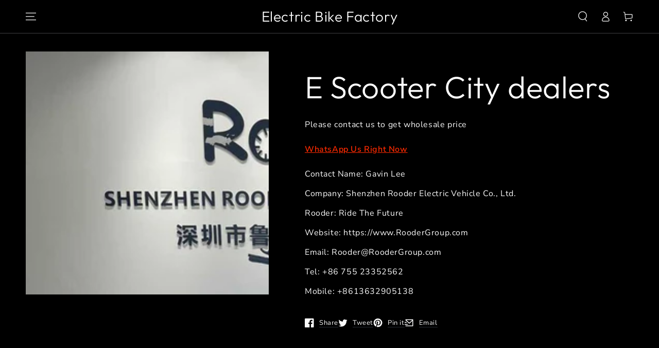

--- FILE ---
content_type: text/html; charset=utf-8
request_url: https://rooderbikes.com/products/e-scooter-city-dealers
body_size: 31426
content:
<!doctype html>
<html class="no-js" lang="en">
  <head>
    <meta charset="utf-8">
    <meta http-equiv="X-UA-Compatible" content="IE=edge">
    <meta name="viewport" content="width=device-width,initial-scale=1">
    <meta name="theme-color" content="">
    <link rel="canonical" href="https://rooderbikes.com/products/e-scooter-city-dealers">
    <link rel="preconnect" href="https://cdn.shopify.com" crossorigin><link rel="icon" type="image/png" href="//rooderbikes.com/cdn/shop/files/Lightest-Foldable-Ebike-wholesale.jpg?crop=center&height=32&v=1711945623&width=32"><link rel="preconnect" href="https://fonts.shopifycdn.com" crossorigin><title>
      E Scooter City dealers
 &ndash; Electric Bike Factory</title><meta name="description" content="E Scooter City - Rooder China Suppliers and Manufacturers OEM. owing to excellent assistance, a variety of high quality products and solutions, aggressive costs and efficient delivery, we take pleasure in an excellent popularity amongst our customers. We are an energetic business with wide market fo…Best Dealers…">

<meta property="og:site_name" content="Electric Bike Factory">
<meta property="og:url" content="https://rooderbikes.com/products/e-scooter-city-dealers">
<meta property="og:title" content="E Scooter City dealers">
<meta property="og:type" content="product">
<meta property="og:description" content="E Scooter City - Rooder China Suppliers and Manufacturers OEM. owing to excellent assistance, a variety of high quality products and solutions, aggressive costs and efficient delivery, we take pleasure in an excellent popularity amongst our customers. We are an energetic business with wide market fo…Best Dealers…"><meta property="og:image" content="http://rooderbikes.com/cdn/shop/files/E-Scooter-City-wholesale.jpg?v=1711943462">
  <meta property="og:image:secure_url" content="https://rooderbikes.com/cdn/shop/files/E-Scooter-City-wholesale.jpg?v=1711943462">
  <meta property="og:image:width" content="1000">
  <meta property="og:image:height" content="1000"><meta property="og:price:amount" content="500,00">
  <meta property="og:price:currency" content="EUR"><meta name="twitter:site" content="@RooderTec"><meta name="twitter:card" content="summary_large_image">
<meta name="twitter:title" content="E Scooter City dealers">
<meta name="twitter:description" content="E Scooter City - Rooder China Suppliers and Manufacturers OEM. owing to excellent assistance, a variety of high quality products and solutions, aggressive costs and efficient delivery, we take pleasure in an excellent popularity amongst our customers. We are an energetic business with wide market fo…Best Dealers…">


    <script src="//rooderbikes.com/cdn/shop/t/3/assets/vendor-v3.js" defer="defer"></script>
    <script src="//rooderbikes.com/cdn/shop/t/3/assets/global.js?v=22168367511468541471653559216" defer="defer"></script>

    <script>window.performance && window.performance.mark && window.performance.mark('shopify.content_for_header.start');</script><meta id="shopify-digital-wallet" name="shopify-digital-wallet" content="/59581726858/digital_wallets/dialog">
<meta name="shopify-checkout-api-token" content="d61608aad0dfa87a24b3a9e64cd23f59">
<meta id="in-context-paypal-metadata" data-shop-id="59581726858" data-venmo-supported="false" data-environment="production" data-locale="en_US" data-paypal-v4="true" data-currency="EUR">
<link rel="alternate" hreflang="x-default" href="https://rooderbikes.com/products/e-scooter-city-dealers">
<link rel="alternate" hreflang="en" href="https://rooderbikes.com/products/e-scooter-city-dealers">
<link rel="alternate" hreflang="hu" href="https://rooderbikes.com/hu/products/e-scooter-city-dealers">
<link rel="alternate" hreflang="el" href="https://rooderbikes.com/el/products/e-scooter-city-dealers">
<link rel="alternate" hreflang="es" href="https://rooderbikes.com/es/products/e-scooter-city-dealers">
<link rel="alternate" hreflang="sl" href="https://rooderbikes.com/sl/products/e-scooter-city-dealers">
<link rel="alternate" hreflang="sk" href="https://rooderbikes.com/sk/products/e-scooter-city-dealers">
<link rel="alternate" hreflang="no" href="https://rooderbikes.com/no/products/e-scooter-city-dealers">
<link rel="alternate" hreflang="mt" href="https://rooderbikes.com/mt/products/e-scooter-city-dealers">
<link rel="alternate" hreflang="ro" href="https://rooderbikes.com/ro/products/e-scooter-city-dealers">
<link rel="alternate" hreflang="hr" href="https://rooderbikes.com/hr/products/e-scooter-city-dealers">
<link rel="alternate" hreflang="cs" href="https://rooderbikes.com/cs/products/e-scooter-city-dealers">
<link rel="alternate" hreflang="nl" href="https://rooderbikes.com/nl/products/e-scooter-city-dealers">
<link rel="alternate" hreflang="fi" href="https://rooderbikes.com/fi/products/e-scooter-city-dealers">
<link rel="alternate" hreflang="fr" href="https://rooderbikes.com/fr/products/e-scooter-city-dealers">
<link rel="alternate" hreflang="ru" href="https://rooderbikes.com/ru/products/e-scooter-city-dealers">
<link rel="alternate" hreflang="de" href="https://rooderbikes.com/de/products/e-scooter-city-dealers">
<link rel="alternate" hreflang="da" href="https://rooderbikes.com/da/products/e-scooter-city-dealers">
<link rel="alternate" hreflang="pl" href="https://rooderbikes.com/pl/products/e-scooter-city-dealers">
<link rel="alternate" hreflang="ga" href="https://rooderbikes.com/ga/products/e-scooter-city-dealers">
<link rel="alternate" type="application/json+oembed" href="https://rooderbikes.com/products/e-scooter-city-dealers.oembed">
<script async="async" src="/checkouts/internal/preloads.js?locale=en-DE"></script>
<script id="shopify-features" type="application/json">{"accessToken":"d61608aad0dfa87a24b3a9e64cd23f59","betas":["rich-media-storefront-analytics"],"domain":"rooderbikes.com","predictiveSearch":true,"shopId":59581726858,"locale":"en"}</script>
<script>var Shopify = Shopify || {};
Shopify.shop = "welkinbikes.myshopify.com";
Shopify.locale = "en";
Shopify.currency = {"active":"EUR","rate":"1.0"};
Shopify.country = "DE";
Shopify.theme = {"name":"Be-yours v4.0.1","id":125944529034,"schema_name":"Be Yours","schema_version":"4.0.1","theme_store_id":null,"role":"main"};
Shopify.theme.handle = "null";
Shopify.theme.style = {"id":null,"handle":null};
Shopify.cdnHost = "rooderbikes.com/cdn";
Shopify.routes = Shopify.routes || {};
Shopify.routes.root = "/";</script>
<script type="module">!function(o){(o.Shopify=o.Shopify||{}).modules=!0}(window);</script>
<script>!function(o){function n(){var o=[];function n(){o.push(Array.prototype.slice.apply(arguments))}return n.q=o,n}var t=o.Shopify=o.Shopify||{};t.loadFeatures=n(),t.autoloadFeatures=n()}(window);</script>
<script id="shop-js-analytics" type="application/json">{"pageType":"product"}</script>
<script defer="defer" async type="module" src="//rooderbikes.com/cdn/shopifycloud/shop-js/modules/v2/client.init-shop-cart-sync_IZsNAliE.en.esm.js"></script>
<script defer="defer" async type="module" src="//rooderbikes.com/cdn/shopifycloud/shop-js/modules/v2/chunk.common_0OUaOowp.esm.js"></script>
<script type="module">
  await import("//rooderbikes.com/cdn/shopifycloud/shop-js/modules/v2/client.init-shop-cart-sync_IZsNAliE.en.esm.js");
await import("//rooderbikes.com/cdn/shopifycloud/shop-js/modules/v2/chunk.common_0OUaOowp.esm.js");

  window.Shopify.SignInWithShop?.initShopCartSync?.({"fedCMEnabled":true,"windoidEnabled":true});

</script>
<script id="__st">var __st={"a":59581726858,"offset":28800,"reqid":"d64caba9-9611-4d1c-ab3b-6e7756ce731f-1768447254","pageurl":"rooderbikes.com\/products\/e-scooter-city-dealers","u":"9732284430c9","p":"product","rtyp":"product","rid":7970144878730};</script>
<script>window.ShopifyPaypalV4VisibilityTracking = true;</script>
<script id="captcha-bootstrap">!function(){'use strict';const t='contact',e='account',n='new_comment',o=[[t,t],['blogs',n],['comments',n],[t,'customer']],c=[[e,'customer_login'],[e,'guest_login'],[e,'recover_customer_password'],[e,'create_customer']],r=t=>t.map((([t,e])=>`form[action*='/${t}']:not([data-nocaptcha='true']) input[name='form_type'][value='${e}']`)).join(','),a=t=>()=>t?[...document.querySelectorAll(t)].map((t=>t.form)):[];function s(){const t=[...o],e=r(t);return a(e)}const i='password',u='form_key',d=['recaptcha-v3-token','g-recaptcha-response','h-captcha-response',i],f=()=>{try{return window.sessionStorage}catch{return}},m='__shopify_v',_=t=>t.elements[u];function p(t,e,n=!1){try{const o=window.sessionStorage,c=JSON.parse(o.getItem(e)),{data:r}=function(t){const{data:e,action:n}=t;return t[m]||n?{data:e,action:n}:{data:t,action:n}}(c);for(const[e,n]of Object.entries(r))t.elements[e]&&(t.elements[e].value=n);n&&o.removeItem(e)}catch(o){console.error('form repopulation failed',{error:o})}}const l='form_type',E='cptcha';function T(t){t.dataset[E]=!0}const w=window,h=w.document,L='Shopify',v='ce_forms',y='captcha';let A=!1;((t,e)=>{const n=(g='f06e6c50-85a8-45c8-87d0-21a2b65856fe',I='https://cdn.shopify.com/shopifycloud/storefront-forms-hcaptcha/ce_storefront_forms_captcha_hcaptcha.v1.5.2.iife.js',D={infoText:'Protected by hCaptcha',privacyText:'Privacy',termsText:'Terms'},(t,e,n)=>{const o=w[L][v],c=o.bindForm;if(c)return c(t,g,e,D).then(n);var r;o.q.push([[t,g,e,D],n]),r=I,A||(h.body.append(Object.assign(h.createElement('script'),{id:'captcha-provider',async:!0,src:r})),A=!0)});var g,I,D;w[L]=w[L]||{},w[L][v]=w[L][v]||{},w[L][v].q=[],w[L][y]=w[L][y]||{},w[L][y].protect=function(t,e){n(t,void 0,e),T(t)},Object.freeze(w[L][y]),function(t,e,n,w,h,L){const[v,y,A,g]=function(t,e,n){const i=e?o:[],u=t?c:[],d=[...i,...u],f=r(d),m=r(i),_=r(d.filter((([t,e])=>n.includes(e))));return[a(f),a(m),a(_),s()]}(w,h,L),I=t=>{const e=t.target;return e instanceof HTMLFormElement?e:e&&e.form},D=t=>v().includes(t);t.addEventListener('submit',(t=>{const e=I(t);if(!e)return;const n=D(e)&&!e.dataset.hcaptchaBound&&!e.dataset.recaptchaBound,o=_(e),c=g().includes(e)&&(!o||!o.value);(n||c)&&t.preventDefault(),c&&!n&&(function(t){try{if(!f())return;!function(t){const e=f();if(!e)return;const n=_(t);if(!n)return;const o=n.value;o&&e.removeItem(o)}(t);const e=Array.from(Array(32),(()=>Math.random().toString(36)[2])).join('');!function(t,e){_(t)||t.append(Object.assign(document.createElement('input'),{type:'hidden',name:u})),t.elements[u].value=e}(t,e),function(t,e){const n=f();if(!n)return;const o=[...t.querySelectorAll(`input[type='${i}']`)].map((({name:t})=>t)),c=[...d,...o],r={};for(const[a,s]of new FormData(t).entries())c.includes(a)||(r[a]=s);n.setItem(e,JSON.stringify({[m]:1,action:t.action,data:r}))}(t,e)}catch(e){console.error('failed to persist form',e)}}(e),e.submit())}));const S=(t,e)=>{t&&!t.dataset[E]&&(n(t,e.some((e=>e===t))),T(t))};for(const o of['focusin','change'])t.addEventListener(o,(t=>{const e=I(t);D(e)&&S(e,y())}));const B=e.get('form_key'),M=e.get(l),P=B&&M;t.addEventListener('DOMContentLoaded',(()=>{const t=y();if(P)for(const e of t)e.elements[l].value===M&&p(e,B);[...new Set([...A(),...v().filter((t=>'true'===t.dataset.shopifyCaptcha))])].forEach((e=>S(e,t)))}))}(h,new URLSearchParams(w.location.search),n,t,e,['guest_login'])})(!0,!0)}();</script>
<script integrity="sha256-4kQ18oKyAcykRKYeNunJcIwy7WH5gtpwJnB7kiuLZ1E=" data-source-attribution="shopify.loadfeatures" defer="defer" src="//rooderbikes.com/cdn/shopifycloud/storefront/assets/storefront/load_feature-a0a9edcb.js" crossorigin="anonymous"></script>
<script data-source-attribution="shopify.dynamic_checkout.dynamic.init">var Shopify=Shopify||{};Shopify.PaymentButton=Shopify.PaymentButton||{isStorefrontPortableWallets:!0,init:function(){window.Shopify.PaymentButton.init=function(){};var t=document.createElement("script");t.src="https://rooderbikes.com/cdn/shopifycloud/portable-wallets/latest/portable-wallets.en.js",t.type="module",document.head.appendChild(t)}};
</script>
<script data-source-attribution="shopify.dynamic_checkout.buyer_consent">
  function portableWalletsHideBuyerConsent(e){var t=document.getElementById("shopify-buyer-consent"),n=document.getElementById("shopify-subscription-policy-button");t&&n&&(t.classList.add("hidden"),t.setAttribute("aria-hidden","true"),n.removeEventListener("click",e))}function portableWalletsShowBuyerConsent(e){var t=document.getElementById("shopify-buyer-consent"),n=document.getElementById("shopify-subscription-policy-button");t&&n&&(t.classList.remove("hidden"),t.removeAttribute("aria-hidden"),n.addEventListener("click",e))}window.Shopify?.PaymentButton&&(window.Shopify.PaymentButton.hideBuyerConsent=portableWalletsHideBuyerConsent,window.Shopify.PaymentButton.showBuyerConsent=portableWalletsShowBuyerConsent);
</script>
<script data-source-attribution="shopify.dynamic_checkout.cart.bootstrap">document.addEventListener("DOMContentLoaded",(function(){function t(){return document.querySelector("shopify-accelerated-checkout-cart, shopify-accelerated-checkout")}if(t())Shopify.PaymentButton.init();else{new MutationObserver((function(e,n){t()&&(Shopify.PaymentButton.init(),n.disconnect())})).observe(document.body,{childList:!0,subtree:!0})}}));
</script>
<link id="shopify-accelerated-checkout-styles" rel="stylesheet" media="screen" href="https://rooderbikes.com/cdn/shopifycloud/portable-wallets/latest/accelerated-checkout-backwards-compat.css" crossorigin="anonymous">
<style id="shopify-accelerated-checkout-cart">
        #shopify-buyer-consent {
  margin-top: 1em;
  display: inline-block;
  width: 100%;
}

#shopify-buyer-consent.hidden {
  display: none;
}

#shopify-subscription-policy-button {
  background: none;
  border: none;
  padding: 0;
  text-decoration: underline;
  font-size: inherit;
  cursor: pointer;
}

#shopify-subscription-policy-button::before {
  box-shadow: none;
}

      </style>
<script id="sections-script" data-sections="main-product,header,footer" defer="defer" src="//rooderbikes.com/cdn/shop/t/3/compiled_assets/scripts.js?150"></script>
<script>window.performance && window.performance.mark && window.performance.mark('shopify.content_for_header.end');</script>

<style data-shopify>@font-face {
  font-family: "Nunito Sans";
  font-weight: 400;
  font-style: normal;
  font-display: swap;
  src: url("//rooderbikes.com/cdn/fonts/nunito_sans/nunitosans_n4.0276fe080df0ca4e6a22d9cb55aed3ed5ba6b1da.woff2") format("woff2"),
       url("//rooderbikes.com/cdn/fonts/nunito_sans/nunitosans_n4.b4964bee2f5e7fd9c3826447e73afe2baad607b7.woff") format("woff");
}

  @font-face {
  font-family: "Nunito Sans";
  font-weight: 600;
  font-style: normal;
  font-display: swap;
  src: url("//rooderbikes.com/cdn/fonts/nunito_sans/nunitosans_n6.6e9464eba570101a53130c8130a9e17a8eb55c21.woff2") format("woff2"),
       url("//rooderbikes.com/cdn/fonts/nunito_sans/nunitosans_n6.25a0ac0c0a8a26038c7787054dd6058dfbc20fa8.woff") format("woff");
}

  @font-face {
  font-family: "Nunito Sans";
  font-weight: 400;
  font-style: italic;
  font-display: swap;
  src: url("//rooderbikes.com/cdn/fonts/nunito_sans/nunitosans_i4.6e408730afac1484cf297c30b0e67c86d17fc586.woff2") format("woff2"),
       url("//rooderbikes.com/cdn/fonts/nunito_sans/nunitosans_i4.c9b6dcbfa43622b39a5990002775a8381942ae38.woff") format("woff");
}

  @font-face {
  font-family: "Nunito Sans";
  font-weight: 600;
  font-style: italic;
  font-display: swap;
  src: url("//rooderbikes.com/cdn/fonts/nunito_sans/nunitosans_i6.e62a4aa1de9af615155fca680231620b75369d24.woff2") format("woff2"),
       url("//rooderbikes.com/cdn/fonts/nunito_sans/nunitosans_i6.84ec3dfef4c401afbcd538286a9d65b772072e4b.woff") format("woff");
}

  @font-face {
  font-family: Outfit;
  font-weight: 300;
  font-style: normal;
  font-display: swap;
  src: url("//rooderbikes.com/cdn/fonts/outfit/outfit_n3.8c97ae4c4fac7c2ea467a6dc784857f4de7e0e37.woff2") format("woff2"),
       url("//rooderbikes.com/cdn/fonts/outfit/outfit_n3.b50a189ccde91f9bceee88f207c18c09f0b62a7b.woff") format("woff");
}

  @font-face {
  font-family: Outfit;
  font-weight: 600;
  font-style: normal;
  font-display: swap;
  src: url("//rooderbikes.com/cdn/fonts/outfit/outfit_n6.dfcbaa80187851df2e8384061616a8eaa1702fdc.woff2") format("woff2"),
       url("//rooderbikes.com/cdn/fonts/outfit/outfit_n6.88384e9fc3e36038624caccb938f24ea8008a91d.woff") format("woff");
}


  :root {
    --be-yours-version: "4.0.1";
    --font-body-family: "Nunito Sans", sans-serif;
    --font-body-style: normal;
    --font-body-weight: 400;

    --font-heading-family: Outfit, sans-serif;
    --font-heading-style: normal;
    --font-heading-weight: 300;

    --font-body-scale: 1.0;
    --font-heading-scale: 1.0;

    --font-navigation-family: var(--font-heading-family);
    --font-navigation-size: 13px;
    --font-button-family: var(--font-heading-family);
    --font-button-baseline: 0rem;

    --color-base-text: 250, 250, 250;
    --color-base-background: 0, 0, 0;
    --color-base-solid-button-labels: 39, 44, 50;
    --color-base-outline-button-labels: 250, 250, 250;
    --color-base-accent: 255, 255, 255;
    --color-base-heading: 255, 255, 255;
    --color-border: 39, 44, 50;
    --color-placeholder: 24, 24, 26;
    --color-overlay: 156, 156, 156;
    --color-keyboard-focus: 1, 94, 204;
    --color-shadow: 168, 232, 226;
    --shadow-opacity: 1;

    --color-background-dark: 20, 20, 20;
    --color-price: #ffffff;
    --color-sale-price: #d72c0d;
    --color-reviews: #ffb503;
    --color-critical: #d72c0d;
    --color-success: #008060;

    --payment-terms-background-color: #000000;
    --page-width: 160rem;
    --page-width-margin: 0rem;

    --card-color-scheme: var(--color-placeholder);
    --card-text-alignment: left;
    --card-image-padding: 0px;
    --card-border-width: 0px;
    --card-radius: 0px;
    --card-shadow-horizontal-offset: 0px;
    --card-shadow-vertical-offset: 0px;
    
    --button-radius: 0px;
    --button-border-width: 2px;
    --button-shadow-horizontal-offset: 0px;
    --button-shadow-vertical-offset: 0px;

    --spacing-sections-desktop: 0px;
    --spacing-sections-mobile: 0px;
  }

  *,
  *::before,
  *::after {
    box-sizing: inherit;
  }

  html {
    box-sizing: border-box;
    font-size: calc(var(--font-body-scale) * 62.5%);
    height: 100%;
  }

  body {
    min-height: 100%;
    margin: 0;
    font-size: 1.5rem;
    letter-spacing: 0.06rem;
    line-height: calc(1 + 0.8 / var(--font-body-scale));
    font-family: var(--font-body-family);
    font-style: var(--font-body-style);
    font-weight: var(--font-body-weight);
  }

  @media screen and (min-width: 750px) {
    body {
      font-size: 1.6rem;
    }
  }</style><link href="//rooderbikes.com/cdn/shop/t/3/assets/base.css?v=8412155355848537711653559192" rel="stylesheet" type="text/css" media="all" /><link rel="preload" as="font" href="//rooderbikes.com/cdn/fonts/nunito_sans/nunitosans_n4.0276fe080df0ca4e6a22d9cb55aed3ed5ba6b1da.woff2" type="font/woff2" crossorigin><link rel="preload" as="font" href="//rooderbikes.com/cdn/fonts/outfit/outfit_n3.8c97ae4c4fac7c2ea467a6dc784857f4de7e0e37.woff2" type="font/woff2" crossorigin><link rel="stylesheet" href="//rooderbikes.com/cdn/shop/t/3/assets/component-predictive-search.css?v=28123359869412651451653559204" media="print" onload="this.media='all'"><link rel="stylesheet" href="//rooderbikes.com/cdn/shop/t/3/assets/component-quick-view.css?v=183267180216000572671653559207" media="print" onload="this.media='all'"><script>document.documentElement.className = document.documentElement.className.replace('no-js', 'js');</script>
    <!-- teeinblue scripts. DON'T MODIFY!!! -->
<script type="text/javascript" src="https://sdk.teeinblue.com/shopify/app-v1.js?token=JiSIdYs4T8EU64aF97nQd5KaIohyICSD&shop=shoppingphilippines.myshopify.com" defer="defer"></script>

<script>
window.teeinblueShop = {
  shopCurrency: "EUR",
};
</script>









<script id="teeinblue-product-data">
window.TeeInBlueCampaign = {
  
  isTeeInBlueProduct: false,
  productId: 7970144878730,
};
</script>


<!-- teeinblue scripts end. -->
<link href="https://monorail-edge.shopifysvc.com" rel="dns-prefetch">
<script>(function(){if ("sendBeacon" in navigator && "performance" in window) {try {var session_token_from_headers = performance.getEntriesByType('navigation')[0].serverTiming.find(x => x.name == '_s').description;} catch {var session_token_from_headers = undefined;}var session_cookie_matches = document.cookie.match(/_shopify_s=([^;]*)/);var session_token_from_cookie = session_cookie_matches && session_cookie_matches.length === 2 ? session_cookie_matches[1] : "";var session_token = session_token_from_headers || session_token_from_cookie || "";function handle_abandonment_event(e) {var entries = performance.getEntries().filter(function(entry) {return /monorail-edge.shopifysvc.com/.test(entry.name);});if (!window.abandonment_tracked && entries.length === 0) {window.abandonment_tracked = true;var currentMs = Date.now();var navigation_start = performance.timing.navigationStart;var payload = {shop_id: 59581726858,url: window.location.href,navigation_start,duration: currentMs - navigation_start,session_token,page_type: "product"};window.navigator.sendBeacon("https://monorail-edge.shopifysvc.com/v1/produce", JSON.stringify({schema_id: "online_store_buyer_site_abandonment/1.1",payload: payload,metadata: {event_created_at_ms: currentMs,event_sent_at_ms: currentMs}}));}}window.addEventListener('pagehide', handle_abandonment_event);}}());</script>
<script id="web-pixels-manager-setup">(function e(e,d,r,n,o){if(void 0===o&&(o={}),!Boolean(null===(a=null===(i=window.Shopify)||void 0===i?void 0:i.analytics)||void 0===a?void 0:a.replayQueue)){var i,a;window.Shopify=window.Shopify||{};var t=window.Shopify;t.analytics=t.analytics||{};var s=t.analytics;s.replayQueue=[],s.publish=function(e,d,r){return s.replayQueue.push([e,d,r]),!0};try{self.performance.mark("wpm:start")}catch(e){}var l=function(){var e={modern:/Edge?\/(1{2}[4-9]|1[2-9]\d|[2-9]\d{2}|\d{4,})\.\d+(\.\d+|)|Firefox\/(1{2}[4-9]|1[2-9]\d|[2-9]\d{2}|\d{4,})\.\d+(\.\d+|)|Chrom(ium|e)\/(9{2}|\d{3,})\.\d+(\.\d+|)|(Maci|X1{2}).+ Version\/(15\.\d+|(1[6-9]|[2-9]\d|\d{3,})\.\d+)([,.]\d+|)( \(\w+\)|)( Mobile\/\w+|) Safari\/|Chrome.+OPR\/(9{2}|\d{3,})\.\d+\.\d+|(CPU[ +]OS|iPhone[ +]OS|CPU[ +]iPhone|CPU IPhone OS|CPU iPad OS)[ +]+(15[._]\d+|(1[6-9]|[2-9]\d|\d{3,})[._]\d+)([._]\d+|)|Android:?[ /-](13[3-9]|1[4-9]\d|[2-9]\d{2}|\d{4,})(\.\d+|)(\.\d+|)|Android.+Firefox\/(13[5-9]|1[4-9]\d|[2-9]\d{2}|\d{4,})\.\d+(\.\d+|)|Android.+Chrom(ium|e)\/(13[3-9]|1[4-9]\d|[2-9]\d{2}|\d{4,})\.\d+(\.\d+|)|SamsungBrowser\/([2-9]\d|\d{3,})\.\d+/,legacy:/Edge?\/(1[6-9]|[2-9]\d|\d{3,})\.\d+(\.\d+|)|Firefox\/(5[4-9]|[6-9]\d|\d{3,})\.\d+(\.\d+|)|Chrom(ium|e)\/(5[1-9]|[6-9]\d|\d{3,})\.\d+(\.\d+|)([\d.]+$|.*Safari\/(?![\d.]+ Edge\/[\d.]+$))|(Maci|X1{2}).+ Version\/(10\.\d+|(1[1-9]|[2-9]\d|\d{3,})\.\d+)([,.]\d+|)( \(\w+\)|)( Mobile\/\w+|) Safari\/|Chrome.+OPR\/(3[89]|[4-9]\d|\d{3,})\.\d+\.\d+|(CPU[ +]OS|iPhone[ +]OS|CPU[ +]iPhone|CPU IPhone OS|CPU iPad OS)[ +]+(10[._]\d+|(1[1-9]|[2-9]\d|\d{3,})[._]\d+)([._]\d+|)|Android:?[ /-](13[3-9]|1[4-9]\d|[2-9]\d{2}|\d{4,})(\.\d+|)(\.\d+|)|Mobile Safari.+OPR\/([89]\d|\d{3,})\.\d+\.\d+|Android.+Firefox\/(13[5-9]|1[4-9]\d|[2-9]\d{2}|\d{4,})\.\d+(\.\d+|)|Android.+Chrom(ium|e)\/(13[3-9]|1[4-9]\d|[2-9]\d{2}|\d{4,})\.\d+(\.\d+|)|Android.+(UC? ?Browser|UCWEB|U3)[ /]?(15\.([5-9]|\d{2,})|(1[6-9]|[2-9]\d|\d{3,})\.\d+)\.\d+|SamsungBrowser\/(5\.\d+|([6-9]|\d{2,})\.\d+)|Android.+MQ{2}Browser\/(14(\.(9|\d{2,})|)|(1[5-9]|[2-9]\d|\d{3,})(\.\d+|))(\.\d+|)|K[Aa][Ii]OS\/(3\.\d+|([4-9]|\d{2,})\.\d+)(\.\d+|)/},d=e.modern,r=e.legacy,n=navigator.userAgent;return n.match(d)?"modern":n.match(r)?"legacy":"unknown"}(),u="modern"===l?"modern":"legacy",c=(null!=n?n:{modern:"",legacy:""})[u],f=function(e){return[e.baseUrl,"/wpm","/b",e.hashVersion,"modern"===e.buildTarget?"m":"l",".js"].join("")}({baseUrl:d,hashVersion:r,buildTarget:u}),m=function(e){var d=e.version,r=e.bundleTarget,n=e.surface,o=e.pageUrl,i=e.monorailEndpoint;return{emit:function(e){var a=e.status,t=e.errorMsg,s=(new Date).getTime(),l=JSON.stringify({metadata:{event_sent_at_ms:s},events:[{schema_id:"web_pixels_manager_load/3.1",payload:{version:d,bundle_target:r,page_url:o,status:a,surface:n,error_msg:t},metadata:{event_created_at_ms:s}}]});if(!i)return console&&console.warn&&console.warn("[Web Pixels Manager] No Monorail endpoint provided, skipping logging."),!1;try{return self.navigator.sendBeacon.bind(self.navigator)(i,l)}catch(e){}var u=new XMLHttpRequest;try{return u.open("POST",i,!0),u.setRequestHeader("Content-Type","text/plain"),u.send(l),!0}catch(e){return console&&console.warn&&console.warn("[Web Pixels Manager] Got an unhandled error while logging to Monorail."),!1}}}}({version:r,bundleTarget:l,surface:e.surface,pageUrl:self.location.href,monorailEndpoint:e.monorailEndpoint});try{o.browserTarget=l,function(e){var d=e.src,r=e.async,n=void 0===r||r,o=e.onload,i=e.onerror,a=e.sri,t=e.scriptDataAttributes,s=void 0===t?{}:t,l=document.createElement("script"),u=document.querySelector("head"),c=document.querySelector("body");if(l.async=n,l.src=d,a&&(l.integrity=a,l.crossOrigin="anonymous"),s)for(var f in s)if(Object.prototype.hasOwnProperty.call(s,f))try{l.dataset[f]=s[f]}catch(e){}if(o&&l.addEventListener("load",o),i&&l.addEventListener("error",i),u)u.appendChild(l);else{if(!c)throw new Error("Did not find a head or body element to append the script");c.appendChild(l)}}({src:f,async:!0,onload:function(){if(!function(){var e,d;return Boolean(null===(d=null===(e=window.Shopify)||void 0===e?void 0:e.analytics)||void 0===d?void 0:d.initialized)}()){var d=window.webPixelsManager.init(e)||void 0;if(d){var r=window.Shopify.analytics;r.replayQueue.forEach((function(e){var r=e[0],n=e[1],o=e[2];d.publishCustomEvent(r,n,o)})),r.replayQueue=[],r.publish=d.publishCustomEvent,r.visitor=d.visitor,r.initialized=!0}}},onerror:function(){return m.emit({status:"failed",errorMsg:"".concat(f," has failed to load")})},sri:function(e){var d=/^sha384-[A-Za-z0-9+/=]+$/;return"string"==typeof e&&d.test(e)}(c)?c:"",scriptDataAttributes:o}),m.emit({status:"loading"})}catch(e){m.emit({status:"failed",errorMsg:(null==e?void 0:e.message)||"Unknown error"})}}})({shopId: 59581726858,storefrontBaseUrl: "https://rooderbikes.com",extensionsBaseUrl: "https://extensions.shopifycdn.com/cdn/shopifycloud/web-pixels-manager",monorailEndpoint: "https://monorail-edge.shopifysvc.com/unstable/produce_batch",surface: "storefront-renderer",enabledBetaFlags: ["2dca8a86"],webPixelsConfigList: [{"id":"shopify-app-pixel","configuration":"{}","eventPayloadVersion":"v1","runtimeContext":"STRICT","scriptVersion":"0450","apiClientId":"shopify-pixel","type":"APP","privacyPurposes":["ANALYTICS","MARKETING"]},{"id":"shopify-custom-pixel","eventPayloadVersion":"v1","runtimeContext":"LAX","scriptVersion":"0450","apiClientId":"shopify-pixel","type":"CUSTOM","privacyPurposes":["ANALYTICS","MARKETING"]}],isMerchantRequest: false,initData: {"shop":{"name":"Electric Bike Factory","paymentSettings":{"currencyCode":"EUR"},"myshopifyDomain":"welkinbikes.myshopify.com","countryCode":"CN","storefrontUrl":"https:\/\/rooderbikes.com"},"customer":null,"cart":null,"checkout":null,"productVariants":[{"price":{"amount":500.0,"currencyCode":"EUR"},"product":{"title":"E Scooter City dealers","vendor":"Rooder","id":"7970144878730","untranslatedTitle":"E Scooter City dealers","url":"\/products\/e-scooter-city-dealers","type":"electric scooter"},"id":"44579674259594","image":{"src":"\/\/rooderbikes.com\/cdn\/shop\/files\/E-Scooter-City-wholesale.jpg?v=1711943462"},"sku":"ROODER417","title":"Default Title","untranslatedTitle":"Default Title"}],"purchasingCompany":null},},"https://rooderbikes.com/cdn","7cecd0b6w90c54c6cpe92089d5m57a67346",{"modern":"","legacy":""},{"shopId":"59581726858","storefrontBaseUrl":"https:\/\/rooderbikes.com","extensionBaseUrl":"https:\/\/extensions.shopifycdn.com\/cdn\/shopifycloud\/web-pixels-manager","surface":"storefront-renderer","enabledBetaFlags":"[\"2dca8a86\"]","isMerchantRequest":"false","hashVersion":"7cecd0b6w90c54c6cpe92089d5m57a67346","publish":"custom","events":"[[\"page_viewed\",{}],[\"product_viewed\",{\"productVariant\":{\"price\":{\"amount\":500.0,\"currencyCode\":\"EUR\"},\"product\":{\"title\":\"E Scooter City dealers\",\"vendor\":\"Rooder\",\"id\":\"7970144878730\",\"untranslatedTitle\":\"E Scooter City dealers\",\"url\":\"\/products\/e-scooter-city-dealers\",\"type\":\"electric scooter\"},\"id\":\"44579674259594\",\"image\":{\"src\":\"\/\/rooderbikes.com\/cdn\/shop\/files\/E-Scooter-City-wholesale.jpg?v=1711943462\"},\"sku\":\"ROODER417\",\"title\":\"Default Title\",\"untranslatedTitle\":\"Default Title\"}}]]"});</script><script>
  window.ShopifyAnalytics = window.ShopifyAnalytics || {};
  window.ShopifyAnalytics.meta = window.ShopifyAnalytics.meta || {};
  window.ShopifyAnalytics.meta.currency = 'EUR';
  var meta = {"product":{"id":7970144878730,"gid":"gid:\/\/shopify\/Product\/7970144878730","vendor":"Rooder","type":"electric scooter","handle":"e-scooter-city-dealers","variants":[{"id":44579674259594,"price":50000,"name":"E Scooter City dealers","public_title":null,"sku":"ROODER417"}],"remote":false},"page":{"pageType":"product","resourceType":"product","resourceId":7970144878730,"requestId":"d64caba9-9611-4d1c-ab3b-6e7756ce731f-1768447254"}};
  for (var attr in meta) {
    window.ShopifyAnalytics.meta[attr] = meta[attr];
  }
</script>
<script class="analytics">
  (function () {
    var customDocumentWrite = function(content) {
      var jquery = null;

      if (window.jQuery) {
        jquery = window.jQuery;
      } else if (window.Checkout && window.Checkout.$) {
        jquery = window.Checkout.$;
      }

      if (jquery) {
        jquery('body').append(content);
      }
    };

    var hasLoggedConversion = function(token) {
      if (token) {
        return document.cookie.indexOf('loggedConversion=' + token) !== -1;
      }
      return false;
    }

    var setCookieIfConversion = function(token) {
      if (token) {
        var twoMonthsFromNow = new Date(Date.now());
        twoMonthsFromNow.setMonth(twoMonthsFromNow.getMonth() + 2);

        document.cookie = 'loggedConversion=' + token + '; expires=' + twoMonthsFromNow;
      }
    }

    var trekkie = window.ShopifyAnalytics.lib = window.trekkie = window.trekkie || [];
    if (trekkie.integrations) {
      return;
    }
    trekkie.methods = [
      'identify',
      'page',
      'ready',
      'track',
      'trackForm',
      'trackLink'
    ];
    trekkie.factory = function(method) {
      return function() {
        var args = Array.prototype.slice.call(arguments);
        args.unshift(method);
        trekkie.push(args);
        return trekkie;
      };
    };
    for (var i = 0; i < trekkie.methods.length; i++) {
      var key = trekkie.methods[i];
      trekkie[key] = trekkie.factory(key);
    }
    trekkie.load = function(config) {
      trekkie.config = config || {};
      trekkie.config.initialDocumentCookie = document.cookie;
      var first = document.getElementsByTagName('script')[0];
      var script = document.createElement('script');
      script.type = 'text/javascript';
      script.onerror = function(e) {
        var scriptFallback = document.createElement('script');
        scriptFallback.type = 'text/javascript';
        scriptFallback.onerror = function(error) {
                var Monorail = {
      produce: function produce(monorailDomain, schemaId, payload) {
        var currentMs = new Date().getTime();
        var event = {
          schema_id: schemaId,
          payload: payload,
          metadata: {
            event_created_at_ms: currentMs,
            event_sent_at_ms: currentMs
          }
        };
        return Monorail.sendRequest("https://" + monorailDomain + "/v1/produce", JSON.stringify(event));
      },
      sendRequest: function sendRequest(endpointUrl, payload) {
        // Try the sendBeacon API
        if (window && window.navigator && typeof window.navigator.sendBeacon === 'function' && typeof window.Blob === 'function' && !Monorail.isIos12()) {
          var blobData = new window.Blob([payload], {
            type: 'text/plain'
          });

          if (window.navigator.sendBeacon(endpointUrl, blobData)) {
            return true;
          } // sendBeacon was not successful

        } // XHR beacon

        var xhr = new XMLHttpRequest();

        try {
          xhr.open('POST', endpointUrl);
          xhr.setRequestHeader('Content-Type', 'text/plain');
          xhr.send(payload);
        } catch (e) {
          console.log(e);
        }

        return false;
      },
      isIos12: function isIos12() {
        return window.navigator.userAgent.lastIndexOf('iPhone; CPU iPhone OS 12_') !== -1 || window.navigator.userAgent.lastIndexOf('iPad; CPU OS 12_') !== -1;
      }
    };
    Monorail.produce('monorail-edge.shopifysvc.com',
      'trekkie_storefront_load_errors/1.1',
      {shop_id: 59581726858,
      theme_id: 125944529034,
      app_name: "storefront",
      context_url: window.location.href,
      source_url: "//rooderbikes.com/cdn/s/trekkie.storefront.55c6279c31a6628627b2ba1c5ff367020da294e2.min.js"});

        };
        scriptFallback.async = true;
        scriptFallback.src = '//rooderbikes.com/cdn/s/trekkie.storefront.55c6279c31a6628627b2ba1c5ff367020da294e2.min.js';
        first.parentNode.insertBefore(scriptFallback, first);
      };
      script.async = true;
      script.src = '//rooderbikes.com/cdn/s/trekkie.storefront.55c6279c31a6628627b2ba1c5ff367020da294e2.min.js';
      first.parentNode.insertBefore(script, first);
    };
    trekkie.load(
      {"Trekkie":{"appName":"storefront","development":false,"defaultAttributes":{"shopId":59581726858,"isMerchantRequest":null,"themeId":125944529034,"themeCityHash":"16963089227495177578","contentLanguage":"en","currency":"EUR","eventMetadataId":"8b9df966-ab31-4784-bb09-5adb46257dc9"},"isServerSideCookieWritingEnabled":true,"monorailRegion":"shop_domain","enabledBetaFlags":["65f19447"]},"Session Attribution":{},"S2S":{"facebookCapiEnabled":false,"source":"trekkie-storefront-renderer","apiClientId":580111}}
    );

    var loaded = false;
    trekkie.ready(function() {
      if (loaded) return;
      loaded = true;

      window.ShopifyAnalytics.lib = window.trekkie;

      var originalDocumentWrite = document.write;
      document.write = customDocumentWrite;
      try { window.ShopifyAnalytics.merchantGoogleAnalytics.call(this); } catch(error) {};
      document.write = originalDocumentWrite;

      window.ShopifyAnalytics.lib.page(null,{"pageType":"product","resourceType":"product","resourceId":7970144878730,"requestId":"d64caba9-9611-4d1c-ab3b-6e7756ce731f-1768447254","shopifyEmitted":true});

      var match = window.location.pathname.match(/checkouts\/(.+)\/(thank_you|post_purchase)/)
      var token = match? match[1]: undefined;
      if (!hasLoggedConversion(token)) {
        setCookieIfConversion(token);
        window.ShopifyAnalytics.lib.track("Viewed Product",{"currency":"EUR","variantId":44579674259594,"productId":7970144878730,"productGid":"gid:\/\/shopify\/Product\/7970144878730","name":"E Scooter City dealers","price":"500.00","sku":"ROODER417","brand":"Rooder","variant":null,"category":"electric scooter","nonInteraction":true,"remote":false},undefined,undefined,{"shopifyEmitted":true});
      window.ShopifyAnalytics.lib.track("monorail:\/\/trekkie_storefront_viewed_product\/1.1",{"currency":"EUR","variantId":44579674259594,"productId":7970144878730,"productGid":"gid:\/\/shopify\/Product\/7970144878730","name":"E Scooter City dealers","price":"500.00","sku":"ROODER417","brand":"Rooder","variant":null,"category":"electric scooter","nonInteraction":true,"remote":false,"referer":"https:\/\/rooderbikes.com\/products\/e-scooter-city-dealers"});
      }
    });


        var eventsListenerScript = document.createElement('script');
        eventsListenerScript.async = true;
        eventsListenerScript.src = "//rooderbikes.com/cdn/shopifycloud/storefront/assets/shop_events_listener-3da45d37.js";
        document.getElementsByTagName('head')[0].appendChild(eventsListenerScript);

})();</script>
<script
  defer
  src="https://rooderbikes.com/cdn/shopifycloud/perf-kit/shopify-perf-kit-3.0.3.min.js"
  data-application="storefront-renderer"
  data-shop-id="59581726858"
  data-render-region="gcp-us-central1"
  data-page-type="product"
  data-theme-instance-id="125944529034"
  data-theme-name="Be Yours"
  data-theme-version="4.0.1"
  data-monorail-region="shop_domain"
  data-resource-timing-sampling-rate="10"
  data-shs="true"
  data-shs-beacon="true"
  data-shs-export-with-fetch="true"
  data-shs-logs-sample-rate="1"
  data-shs-beacon-endpoint="https://rooderbikes.com/api/collect"
></script>
</head>

  <body class="template-product" data-animate-image data-lazy-image>
    <a class="skip-to-content-link button button--small visually-hidden" href="#MainContent">
      Skip to content
    </a>

    <style type="text/css">.no-js .transition-cover{display:none}.transition-cover{display:flex;align-items:center;justify-content:center;position:fixed;top:0;left:0;height:100vh;width:100vw;background-color:rgb(var(--color-background));z-index:1000;pointer-events:none;transition-property:opacity,visibility;transition-duration:var(--duration-default);transition-timing-function:ease}.loading-bar{width:13rem;height:.2rem;border-radius:.2rem;background-color:rgb(var(--color-background-dark));position:relative;overflow:hidden}.loading-bar::after{content:"";height:100%;width:6.8rem;position:absolute;transform:translate(-3.4rem);background-color:rgb(var(--color-base-text));border-radius:.2rem;animation:initial-loading 1.5s ease infinite}@keyframes initial-loading{0%{transform:translate(-3.4rem)}50%{transform:translate(9.6rem)}to{transform:translate(-3.4rem)}}.loaded .transition-cover{opacity:0;visibility:hidden}.unloading .transition-cover{opacity:1;visibility:visible}.unloading.loaded .loading-bar{display:none}</style>
  <div class="transition-cover">
    <span class="loading-bar"></span>
  </div>

    <div class="transition-body">
      <div id="shopify-section-announcement-bar" class="shopify-section">
</div>
      <div id="shopify-section-header" class="shopify-section"><style data-shopify>#shopify-section-header {--color-header-background: 0, 0, 0;
    --color-header-foreground: 255, 255, 255;
    --color-header-border: 210, 213, 217;
    --icon-weight: 1.1px;
  }header-drawer {
    justify-self: start;
    margin-inline-start: -1.2rem;
  }

  @media screen and (min-width: 990px) {
    header-drawer {
      display: none;
    }
  }

  .menu-drawer-container {
    display: flex;
    position: static;
  }

  .list-menu {
    list-style: none;
    padding: 0;
    margin: 0;
  }

  .list-menu--inline {
    display: inline-flex;
    flex-wrap: wrap;
    column-gap: 1.5rem;
  }

  .list-menu__item--link {
    text-decoration: none;
    padding-bottom: 1rem;
    padding-top: 1rem;
    line-height: calc(1 + 0.8 / var(--font-body-scale));
  }

  @media screen and (min-width: 750px) {
    .list-menu__item--link {
      padding-bottom: 0.5rem;
      padding-top: 0.5rem;
    }
  }</style><link rel="stylesheet" href="//rooderbikes.com/cdn/shop/t/3/assets/component-sticky-header.css?v=141150667958166133001653559209" media="print" onload="this.media='all'">
<link rel="stylesheet" href="//rooderbikes.com/cdn/shop/t/3/assets/component-list-menu.css?v=87770034126215965701653559199" media="print" onload="this.media='all'">
<link rel="stylesheet" href="//rooderbikes.com/cdn/shop/t/3/assets/component-search.css?v=182113347349810747551653559209" media="print" onload="this.media='all'">
<link rel="stylesheet" href="//rooderbikes.com/cdn/shop/t/3/assets/component-menu-dropdown.css?v=643009709161487471653559202" media="print" onload="this.media='all'">
<link rel="stylesheet" href="//rooderbikes.com/cdn/shop/t/3/assets/component-menu-drawer.css?v=1325040313168437241653559201" media="print" onload="this.media='all'">
<link rel="stylesheet" href="//rooderbikes.com/cdn/shop/t/3/assets/component-cart-drawer.css?v=143233664681078526011653559195" media="print" onload="this.media='all'"><link rel="stylesheet" href="//rooderbikes.com/cdn/shop/t/3/assets/component-price.css?v=90392678860869897471653559204" media="print" onload="this.media='all'">
  <link rel="stylesheet" href="//rooderbikes.com/cdn/shop/t/3/assets/component-loading-overlay.css?v=56586083558888306391653559201" media="print" onload="this.media='all'"><noscript><link href="//rooderbikes.com/cdn/shop/t/3/assets/component-sticky-header.css?v=141150667958166133001653559209" rel="stylesheet" type="text/css" media="all" /></noscript>
<noscript><link href="//rooderbikes.com/cdn/shop/t/3/assets/component-list-menu.css?v=87770034126215965701653559199" rel="stylesheet" type="text/css" media="all" /></noscript>
<noscript><link href="//rooderbikes.com/cdn/shop/t/3/assets/component-search.css?v=182113347349810747551653559209" rel="stylesheet" type="text/css" media="all" /></noscript>
<noscript><link href="//rooderbikes.com/cdn/shop/t/3/assets/component-menu-dropdown.css?v=643009709161487471653559202" rel="stylesheet" type="text/css" media="all" /></noscript>
<noscript><link href="//rooderbikes.com/cdn/shop/t/3/assets/component-menu-drawer.css?v=1325040313168437241653559201" rel="stylesheet" type="text/css" media="all" /></noscript>
<noscript><link href="//rooderbikes.com/cdn/shop/t/3/assets/component-cart-drawer.css?v=143233664681078526011653559195" rel="stylesheet" type="text/css" media="all" /></noscript>

<script src="//rooderbikes.com/cdn/shop/t/3/assets/search-modal.js?v=164267904651882004741653559221" defer="defer"></script><script src="//rooderbikes.com/cdn/shop/t/3/assets/cart-recommendations.js?v=79268977417882524161653559193" defer="defer"></script>
  <link rel="stylesheet" href="//rooderbikes.com/cdn/shop/t/3/assets/component-cart-recommendations.css?v=107219912944514995461653559196" media="print" onload="this.media='all'"><sticky-header class="header-wrapper header-wrapper--border-bottom">
  <header class="header header--off-canvas page-width header--has-menu"><header-drawer>
        <details class="menu-drawer-container">
          <summary class="header__icon header__icon--menu focus-inset" aria-label="Menu">
            <span class="header__icon header__icon--summary">
              <svg xmlns="http://www.w3.org/2000/svg" aria-hidden="true" focusable="false" role="presentation" class="icon icon-hamburger" fill="none" viewBox="0 0 32 32">
      <path d="M0 26.667h32M0 16h26.98M0 5.333h32" stroke="currentColor"/>
    </svg>
              <svg xmlns="http://www.w3.org/2000/svg" aria-hidden="true" focusable="false" role="presentation" class="icon icon-close " fill="none" viewBox="0 0 12 12">
      <path d="M1 1L11 11" stroke="currentColor" stroke-linecap="round" fill="none"/>
      <path d="M11 1L1 11" stroke="currentColor" stroke-linecap="round" fill="none"/>
    </svg>
            </span>
          </summary>
          <div id="menu-drawer" class="menu-drawer motion-reduce" tabindex="-1">
            <div class="menu-drawer__inner-container">
              <div class="menu-drawer__navigation-container">
                <nav class="menu-drawer__navigation" data-animate data-animate-delay-1>
                  <ul class="menu-drawer__menu list-menu" role="list"><li><a href="/" class="menu-drawer__menu-item list-menu__itemfocus-inset">
                            HOME
                          </a></li><li><a href="/collections/all" class="menu-drawer__menu-item list-menu__itemfocus-inset">
                            Catalog
                          </a></li><li><a href="/pages/about-us" class="menu-drawer__menu-item list-menu__itemfocus-inset">
                            About us
                          </a></li><li><a href="/pages/contact-welkin-bikes" class="menu-drawer__menu-item list-menu__itemfocus-inset">
                            Contac us
                          </a></li><li><a href="/blogs/news" class="menu-drawer__menu-item list-menu__itemfocus-inset">
                            News
                          </a></li></ul>
                </nav>
                <div class="menu-drawer__utility-links" data-animate data-animate-delay-2><a href="/account/login" class="menu-drawer__account link link-with-icon focus-inset">
                      <svg xmlns="http://www.w3.org/2000/svg" aria-hidden="true" focusable="false" role="presentation" class="icon icon-account" fill="none" viewBox="0 0 14 18">
      <path d="M7.34497 10.0933C4.03126 10.0933 1.34497 12.611 1.34497 15.7169C1.34497 16.4934 1.97442 17.1228 2.75088 17.1228H11.9391C12.7155 17.1228 13.345 16.4934 13.345 15.7169C13.345 12.611 10.6587 10.0933 7.34497 10.0933Z" stroke="currentColor"/>
      <ellipse cx="7.34503" cy="5.02631" rx="3.63629" ry="3.51313" stroke="currentColor" stroke-linecap="square"/>
    </svg>
                      <span class="label">Log in</span>
                    </a><ul class="list list-social list-unstyled" role="list"><li class="list-social__item">
  <a target="_blank" rel="noopener" href="https://www.facebook.com/rooder.tec" class="list-social__link link link--text link-with-icon" aria-describedby="a11y-external-message">
    <svg aria-hidden="true" focusable="false" role="presentation" class="icon icon-facebook" viewBox="0 0 18 18">
      <path fill="currentColor" d="M16.42.61c.27 0 .5.1.69.28.19.2.28.42.28.7v15.44c0 .27-.1.5-.28.69a.94.94 0 01-.7.28h-4.39v-6.7h2.25l.31-2.65h-2.56v-1.7c0-.4.1-.72.28-.93.18-.2.5-.32 1-.32h1.37V3.35c-.6-.06-1.27-.1-2.01-.1-1.01 0-1.83.3-2.45.9-.62.6-.93 1.44-.93 2.53v1.97H7.04v2.65h2.24V18H.98c-.28 0-.5-.1-.7-.28a.94.94 0 01-.28-.7V1.59c0-.27.1-.5.28-.69a.94.94 0 01.7-.28h15.44z">
    </svg>
    <span class="visually-hidden">Facebook</span>
  </a>
</li><li class="list-social__item">
    <a target="_blank" rel="noopener" href="https://twitter.com/RooderTec" class="list-social__link link link--text link-with-icon" aria-describedby="a11y-external-message">
      <svg aria-hidden="true" focusable="false" role="presentation" class="icon icon-twitter" viewBox="0 0 18 15">
        <path fill="currentColor" d="M17.64 2.6a7.33 7.33 0 01-1.75 1.82c0 .05 0 .13.02.23l.02.23a9.97 9.97 0 01-1.69 5.54c-.57.85-1.24 1.62-2.02 2.28a9.09 9.09 0 01-2.82 1.6 10.23 10.23 0 01-8.9-.98c.34.02.61.04.83.04 1.64 0 3.1-.5 4.38-1.5a3.6 3.6 0 01-3.3-2.45A2.91 2.91 0 004 9.35a3.47 3.47 0 01-2.02-1.21 3.37 3.37 0 01-.8-2.22v-.03c.46.24.98.37 1.58.4a3.45 3.45 0 01-1.54-2.9c0-.61.14-1.2.45-1.79a9.68 9.68 0 003.2 2.6 10 10 0 004.08 1.07 3 3 0 01-.13-.8c0-.97.34-1.8 1.03-2.48A3.45 3.45 0 0112.4.96a3.49 3.49 0 012.54 1.1c.8-.15 1.54-.44 2.23-.85a3.4 3.4 0 01-1.54 1.94c.74-.1 1.4-.28 2.01-.54z">
      </svg>
      <span class="visually-hidden">Twitter</span>
    </a>
  </li><li class="list-social__item">
    <a target="_blank" rel="noopener" href="https://www.pinterest.com/rooderscooter" class="list-social__link link link--text link-with-icon" aria-describedby="a11y-external-message">
      <svg aria-hidden="true" focusable="false" role="presentation" class="icon icon-pinterest" viewBox="0 0 17 18">
        <path fill="currentColor" d="M8.48.58a8.42 8.42 0 015.9 2.45 8.42 8.42 0 011.33 10.08 8.28 8.28 0 01-7.23 4.16 8.5 8.5 0 01-2.37-.32c.42-.68.7-1.29.85-1.8l.59-2.29c.14.28.41.52.8.73.4.2.8.31 1.24.31.87 0 1.65-.25 2.34-.75a4.87 4.87 0 001.6-2.05 7.3 7.3 0 00.56-2.93c0-1.3-.5-2.41-1.49-3.36a5.27 5.27 0 00-3.8-1.43c-.93 0-1.8.16-2.58.48A5.23 5.23 0 002.85 8.6c0 .75.14 1.41.43 1.98.28.56.7.96 1.27 1.2.1.04.19.04.26 0 .07-.03.12-.1.15-.2l.18-.68c.05-.15.02-.3-.11-.45a2.35 2.35 0 01-.57-1.63A3.96 3.96 0 018.6 4.8c1.09 0 1.94.3 2.54.89.61.6.92 1.37.92 2.32 0 .8-.11 1.54-.33 2.21a3.97 3.97 0 01-.93 1.62c-.4.4-.87.6-1.4.6-.43 0-.78-.15-1.06-.47-.27-.32-.36-.7-.26-1.13a111.14 111.14 0 01.47-1.6l.18-.73c.06-.26.09-.47.09-.65 0-.36-.1-.66-.28-.89-.2-.23-.47-.35-.83-.35-.45 0-.83.2-1.13.62-.3.41-.46.93-.46 1.56a4.1 4.1 0 00.18 1.15l.06.15c-.6 2.58-.95 4.1-1.08 4.54-.12.55-.16 1.2-.13 1.94a8.4 8.4 0 01-5-7.65c0-2.3.81-4.28 2.44-5.9A8.04 8.04 0 018.48.57z">
      </svg>
      <span class="visually-hidden">Pinterest</span>
    </a>
  </li><li class="list-social__item">
    <a target="_blank" rel="noopener" href="https://www.instagram.com/citycoco_scooter_factory/" class="list-social__link link link--text link-with-icon" aria-describedby="a11y-external-message">
      <svg aria-hidden="true" focusable="false" role="presentation" class="icon icon-instagram" viewBox="0 0 18 18">
        <path fill="currentColor" d="M8.77 1.58c2.34 0 2.62.01 3.54.05.86.04 1.32.18 1.63.3.41.17.7.35 1.01.66.3.3.5.6.65 1 .12.32.27.78.3 1.64.05.92.06 1.2.06 3.54s-.01 2.62-.05 3.54a4.79 4.79 0 01-.3 1.63c-.17.41-.35.7-.66 1.01-.3.3-.6.5-1.01.66-.31.12-.77.26-1.63.3-.92.04-1.2.05-3.54.05s-2.62 0-3.55-.05a4.79 4.79 0 01-1.62-.3c-.42-.16-.7-.35-1.01-.66-.31-.3-.5-.6-.66-1a4.87 4.87 0 01-.3-1.64c-.04-.92-.05-1.2-.05-3.54s0-2.62.05-3.54c.04-.86.18-1.32.3-1.63.16-.41.35-.7.66-1.01.3-.3.6-.5 1-.65.32-.12.78-.27 1.63-.3.93-.05 1.2-.06 3.55-.06zm0-1.58C6.39 0 6.09.01 5.15.05c-.93.04-1.57.2-2.13.4-.57.23-1.06.54-1.55 1.02C1 1.96.7 2.45.46 3.02c-.22.56-.37 1.2-.4 2.13C0 6.1 0 6.4 0 8.77s.01 2.68.05 3.61c.04.94.2 1.57.4 2.13.23.58.54 1.07 1.02 1.56.49.48.98.78 1.55 1.01.56.22 1.2.37 2.13.4.94.05 1.24.06 3.62.06 2.39 0 2.68-.01 3.62-.05.93-.04 1.57-.2 2.13-.41a4.27 4.27 0 001.55-1.01c.49-.49.79-.98 1.01-1.56.22-.55.37-1.19.41-2.13.04-.93.05-1.23.05-3.61 0-2.39 0-2.68-.05-3.62a6.47 6.47 0 00-.4-2.13 4.27 4.27 0 00-1.02-1.55A4.35 4.35 0 0014.52.46a6.43 6.43 0 00-2.13-.41A69 69 0 008.77 0z"/>
        <path fill="currentColor" d="M8.8 4a4.5 4.5 0 100 9 4.5 4.5 0 000-9zm0 7.43a2.92 2.92 0 110-5.85 2.92 2.92 0 010 5.85zM13.43 5a1.05 1.05 0 100-2.1 1.05 1.05 0 000 2.1z">
      </svg>
      <span class="visually-hidden">Instagram</span>
    </a>
  </li><li class="list-social__item">
    <a target="_blank" rel="noopener" href="https://www.youtube.com/user/Rooder2010" class="list-social__link link link--text link-with-icon" aria-describedby="a11y-external-message">
      <svg aria-hidden="true" focusable="false" role="presentation" class="icon icon-youtube" viewBox="0 0 100 70">
        <path d="M98 11c2 7.7 2 24 2 24s0 16.3-2 24a12.5 12.5 0 01-9 9c-7.7 2-39 2-39 2s-31.3 0-39-2a12.5 12.5 0 01-9-9c-2-7.7-2-24-2-24s0-16.3 2-24c1.2-4.4 4.6-7.8 9-9 7.7-2 39-2 39-2s31.3 0 39 2c4.4 1.2 7.8 4.6 9 9zM40 50l26-15-26-15v30z" fill="currentColor"/>
      </svg>
      <span class="visually-hidden">YouTube</span>
    </a>
  </li></ul>
                </div>
              </div>
            </div>
          </div>
        </details>
      </header-drawer><a href="/" class="header__heading-link focus-inset"><span class="h2">Electric Bike Factory</span></a><nav class="header__inline-menu">
  <ul class="list-menu list-menu--inline" role="list"><li><a href="/" class="header__menu-item header__menu-item--top list-menu__item focus-inset">
              <span class="label">HOME</span>
            </a></li><li><a href="/collections/all" class="header__menu-item header__menu-item--top list-menu__item focus-inset">
              <span class="label">Catalog</span>
            </a></li><li><a href="/pages/about-us" class="header__menu-item header__menu-item--top list-menu__item focus-inset">
              <span class="label">About us</span>
            </a></li><li><a href="/pages/contact-welkin-bikes" class="header__menu-item header__menu-item--top list-menu__item focus-inset">
              <span class="label">Contac us</span>
            </a></li><li><a href="/blogs/news" class="header__menu-item header__menu-item--top list-menu__item focus-inset">
              <span class="label">News</span>
            </a></li></ul>
</nav>
<div class="header__icons">
      <search-modal class="header__search">
        <details>
          <summary class="header__icon header__icon--summary header__icon--search focus-inset modal__toggle" aria-haspopup="dialog" aria-label="Search our site">
            <span><svg xmlns="http://www.w3.org/2000/svg" aria-hidden="true" focusable="false" role="presentation" class="icon icon-search modal__toggle-open" fill="none" viewBox="0 0 15 17">
      <circle cx="7.11113" cy="7.11113" r="6.56113" stroke="currentColor" fill="none"/>
      <path d="M11.078 12.3282L13.8878 16.0009" stroke="currentColor" stroke-linecap="round" fill="none"/>
    </svg><svg xmlns="http://www.w3.org/2000/svg" aria-hidden="true" focusable="false" role="presentation" class="icon icon-close modal__toggle-close" fill="none" viewBox="0 0 12 12">
      <path d="M1 1L11 11" stroke="currentColor" stroke-linecap="round" fill="none"/>
      <path d="M11 1L1 11" stroke="currentColor" stroke-linecap="round" fill="none"/>
    </svg></span>
          </summary>
          <div class="search-modal modal__content" role="dialog" aria-modal="true" aria-label="Search our site">
  <div class="page-width">
    <div class="search-modal__content" tabindex="-1"><predictive-search data-loading-text="Loading..." data-per-page="8"><form action="/search" method="get" role="search" class="search search-modal__form">
          <div class="field">
            <button type="submit" class="search__button focus-inset" aria-label="Search our site" tabindex="-1">
              <svg xmlns="http://www.w3.org/2000/svg" aria-hidden="true" focusable="false" role="presentation" class="icon icon-search " fill="none" viewBox="0 0 15 17">
      <circle cx="7.11113" cy="7.11113" r="6.56113" stroke="currentColor" fill="none"/>
      <path d="M11.078 12.3282L13.8878 16.0009" stroke="currentColor" stroke-linecap="round" fill="none"/>
    </svg>
            </button>
            <input
              id="Search-In-Modal"
              class="search__input field__input"
              type="search"
              name="q"
              value=""
              placeholder="Search"
                role="combobox"
                aria-expanded="false"
                aria-owns="predictive-search-results-list"
                aria-controls="predictive-search-results-list"
                aria-haspopup="listbox"
                aria-autocomplete="list"
                autocorrect="off"
                autocomplete="off"
                autocapitalize="off"
                spellcheck="false" 
              />
            <label class="visually-hidden" for="Search-In-Modal">Search our site</label>
            <input type="hidden" name="type" value="product,article,page,collection"/>
            <input type="hidden" name="options[prefix]" value="last"/><div class="predictive-search__loading-state">
                <svg xmlns="http://www.w3.org/2000/svg" aria-hidden="true" focusable="false" role="presentation" class="icon icon-spinner" fill="none" viewBox="0 0 66 66">
      <circle class="path" fill="none" stroke-width="6" cx="33" cy="33" r="30"/>
    </svg>
              </div><button type="button" class="search__button focus-inset" aria-label="Close" tabindex="-1">
              <svg xmlns="http://www.w3.org/2000/svg" aria-hidden="true" focusable="false" role="presentation" class="icon icon-close " fill="none" viewBox="0 0 12 12">
      <path d="M1 1L11 11" stroke="currentColor" stroke-linecap="round" fill="none"/>
      <path d="M11 1L1 11" stroke="currentColor" stroke-linecap="round" fill="none"/>
    </svg>
            </button>
          </div><div class="predictive-search predictive-search--header" tabindex="-1" data-predictive-search></div>
            <span class="predictive-search-status visually-hidden" role="status" aria-hidden="true"></span></form></predictive-search></div>
  </div>

  <div class="modal-overlay"></div>
</div>

        </details>
      </search-modal><a href="/account/login" class="header__icon header__icon--account focus-inset">
          <svg xmlns="http://www.w3.org/2000/svg" aria-hidden="true" focusable="false" role="presentation" class="icon icon-account" fill="none" viewBox="0 0 14 18">
      <path d="M7.34497 10.0933C4.03126 10.0933 1.34497 12.611 1.34497 15.7169C1.34497 16.4934 1.97442 17.1228 2.75088 17.1228H11.9391C12.7155 17.1228 13.345 16.4934 13.345 15.7169C13.345 12.611 10.6587 10.0933 7.34497 10.0933Z" stroke="currentColor"/>
      <ellipse cx="7.34503" cy="5.02631" rx="3.63629" ry="3.51313" stroke="currentColor" stroke-linecap="square"/>
    </svg>
          <span class="visually-hidden">Log in</span>
        </a><cart-drawer>
          <details class="cart-drawer-container">
            <summary class="header__icon focus-inset">
              <span class="header__icon header__icon--summary header__icon--cart" id="cart-icon-bubble">
                <svg xmlns="http://www.w3.org/2000/svg" aria-hidden="true" focusable="false" role="presentation" class="icon icon-cart" fill="none" viewBox="0 0 18 19">
      <path d="M3.09333 5.87954L16.2853 5.87945V5.87945C16.3948 5.8795 16.4836 5.96831 16.4836 6.07785V11.4909C16.4836 11.974 16.1363 12.389 15.6603 12.4714C11.3279 13.2209 9.49656 13.2033 5.25251 13.9258C4.68216 14.0229 4.14294 13.6285 4.0774 13.0537C3.77443 10.3963 2.99795 3.58502 2.88887 2.62142C2.75288 1.42015 0.905376 1.51528 0.283581 1.51478" stroke="currentColor"/>
      <path d="M13.3143 16.8554C13.3143 17.6005 13.9183 18.2045 14.6634 18.2045C15.4085 18.2045 16.0125 17.6005 16.0125 16.8554C16.0125 16.1104 15.4085 15.5063 14.6634 15.5063C13.9183 15.5063 13.3143 16.1104 13.3143 16.8554Z" fill="currentColor"/>
      <path d="M3.72831 16.8554C3.72831 17.6005 4.33233 18.2045 5.07741 18.2045C5.8225 18.2045 6.42651 17.6005 6.42651 16.8554C6.42651 16.1104 5.8225 15.5063 5.07741 15.5063C4.33233 15.5063 3.72831 16.1104 3.72831 16.8554Z" fill="currentColor"/>
    </svg>
                <span class="visually-hidden">Cart</span></span>
            </summary>
            <mini-cart class="cart-drawer focus-inset" id="mini-cart" data-url="?section_id=mini-cart">
              <div class="loading-overlay">
                <div class="loading-overlay__spinner">
                  <svg xmlns="http://www.w3.org/2000/svg" aria-hidden="true" focusable="false" role="presentation" class="icon icon-spinner" fill="none" viewBox="0 0 66 66">
      <circle class="path" fill="none" stroke-width="6" cx="33" cy="33" r="30"/>
    </svg>
                </div>
              </div>
            </mini-cart>
          </details>
          <noscript>
            <a href="/cart" class="header__icon header__icon--cart focus-inset">
              <svg xmlns="http://www.w3.org/2000/svg" aria-hidden="true" focusable="false" role="presentation" class="icon icon-cart" fill="none" viewBox="0 0 18 19">
      <path d="M3.09333 5.87954L16.2853 5.87945V5.87945C16.3948 5.8795 16.4836 5.96831 16.4836 6.07785V11.4909C16.4836 11.974 16.1363 12.389 15.6603 12.4714C11.3279 13.2209 9.49656 13.2033 5.25251 13.9258C4.68216 14.0229 4.14294 13.6285 4.0774 13.0537C3.77443 10.3963 2.99795 3.58502 2.88887 2.62142C2.75288 1.42015 0.905376 1.51528 0.283581 1.51478" stroke="currentColor"/>
      <path d="M13.3143 16.8554C13.3143 17.6005 13.9183 18.2045 14.6634 18.2045C15.4085 18.2045 16.0125 17.6005 16.0125 16.8554C16.0125 16.1104 15.4085 15.5063 14.6634 15.5063C13.9183 15.5063 13.3143 16.1104 13.3143 16.8554Z" fill="currentColor"/>
      <path d="M3.72831 16.8554C3.72831 17.6005 4.33233 18.2045 5.07741 18.2045C5.8225 18.2045 6.42651 17.6005 6.42651 16.8554C6.42651 16.1104 5.8225 15.5063 5.07741 15.5063C4.33233 15.5063 3.72831 16.1104 3.72831 16.8554Z" fill="currentColor"/>
    </svg>
              <span class="visually-hidden">Cart</span></a>
          </noscript>
        </cart-drawer></div>
  </header>
</sticky-header>



<script type="application/ld+json">
  {
    "@context": "http://schema.org",
    "@type": "Organization",
    "name": "Electric Bike Factory",
    
    "sameAs": [
      "https:\/\/www.facebook.com\/rooder.tec",
      "https:\/\/twitter.com\/RooderTec",
      "https:\/\/www.pinterest.com\/rooderscooter",
      "https:\/\/www.instagram.com\/citycoco_scooter_factory\/",
      "",
      "",
      "",
      "https:\/\/www.youtube.com\/user\/Rooder2010",
      ""
    ],
    "url": "https:\/\/rooderbikes.com"
  }
</script><script src="//rooderbikes.com/cdn/shop/t/3/assets/cart.js?v=24322482475556711101653559194" defer="defer"></script>
<script src="//rooderbikes.com/cdn/shop/t/3/assets/cart-drawer.js?v=38554879236352165091653559193" defer="defer"></script>


</div>

      <div class="transition-content">
        <main id="MainContent" class="content-for-layout focus-none shopify-section" role="main" tabindex="-1">
          <section id="shopify-section-template--15030869360778__empty-space" class="shopify-section section spacing-section"><style data-shopify>#shopify-section-template--15030869360778__empty-space {
    --spacing-section-desktop: 36px;
    --spacing-section-mobile: 0px;
  }</style>
</section><section id="shopify-section-template--15030869360778__main" class="shopify-section section">
<link href="//rooderbikes.com/cdn/shop/t/3/assets/section-main-product.css?v=105194832348896304911653559230" rel="stylesheet" type="text/css" media="all" />
<link href="//rooderbikes.com/cdn/shop/t/3/assets/component-accordion.css?v=50204120950327132001653559194" rel="stylesheet" type="text/css" media="all" />
<link href="//rooderbikes.com/cdn/shop/t/3/assets/component-price.css?v=90392678860869897471653559204" rel="stylesheet" type="text/css" media="all" />
<link href="//rooderbikes.com/cdn/shop/t/3/assets/component-rte.css?v=11464243993145207301653559208" rel="stylesheet" type="text/css" media="all" />
<link href="//rooderbikes.com/cdn/shop/t/3/assets/component-slider.css?v=153070875547154468911653559209" rel="stylesheet" type="text/css" media="all" />
<link href="//rooderbikes.com/cdn/shop/t/3/assets/component-rating.css?v=173409050425969898561653559208" rel="stylesheet" type="text/css" media="all" />

<link rel="stylesheet" href="//rooderbikes.com/cdn/shop/t/3/assets/component-deferred-media.css?v=17808808663945790771653559198" media="print" onload="this.media='all'">
<link rel="stylesheet" href="//rooderbikes.com/cdn/shop/t/3/assets/component-product-review.css?v=183397067030013118221653559206" media="print" onload="this.media='all'"><style data-shopify>.section-template--15030869360778__main-padding {
    padding-top: calc(0px * 0.75);
    padding-bottom: calc(36px  * 0.75);
  }

  @media screen and (min-width: 750px) {
    .section-template--15030869360778__main-padding {
      padding-top: 0px;
      padding-bottom: 36px;
    }
  }@media screen and (max-width: 749px) {
    #Slider-Gallery-template--15030869360778__main {
      --force-image-ratio-percent: 100.0%;
    }

    #Slider-Gallery-template--15030869360778__main .media-mobile--adapt_first {
      padding-bottom: 100.0%;
    }
  }

  @media screen and (min-width: 750px) {
    .product--thumbnail_slider #Slider-Gallery-template--15030869360778__main .media--adapt_first {
      padding-bottom: 100.0%;
    }
  }</style><section class="page-width section-template--15030869360778__main-padding">
  <div class="product product--small product--thumbnail_slider grid grid--1-col grid--2-col-tablet product--mobile-adapt">
    <product-recently-viewed data-product-id="7970144878730" class="hidden"></product-recently-viewed>
    <div class="grid__item product__media-wrapper">
      <span id="ProductImages"></span>
      <media-gallery id="MediaGallery-template--15030869360778__main" role="region" aria-label="Gallery Viewer" data-desktop-layout="thumbnail_slider">
        <div id="GalleryStatus-template--15030869360778__main" class="visually-hidden" role="status"></div>
        <use-animate data-animate="zoom-fade">
          <product-gallery id="GalleryViewer-template--15030869360778__main" class="slider-mobile-gutter slider-mobile--overlay">
            <a class="skip-to-content-link button visually-hidden" href="#ProductInfo-template--15030869360778__main">
              Skip to product information
            </a>
            <ul id="Slider-Gallery-template--15030869360778__main"
              class="product__media-list grid grid--1-col grid--1-col-tablet slider slider--mobile"
              role="list"
            ><li id="Slide-template--15030869360778__main-26603596710026"
                    class="product__media-item grid__item slider__slide is-active"
                    data-media-id="template--15030869360778__main-26603596710026"
                    data-media-position="1"
                    
                  >
                    


<noscript><div class="media-wrapper">
      <lazy-image class="product__media media media--adapt media-mobile--adapt" style="--image-ratio-percent: 100.0%;">
        <img
          srcset="//rooderbikes.com/cdn/shop/files/E-Scooter-City-wholesale.jpg?v=1711943462&width=375 375w,//rooderbikes.com/cdn/shop/files/E-Scooter-City-wholesale.jpg?v=1711943462&width=550 550w,//rooderbikes.com/cdn/shop/files/E-Scooter-City-wholesale.jpg?v=1711943462&width=750 750w,
            //rooderbikes.com/cdn/shop/files/E-Scooter-City-wholesale.jpg?v=1711943462 1000w"
          src="//rooderbikes.com/cdn/shop/files/E-Scooter-City-wholesale.jpg?v=1711943462&width=1500"
          sizes="(min-width: 1600px) 675px, (min-width: 990px) calc(45.0vw - 10rem), (min-width: 750px) calc((100vw - 11.5rem) / 2), calc(100vw - 4rem)"
          loading="lazy"
          width="1100"
          height="1100"
          alt="E Scooter City dealers"
        />
      </lazy-image>
    </div></noscript>

<modal-opener class="product__modal-opener product__modal-opener--image no-js-hidden" data-modal="#ProductModal-template--15030869360778__main">
  <span class="product__media-icon motion-reduce" aria-hidden="true"><svg xmlns="http://www.w3.org/2000/svg" aria-hidden="true" focusable="false" role="presentation" class="icon icon-zoom" fill="none" viewBox="0 0 19 19">
      <path fill-rule="evenodd" clip-rule="evenodd" d="M4.66724 7.93978C4.66655 7.66364 4.88984 7.43922 5.16598 7.43853L10.6996 7.42464C10.9758 7.42395 11.2002 7.64724 11.2009 7.92339C11.2016 8.19953 10.9783 8.42395 10.7021 8.42464L5.16849 8.43852C4.89235 8.43922 4.66793 8.21592 4.66724 7.93978Z" fill="currentColor"/>
      <path fill-rule="evenodd" clip-rule="evenodd" d="M7.92576 4.66463C8.2019 4.66394 8.42632 4.88723 8.42702 5.16337L8.4409 10.697C8.44159 10.9732 8.2183 11.1976 7.94215 11.1983C7.66601 11.199 7.44159 10.9757 7.4409 10.6995L7.42702 5.16588C7.42633 4.88974 7.64962 4.66532 7.92576 4.66463Z" fill="currentColor"/>
      <path fill-rule="evenodd" clip-rule="evenodd" d="M12.8324 3.03011C10.1255 0.323296 5.73693 0.323296 3.03011 3.03011C0.323296 5.73693 0.323296 10.1256 3.03011 12.8324C5.73693 15.5392 10.1255 15.5392 12.8324 12.8324C15.5392 10.1256 15.5392 5.73693 12.8324 3.03011ZM2.32301 2.32301C5.42035 -0.774336 10.4421 -0.774336 13.5395 2.32301C16.6101 5.39361 16.6366 10.3556 13.619 13.4588L18.2473 18.0871C18.4426 18.2824 18.4426 18.599 18.2473 18.7943C18.0521 18.9895 17.7355 18.9895 17.5402 18.7943L12.8778 14.1318C9.76383 16.6223 5.20839 16.4249 2.32301 13.5395C-0.774335 10.4421 -0.774335 5.42035 2.32301 2.32301Z" fill="currentColor"/>
    </svg></span>

  <use-animate data-animate="fade-up" class="media-wrapper">
    <lazy-image class="product__media image-animate media media--adapt media-mobile--adapt" style="--image-ratio-percent: 100.0%;">
      <img
        srcset="//rooderbikes.com/cdn/shop/files/E-Scooter-City-wholesale.jpg?v=1711943462&width=375 375w,//rooderbikes.com/cdn/shop/files/E-Scooter-City-wholesale.jpg?v=1711943462&width=550 550w,//rooderbikes.com/cdn/shop/files/E-Scooter-City-wholesale.jpg?v=1711943462&width=750 750w,
          //rooderbikes.com/cdn/shop/files/E-Scooter-City-wholesale.jpg?v=1711943462 1000w"
        src="//rooderbikes.com/cdn/shop/files/E-Scooter-City-wholesale.jpg?v=1711943462&width=1500"
        sizes="(min-width: 1600px) 675px, (min-width: 990px) calc(45.0vw - 10rem), (min-width: 750px) calc((100vw - 11.5rem) / 2), calc(100vw - 4rem)"
        loading="lazy"
        width="1100"
        height="1100"
        alt="E Scooter City dealers"
      />
    </lazy-image>
  </use-animate><button class="product__media-toggle" type="button" aria-haspopup="dialog" data-media-id="26603596710026">
      <span class="visually-hidden">Open media 1 in modal
</span>
    </button></modal-opener>
                  </li></ul>
            <div class="slider-buttons no-js-hidden">
              <div class="slider-counter caption">
                <span class="slider-counter--current">1</span>
                <span aria-hidden="true"> / </span>
                <span class="visually-hidden">of</span>
                <span class="slider-counter--total">2</span>
              </div>
              <button type="button" class="slider-button slider-button--prev" name="previous" aria-label="Slide left">
                <svg xmlns="http://www.w3.org/2000/svg" aria-hidden="true" focusable="false" role="presentation" class="icon icon-back" fill="none" viewBox="0 0 32 32">
      <path fill-rule="evenodd" clip-rule="evenodd" d="M4.625 9.625q-0.125 0.375-1 5.313t-0.813 5 5.25 1 5.25 0.875 0.063-0.688l0.125-0.5-4.25-0.75q-4.25-0.75-4.25-0.875t0.875-0.75 1.625-1q1.25-0.875 2.938-1.5t3.313-0.875q1.125-0.125 2.813-0.125t2.813 0.125q5 0.75 9 4.25l1 0.75 0.5-0.375q0.375-0.375 0.375-0.5t-1.063-1-1.688-1.375q-1.625-1-3.563-1.813t-3.813-1.188q-1.25-0.25-3.5-0.25t-3.5 0.25q-2 0.375-4.25 1.375t-3.75 2.125q-0.5 0.5-0.563 0.438t0.563-3.938l0.75-3.875q0-0.125-0.625-0.25h-0.5q-0.125 0-0.125 0.125z" fill="currentColor"/>
    </svg>
              </button>
              <button type="button" class="slider-button slider-button--next" name="next" aria-label="Slide right">
                <svg xmlns="http://www.w3.org/2000/svg" aria-hidden="true" focusable="false" role="presentation" class="icon icon-back" fill="none" viewBox="0 0 32 32">
      <path fill-rule="evenodd" clip-rule="evenodd" d="M4.625 9.625q-0.125 0.375-1 5.313t-0.813 5 5.25 1 5.25 0.875 0.063-0.688l0.125-0.5-4.25-0.75q-4.25-0.75-4.25-0.875t0.875-0.75 1.625-1q1.25-0.875 2.938-1.5t3.313-0.875q1.125-0.125 2.813-0.125t2.813 0.125q5 0.75 9 4.25l1 0.75 0.5-0.375q0.375-0.375 0.375-0.5t-1.063-1-1.688-1.375q-1.625-1-3.563-1.813t-3.813-1.188q-1.25-0.25-3.5-0.25t-3.5 0.25q-2 0.375-4.25 1.375t-3.75 2.125q-0.5 0.5-0.563 0.438t0.563-3.938l0.75-3.875q0-0.125-0.625-0.25h-0.5q-0.125 0-0.125 0.125z" fill="currentColor"/>
    </svg>
              </button>
            </div><div class="gallery-cursor">
                <span class="icon icon-plus-alt"></span>
              </div></product-gallery>
        </use-animate></media-gallery>
    </div><div class="product__info-wrapper grid__item">
      <div id="ProductInfo-template--15030869360778__main" class="product__info-container"><div class="product__title" >
              <h1 class="h0">
                E Scooter City dealers
              </h1>
            </div><p class="product__text" >
                
Please contact us to get wholesale price</p><p><span style="color: rgb(255, 42, 0);"><strong><a href="https://api.whatsapp.com/send/?phone=8613632905138&amp;text=Hi%2C+Gavin.%0D%0ALike+to+know+more+imformation+about+Rooder%2C+https%3A%2F%2Fwww.RooderBikes.com%2F&amp;type=phone_number&amp;app_absent=0" style="color: rgb(255, 42, 0);">WhatsApp Us Right Now</a></strong></span></p>
<p class="product__text" >
                
Contact Name: Gavin Lee</p><p class="product__text" >
                
Company: Shenzhen Rooder Electric Vehicle Co., Ltd.</p><p class="product__text" >
                
Rooder: Ride The Future</p><p class="product__text" >
                
Website: https://www.RooderGroup.com</p><p class="product__text" >
                
Email: Rooder@RooderGroup.com</p><p class="product__text" >
                
Tel: +86 755 23352562</p><p class="product__text" >
                
Mobile: +8613632905138</p><div class="share-button" ><ul class="social-sharing list-social list-unstyled"><li class="list-social__item">
      <a
        class="social-sharing__link link link--text link-with-icon"
        href="//www.facebook.com/sharer.php?u=https://rooderbikes.com/products/e-scooter-city-dealers"
        target="_blank"
        rel="noopener"
      >
        <svg aria-hidden="true" focusable="false" role="presentation" class="icon icon-facebook" viewBox="0 0 18 18">
          <path fill="currentColor" d="M16.42.61c.27 0 .5.1.69.28.19.2.28.42.28.7v15.44c0 .27-.1.5-.28.69a.94.94 0 01-.7.28h-4.39v-6.7h2.25l.31-2.65h-2.56v-1.7c0-.4.1-.72.28-.93.18-.2.5-.32 1-.32h1.37V3.35c-.6-.06-1.27-.1-2.01-.1-1.01 0-1.83.3-2.45.9-.62.6-.93 1.44-.93 2.53v1.97H7.04v2.65h2.24V18H.98c-.28 0-.5-.1-.7-.28a.94.94 0 01-.28-.7V1.59c0-.27.1-.5.28-.69a.94.94 0 01.7-.28h15.44z"/>
        </svg>
        <span class="social-sharing__title label" aria-hidden="true">Share</span>
        <span class="visually-hidden visually-hidden--inline">Opens in a new window.</span>
      </a>
    </li><li class="list-social__item">
      <a
        class="social-sharing__link link link--text link-with-icon"
        href="//twitter.com/share?text=E%20Scooter%20City%20dealers&amp;url=https://rooderbikes.com/products/e-scooter-city-dealers"
        target="_blank"
        rel="noopener"
      >
        <svg aria-hidden="true" focusable="false" role="presentation" class="icon icon-twitter" viewBox="0 0 18 15">
          <path fill="currentColor" d="M17.64 2.6a7.33 7.33 0 01-1.75 1.82c0 .05 0 .13.02.23l.02.23a9.97 9.97 0 01-1.69 5.54c-.57.85-1.24 1.62-2.02 2.28a9.09 9.09 0 01-2.82 1.6 10.23 10.23 0 01-8.9-.98c.34.02.61.04.83.04 1.64 0 3.1-.5 4.38-1.5a3.6 3.6 0 01-3.3-2.45A2.91 2.91 0 004 9.35a3.47 3.47 0 01-2.02-1.21 3.37 3.37 0 01-.8-2.22v-.03c.46.24.98.37 1.58.4a3.45 3.45 0 01-1.54-2.9c0-.61.14-1.2.45-1.79a9.68 9.68 0 003.2 2.6 10 10 0 004.08 1.07 3 3 0 01-.13-.8c0-.97.34-1.8 1.03-2.48A3.45 3.45 0 0112.4.96a3.49 3.49 0 012.54 1.1c.8-.15 1.54-.44 2.23-.85a3.4 3.4 0 01-1.54 1.94c.74-.1 1.4-.28 2.01-.54z"/>
        </svg>
        <span class="social-sharing__title label" aria-hidden="true">Tweet</span>
        <span class="visually-hidden visually-hidden--inline">Opens in a new window.</span>
      </a>
    </li><li class="list-social__item">
      <a
        class="social-sharing__link link link--text link-with-icon"
        href="//pinterest.com/pin/create/button/?url=https://rooderbikes.com/products/e-scooter-city-dealers&amp;media=//rooderbikes.com/cdn/shop/files/E-Scooter-City-wholesale.jpg?v=1711943462&amp;description=E%20Scooter%20City%20dealers"
        target="_blank"
        rel="noopener"
      >
        <svg aria-hidden="true" focusable="false" role="presentation" class="icon icon-pinterest" viewBox="0 0 17 18">
          <path fill="currentColor" d="M8.48.58a8.42 8.42 0 015.9 2.45 8.42 8.42 0 011.33 10.08 8.28 8.28 0 01-7.23 4.16 8.5 8.5 0 01-2.37-.32c.42-.68.7-1.29.85-1.8l.59-2.29c.14.28.41.52.8.73.4.2.8.31 1.24.31.87 0 1.65-.25 2.34-.75a4.87 4.87 0 001.6-2.05 7.3 7.3 0 00.56-2.93c0-1.3-.5-2.41-1.49-3.36a5.27 5.27 0 00-3.8-1.43c-.93 0-1.8.16-2.58.48A5.23 5.23 0 002.85 8.6c0 .75.14 1.41.43 1.98.28.56.7.96 1.27 1.2.1.04.19.04.26 0 .07-.03.12-.1.15-.2l.18-.68c.05-.15.02-.3-.11-.45a2.35 2.35 0 01-.57-1.63A3.96 3.96 0 018.6 4.8c1.09 0 1.94.3 2.54.89.61.6.92 1.37.92 2.32 0 .8-.11 1.54-.33 2.21a3.97 3.97 0 01-.93 1.62c-.4.4-.87.6-1.4.6-.43 0-.78-.15-1.06-.47-.27-.32-.36-.7-.26-1.13a111.14 111.14 0 01.47-1.6l.18-.73c.06-.26.09-.47.09-.65 0-.36-.1-.66-.28-.89-.2-.23-.47-.35-.83-.35-.45 0-.83.2-1.13.62-.3.41-.46.93-.46 1.56a4.1 4.1 0 00.18 1.15l.06.15c-.6 2.58-.95 4.1-1.08 4.54-.12.55-.16 1.2-.13 1.94a8.4 8.4 0 01-5-7.65c0-2.3.81-4.28 2.44-5.9A8.04 8.04 0 018.48.57z"/>
        </svg>
        <span class="social-sharing__title label" aria-hidden="true">Pin it</span>
        <span class="visually-hidden visually-hidden--inline">Opens in a new window.</span>
      </a>
    </li><li class="list-social__item">
      <a
        class="social-sharing__link link link--text link-with-icon"
        href="mailto:?&subject=E%20Scooter%20City%20dealers&body=https://rooderbikes.com/products/e-scooter-city-dealers"
      >
        <svg aria-hidden="true" focusable="false" role="presentation" class="icon icon-email-send" viewBox="0 0 24 24"><path d="M22 20.007a1 1 0 0 1-.992.993H2.992A.993.993 0 0 1 2 20.007V19h18V7.3l-8 7.2-10-9V4a1 1 0 0 1 1-1h18a1 1 0 0 1 1 1v16.007zM4.434 5L12 11.81 19.566 5H4.434zM0 15h8v2H0v-2zm0-5h5v2H0v-2z" fill="currentColor"/></svg>
        <span class="social-sharing__title label" aria-hidden="true">Email</span>
        <span class="visually-hidden visually-hidden--inline">Opens in a new window.</span>
      </a>
    </li></ul>
</div></div>
    </div>
  </div>

  <product-modal id="ProductModal-template--15030869360778__main" class="product-media-modal">
    <div role="dialog" aria-label="Media gallery" aria-modal="true" tabindex="-1">
      <button id="ModalClose-template--15030869360778__main" type="button" class="product-media-modal__toggle" aria-label="Close" tabindex="-1">
        <span class="icon icon-plus-alt"></span>
      </button>

      <div class="product-media-modal__content" role="document" aria-label="Media gallery" tabindex="-1">
<img
    srcset="//rooderbikes.com/cdn/shop/files/E-Scooter-City-wholesale.jpg?v=1711943462&width=550 550w,//rooderbikes.com/cdn/shop/files/E-Scooter-City-wholesale.jpg?v=1711943462&width=750 750w,
      //rooderbikes.com/cdn/shop/files/E-Scooter-City-wholesale.jpg?v=1711943462 1000w"
    src="//rooderbikes.com/cdn/shop/files/E-Scooter-City-wholesale.jpg?v=1711943462&width=750"
    sizes="(min-width: 750px) calc(100vw - 12rem), 100vw"
    alt="E Scooter City dealers"
    loading="lazy"
    width="1100"
    height="1100"
    data-media-id="26603596710026"
    class=""
    
  /></div>
    </div>
  </product-modal></section>




  <script src="//rooderbikes.com/cdn/shop/t/3/assets/media-gallery.js?v=50385099270308473971653559217" defer="defer"></script>


<script>
  document.addEventListener('DOMContentLoaded', function() {
    function isIE() {
      const ua = window.navigator.userAgent;
      const msie = ua.indexOf('MSIE ');
      const trident = ua.indexOf('Trident/');

      return (msie > 0 || trident > 0);
    }

    if (!isIE()) return;
    const hiddenInput = document.querySelector('#product-form-template--15030869360778__main input[name="id"]');
    const noScriptInputWrapper = document.createElement('div');
    const variantSwitcher = document.querySelector('variant-radios[data-section="template--15030869360778__main"]') || document.querySelector('variant-selects[data-section="template--15030869360778__main"]');
    noScriptInputWrapper.innerHTML = document.querySelector('.product-form__noscript-wrapper-template--15030869360778__main').textContent;
    variantSwitcher.outerHTML = noScriptInputWrapper.outerHTML;

    document.querySelector('#Variants-template--15030869360778__main').addEventListener('change', function(event) {
      hiddenInput.value = event.currentTarget.value;
    });
  });
</script><script type="application/ld+json">
  {
    "@context": "http://schema.org/",
    "@type": "Product",
    "name": "E Scooter City dealers",
    "url": "https:\/\/rooderbikes.com\/products\/e-scooter-city-dealers","image": [
        "https:\/\/rooderbikes.com\/cdn\/shop\/files\/E-Scooter-City-wholesale.jpg?v=1711943462"
      ],"description": "E Scooter City - Rooder China Suppliers and Manufacturers OEM. \nowing to excellent assistance, a variety of high quality products and solutions, aggressive costs and efficient delivery, we take pleasure in an excellent popularity amongst our customers. We are an energetic business with wide market for e Scooter City, Electric Dirt Bike Big Wheel , Import Electric Bikes From China , Full Size Electric Dirt Bike ,Ebicycle Electric Bike . How about to start your good business with Shenzhen Rooder Technology Co Ltd? We are ready, trained and fulfilled with pride. Let’s start our new business with new wave. The Rooder electric bicycles, electric scooters, electric motorcycles and citycoco will supply to all over the world, such as Europe, America, Australia,Las Vegas , Adelaide ,Venezuela , Birmingham .All these products are manufactured in our factory located in China. So we can guarantee our quality seriously and availably. Within these four years we sell not only our products but also our service to clients throughout the world.\n \nebikes for sale\nElectric Scooter Manufacturer\n \nHigh Quality electric bikes for sale Videos\nFactory Tour\nElectric Bicycles\nElectric Scooters\nCitycoco\nYoutube Videos -- best electric scooters\nYoutube Videos -- electric bicycles\nYoutube Videos -- citycoco choppers\nYoutube Videos -- electric bike spare parts\n \nbest electric bikes Categories:\nelectric bicycles\nelectric scooters\ncitycoco\nelectric motorcycles\nelectric scooter parts\n electric mountain bike\n\n electric moped\n\n\n mobility scooters\n\nelectric scooters wholesale\n\nHot Products 2024 2025 2026:\nlong range electric scooter\nelectric scooter factory\n\nfolding electric bike\n\ncity coco\n\nelectric bike\n\nelectric motorcycle\nelectric dirt bike\nelectric bike for adults\nfat tire electric bike\nbest e bikes\n\n \n\n2024 Electric Bike Certificates\n\n24 Inch Fat Tire Electric Bike Warranty -- Help Center\n\n\n 750 Watt Electric Fat Tire Bike troubleshooting\n\n\nAdult Electric Folding Bike OEM\n\n\n Become A Dealer of Affordable Electric Bike\n\n  \n--- Please contact Whatsapp number of Electric Bicycles Manufacturer ---\n\nHOME | Electric Bikes Wholesale Website\nContact Us Right Now to Get Best Price for Bulk Order!","sku": "ROODER417","brand": {
      "@type": "Thing",
      "name": "Rooder"
    },
    "offers": [{
          "@type" : "Offer","sku": "ROODER417","availability" : "http://schema.org/InStock",
          "price" : 500.0,
          "priceCurrency" : "EUR",
          "url" : "https:\/\/rooderbikes.com\/products\/e-scooter-city-dealers?variant=44579674259594"
        }
]
  }
</script>


</section><section id="shopify-section-template--15030869360778__product-details" class="shopify-section section"><style data-shopify>.section-template--15030869360778__product-details-padding {
    padding-top: calc(60px * 0.75);
    padding-bottom: calc(28px  * 0.75);
  }

  @media screen and (min-width: 750px) {
    .section-template--15030869360778__product-details-padding {
      padding-top: 60px;
      padding-bottom: 28px;
    }
  }</style><link href="//rooderbikes.com/cdn/shop/t/3/assets/section-product-details.css?v=51938414389563853251653559232" rel="stylesheet" type="text/css" media="all" />

<div id="ProductDetails" class="product-details page-width section-template--15030869360778__product-details-padding">
  <div class="grid"><div class="grid__item grid__item--full-width"><div class="product__description rte" >
                  <h2>E Scooter City - Rooder China Suppliers and Manufacturers OEM. </h2>
owing to excellent assistance, a variety of high quality products and solutions, aggressive costs and efficient delivery, we take pleasure in an excellent popularity amongst our customers. We are an energetic business with wide market for e Scooter City, Electric Dirt Bike Big Wheel , Import Electric Bikes From China , Full Size Electric Dirt Bike ,Ebicycle Electric Bike . How about to start your good business with Shenzhen Rooder Technology Co Ltd? We are ready, trained and fulfilled with pride. Let’s start our new business with new wave. The Rooder electric bicycles, electric scooters, electric motorcycles and citycoco will supply to all over the world, such as Europe, America, Australia,Las Vegas , Adelaide ,Venezuela , Birmingham .All these products are manufactured in our factory located in China. So we can guarantee our quality seriously and availably. Within these four years we sell not only our products but also our service to clients throughout the world.
<p> </p>
<h2><a title="ebikes for sale" href="https://www.roodergroup.com/tag/ebikes-for-sale/" data-mce-href="https://www.roodergroup.com/tag/ebikes-for-sale/"><span style="color: #ff2a00;">ebikes for sale</span></a></h2>
<h2><span style="color: #ff2a00;"><a href="https://www.roodergroup.com/electric-scooter-manufacturer/" style="color: #ff2a00;">Electric Scooter Manufacturer</a></span></h2>
<p> </p>
<h2>High Quality <a title="electric bikes for sale" href="https://www.roodergroup.com/product/electric-bikes-for-sale-ce-china-wholesale-price/" data-mce-href="https://www.roodergroup.com/product/electric-bikes-for-sale-ce-china-wholesale-price/">electric bikes for sale</a> Videos</h2>
<h3><a href="https://www.roodergroup.com/factory-tour/">Factory Tour</a></h3>
<h3><a href="https://www.roodergroup.com/review-videos-electric-bicycles/" data-mce-href="https://www.roodergroup.com/review-videos-electric-bicycles/">Electric Bicycles</a></h3>
<h3><a href="https://www.roodergroup.com/review-videos-electric-scooters/">Electric Scooters</a></h3>
<h3><a href="https://www.roodergroup.com/review-videos/">Citycoco</a></h3>
<h3><span style="color: #ff2a00;"><a href="https://www.youtube.com/playlist?list=PLpIyaipf5CEsJEwHMvioyXFfHqKotKoN5" style="color: #ff2a00;">Youtube Videos -- best electric scooters</a></span></h3>
<h3><span style="color: #ff2a00;"><a href="https://www.youtube.com/playlist?list=PLpIyaipf5CEtZufsq21HVyWMlMnhomZu3" style="color: #ff2a00;">Youtube Videos -- electric bicycles</a></span></h3>
<h3><span style="color: #ff2a00;"><a href="https://www.youtube.com/playlist?list=PLpIyaipf5CEukGbSg76QbaC7rOhBi1Cht" style="color: #ff2a00;">Youtube Videos -- citycoco choppers</a></span></h3>
<h3><span style="color: #ff2a00;"><a href="https://www.youtube.com/playlist?list=PLpIyaipf5CEsns54TYda2YYpNqpRJBbHc" style="color: #ff2a00;">Youtube Videos -- electric bike spare parts</a></span></h3>
<p> </p>
<h2>best electric bikes Categories:</h2>
<h3><a href="https://www.roodergroup.com/product-category/electric-bicycles/" title="electric bicycles" data-mce-href="https://www.roodergroup.com/product-category/electric-bicycles/">electric bicycles</a></h3>
<h3><a title="electric scooters" href="https://www.roodergroup.com/product-category/electric-scooters/">electric scooters</a></h3>
<h3><a title="citycoco" href="https://www.roodergroup.com/product-category/citycoco/">citycoco</a></h3>
<h3><a title="electric motorcycles" href="https://www.roodergroup.com/product-category/electric-motorcycles/">electric motorcycles</a></h3>
<h3><a title="electric scooter parts" href="https://www.roodergroup.com/product-category/accessories/">electric scooter parts</a></h3>
<h3><a href="https://www.roodergroup.com/tag/electric-mountain-bike/" title="electric mountain bike" data-mce-href="https://www.roodergroup.com/tag/electric-mountain-bike/"> electric mountain bike</a></h3>
<h3>
<a title="electric moped" href="https://www.roodergroup.com/product/electric-moped-rooder-r803o22-8000w-90kmph/"> electric moped</a><a href="https://www.roodergroup.com/product/electric-moped-rooder-r803o22-8000w-90kmph/"></a>
</h3>
<h3>
<a title="mobility scooters" href="https://www.roodergroup.com/product/mobility-scooters-for-sale-rooder-r803o21-8kw-90kmph/"> mobility scooters</a><a href="https://www.roodergroup.com/product/mobility-scooters-for-sale-rooder-r803o21-8kw-90kmph/"></a>
</h3>
<h3><a title="electric scooters wholesale" href="https://www.roodergroup.com/product-category/wholesale/">electric scooters wholesale</a></h3>
<p><br></p>
<h2>Hot Products 2024 2025 2026:</h2>
<h3><a title="long range electric scooter" href="https://www.roodergroup.com/tag/long-range-electric-scooter/">long range electric scooter</a></h3>
<h3><a title="electric scooter factory" href="https://www.roodergroup.com/tag/electric-scooter-factory/">electric scooter factory</a></h3>
<h3>
<a href="https://www.roodergroup.com/tag/folding-electric-bike/" title="folding electric bike" data-mce-href="https://www.roodergroup.com/tag/folding-electric-bike/">folding electric bike</a><a href="https://www.roodergroup.com/tag/electric-scooter/" title="e-scooter"></a>
</h3>
<h3><a title="city coco" href="https://www.roodergroup.com/tag/citycoco/">city coco</a></h3>
<h3>
<a title="electric bike" href="https://www.roodergroup.com/tag/electric-bike/">electric bike</a><a href="https://www.roodergroup.com/tag/electric-bike/"></a>
</h3>
<h3><a title="electric motorcycle" href="https://www.roodergroup.com/tag/electric-motorcycle/">electric motorcycle</a></h3>
<h3><a href="https://www.roodergroup.com/tag/electric-dirt-bike/" title="electric dirt bike" data-mce-href="https://www.roodergroup.com/tag/electric-dirt-bike/">electric dirt bike</a></h3>
<h3><a href="https://www.roodergroup.com/tag/electric-bike-for-adults/" title="electric bike for adults" data-mce-href="https://www.roodergroup.com/tag/electric-bike-for-adults/">electric bike for adults</a></h3>
<h3><a title="fat tire electric bike" href="https://www.roodergroup.com/tag/fat-tire-electric-bike/" data-mce-href="https://www.roodergroup.com/tag/fat-tire-electric-bike/">fat tire electric bike</a></h3>
<h3><a href="https://www.roodergroup.com/tag/best-e-bikes/" title="best e bike">best e bikes</a></h3>
<h3>
<span style="color: #ff2a00; font-size: 0.875rem;"> </span><br>
</h3>
<h2><span>2024 Electric Bike <a title="certificates" href="https://www.roodergroup.com/certifications/">Certificates</a></span></h2>
<h2>
<span><span>24 Inch Fat Tire Electric Bike Warranty -- </span><a title="electric scooters help center" href="https://www.roodergroup.com/help-center-rooder-factory-citycoco-choppers-electric-scooters-and-electric-bicycles/" color:="">Help Center</a></span><br>
</h2>
<h2>
<span> 750 Watt Electric Fat Tire Bike <a title="troubleshooting" href="https://www.roodergroup.com/troubleshooting/" color:="">troubleshooting</a></span><br>
</h2>
<h2>
<span><span>Adult Electric Folding Bike </span><a title="electric scooters oem" href="https://www.roodergroup.com/oem-odm/" color:="">OEM</a></span><br>
</h2>
<h2>
<span> <a title="become a dealer of electric scooters" href="https://www.roodergroup.com/become-a-dealer/" color:="">Become A Dealer</a><span> of Affordable Electric Bike</span></span><br>
</h2>
<p><span> </span><span> </span><br></p>
<h3 style="text-align: left;">--- <a href="https://www.wa.link/z72bev"><span style="color: #ff2a00;">Please contact</span> <span>Whatsapp number</span> <span style="color: #ff2a00;">of Electric Bicycles Manufacturer ---</span></a>
</h3>
<h3 style="text-align: center;"><span style="color: #800080;"><a href="https://rooderscooters.com/" title="electric scooter for sale">HOME</a><a title="electric scooter for sale" href="https://www.ronzlla.com/"></a> | <a title="electric scooters wholesale" href="https://www.roodergroup.com/">Electric Bikes Wholesale</a> <span style="color: #ff00ff;">Website</span></span></h3>
<h3><span style="color: #ff2a00;"><a href="https://www.wa.link/z72bev" style="color: #ff2a00;">Contact Us Right Now to Get Best Price for Bulk Order!</a></span></h3>
                </div></div></div>
</div>


</section><section id="shopify-section-template--15030869360778__featured_collection_camqPU" class="shopify-section section"><style data-shopify>#shopify-section-template--15030869360778__featured_collection_camqPU {
    --image-position: center center;
  }

  .section-template--15030869360778__featured_collection_camqPU-padding {
    padding-top: calc(36px * 0.75);
    padding-bottom: calc(36px  * 0.75);
  }

  @media screen and (min-width: 750px) {
    .section-template--15030869360778__featured_collection_camqPU-padding {
      padding-top: 36px;
      padding-bottom: 36px;
    }
  }</style><link rel="stylesheet" href="//rooderbikes.com/cdn/shop/t/3/assets/component-slider.css?v=153070875547154468911653559209" media="print" onload="this.media='all'">
<link rel="stylesheet" href="//rooderbikes.com/cdn/shop/t/3/assets/component-price.css?v=90392678860869897471653559204" media="print" onload="this.media='all'"><link rel="stylesheet" href="//rooderbikes.com/cdn/shop/t/3/assets/section-main-product.css?v=105194832348896304911653559230" media="print" onload="this.media='all'">
  <link rel="stylesheet" href="//rooderbikes.com/cdn/shop/t/3/assets/component-deferred-media.css?v=17808808663945790771653559198" media="print" onload="this.media='all'"><noscript><link href="//rooderbikes.com/cdn/shop/t/3/assets/component-slider.css?v=153070875547154468911653559209" rel="stylesheet" type="text/css" media="all" /></noscript>
<noscript><link href="//rooderbikes.com/cdn/shop/t/3/assets/component-price.css?v=90392678860869897471653559204" rel="stylesheet" type="text/css" media="all" /></noscript>

<link href="//rooderbikes.com/cdn/shop/t/3/assets/component-product-grid.css?v=152474937900559317951653559205" rel="stylesheet" type="text/css" media="all" />
<link href="//rooderbikes.com/cdn/shop/t/3/assets/component-card.css?v=152623845119420804801653559195" rel="stylesheet" type="text/css" media="all" />

<div class="page-width section-template--15030869360778__featured_collection_camqPU-padding"><div class="title-wrapper">
    <h2 class="title h1">You Might Also Like</h2></div>

  <slider-component class="slider-mobile-gutter">
    <ul id="Slider-template--15030869360778__featured_collection_camqPU"
      class="product-grid grid grid--2-col grid--3-col-tablet grid--4-col-desktop"
      role="list"
    ><li id="Slide-template--15030869360778__featured_collection_camqPU-1"
          class="grid__item"
        >
          
<link href="//rooderbikes.com/cdn/shop/t/3/assets/component-rating.css?v=173409050425969898561653559208" rel="stylesheet" type="text/css" media="all" />

<div class="card-wrapper">
  <a href="/products/electric-tricycle-factory-price" class="full-unstyled-link">
    <span class="visually-hidden">electric tricycle factory price</span>
  </a>
  <use-animate data-animate="zoom-fade-small" class="card card--product" tabindex="-1"><a href="/products/electric-tricycle-factory-price" class="card__media media-wrapper" tabindex="-1">
        <lazy-image class="image-animate media media--square media--hover-effect">
          
          <img
            srcset="//rooderbikes.com/cdn/shop/files/city-car-electric-car-China-supplier-manufacturer-wholesale_5b154a6d-cc25-4d0f-9f79-7f5c1c021342.jpg?v=1718163297&width=165 165w,//rooderbikes.com/cdn/shop/files/city-car-electric-car-China-supplier-manufacturer-wholesale_5b154a6d-cc25-4d0f-9f79-7f5c1c021342.jpg?v=1718163297&width=375 375w,//rooderbikes.com/cdn/shop/files/city-car-electric-car-China-supplier-manufacturer-wholesale_5b154a6d-cc25-4d0f-9f79-7f5c1c021342.jpg?v=1718163297&width=550 550w,//rooderbikes.com/cdn/shop/files/city-car-electric-car-China-supplier-manufacturer-wholesale_5b154a6d-cc25-4d0f-9f79-7f5c1c021342.jpg?v=1718163297&width=750 750w,
              //rooderbikes.com/cdn/shop/files/city-car-electric-car-China-supplier-manufacturer-wholesale_5b154a6d-cc25-4d0f-9f79-7f5c1c021342.jpg?v=1718163297 1000w"
            src="//rooderbikes.com/cdn/shop/files/city-car-electric-car-China-supplier-manufacturer-wholesale_5b154a6d-cc25-4d0f-9f79-7f5c1c021342.jpg?v=1718163297&width=550"
            sizes="(min-width: 1600px) 367px, (min-width: 990px) calc((100vw - 130px) / 4), (min-width: 750px) calc((100vw - 120px) / 3), calc((100vw - 35px) / 2)"
            alt="electric tricycle factory price"
            loading="lazy"
            class="motion-reduce"
            width="1000"
            height="1000"
          />
          
</lazy-image>
      </a></use-animate>

  <div class="card-information">
    <div class="card__badge"><span class="badge badge--onsale" aria-hidden="true">&#8211;25%</span></div>
    <div class="card-information__wrapper"><a href="/products/electric-tricycle-factory-price" class="card-information__text h4" tabindex="-1">
          electric tricycle factory price
        </a>
      <span class="caption-large light"></span>

      
<div class="price  price--on-sale"
>
  <dl><div class="price__regular">
      <dt>
        <span class="visually-hidden visually-hidden--inline">Regular price</span>
      </dt>
      <dd >
        <span class="price-item price-item--regular">
          <price-money><bdi>€6.000,00</bdi></price-money>
        </span>
      </dd>
    </div>
    <div class="price__sale"><dt class="price__compare">
          <span class="visually-hidden visually-hidden--inline">Regular price</span>
        </dt>
        <dd class="price__compare">
          <s class="price-item price-item--regular">
            <price-money><bdi>€8.000,00</bdi></price-money>
          </s>
        </dd><dt>
        <span class="visually-hidden visually-hidden--inline">Sale price</span>
      </dt>
      <dd >
        <span class="price-item price-item--sale">
          <price-money><bdi>€6.000,00</bdi></price-money>
        </span>
      </dd>
    </div>
    </dl></div>

</div></div><quick-view-drawer>
      <details>
        <summary class="quick-view__summary" tabindex="-1">
          <span class="visually-hidden">Quick view</span>
          <svg xmlns="http://www.w3.org/2000/svg" aria-hidden="true" focusable="false" role="presentation" class="icon icon-search" fill="none" viewBox="0 0 15 17">
      <circle cx="7.11113" cy="7.11113" r="6.56113" stroke="currentColor" stroke-width="1.1" fill="none"/>
      <path d="M11.078 12.3282L13.8878 16.0009" stroke="currentColor" stroke-width="1.1" stroke-linecap="round" fill="none"/>
    </svg>
        </summary>
        <quick-view class="quick-view" data-product-handle="electric-tricycle-factory-price">
          <div class="quick-view__content"></div>
        </quick-view>
      </details>
    </quick-view-drawer></div>

        </li><li id="Slide-template--15030869360778__featured_collection_camqPU-2"
          class="grid__item"
        >
          
<link href="//rooderbikes.com/cdn/shop/t/3/assets/component-rating.css?v=173409050425969898561653559208" rel="stylesheet" type="text/css" media="all" />

<div class="card-wrapper">
  <a href="/products/jinma-car-factory-price" class="full-unstyled-link">
    <span class="visually-hidden">jinma car factory price</span>
  </a>
  <use-animate data-animate="zoom-fade-small" class="card card--product" tabindex="-1"><a href="/products/jinma-car-factory-price" class="card__media media-wrapper" tabindex="-1">
        <lazy-image class="image-animate media media--square media--hover-effect">
          
          <img
            srcset="//rooderbikes.com/cdn/shop/files/china-electric-China-supplier-manufacturer-wholesale_ebf31b90-7862-4e76-b501-bfdb26b0b9ef.jpg?v=1718163289&width=165 165w,//rooderbikes.com/cdn/shop/files/china-electric-China-supplier-manufacturer-wholesale_ebf31b90-7862-4e76-b501-bfdb26b0b9ef.jpg?v=1718163289&width=375 375w,//rooderbikes.com/cdn/shop/files/china-electric-China-supplier-manufacturer-wholesale_ebf31b90-7862-4e76-b501-bfdb26b0b9ef.jpg?v=1718163289&width=550 550w,//rooderbikes.com/cdn/shop/files/china-electric-China-supplier-manufacturer-wholesale_ebf31b90-7862-4e76-b501-bfdb26b0b9ef.jpg?v=1718163289&width=750 750w,
              //rooderbikes.com/cdn/shop/files/china-electric-China-supplier-manufacturer-wholesale_ebf31b90-7862-4e76-b501-bfdb26b0b9ef.jpg?v=1718163289 1000w"
            src="//rooderbikes.com/cdn/shop/files/china-electric-China-supplier-manufacturer-wholesale_ebf31b90-7862-4e76-b501-bfdb26b0b9ef.jpg?v=1718163289&width=550"
            sizes="(min-width: 1600px) 367px, (min-width: 990px) calc((100vw - 130px) / 4), (min-width: 750px) calc((100vw - 120px) / 3), calc((100vw - 35px) / 2)"
            alt="jinma car factory price"
            loading="lazy"
            class="motion-reduce"
            width="1000"
            height="1000"
          />
          
</lazy-image>
      </a></use-animate>

  <div class="card-information">
    <div class="card__badge"><span class="badge badge--onsale" aria-hidden="true">&#8211;25%</span></div>
    <div class="card-information__wrapper"><a href="/products/jinma-car-factory-price" class="card-information__text h4" tabindex="-1">
          jinma car factory price
        </a>
      <span class="caption-large light"></span>

      
<div class="price  price--on-sale"
>
  <dl><div class="price__regular">
      <dt>
        <span class="visually-hidden visually-hidden--inline">Regular price</span>
      </dt>
      <dd >
        <span class="price-item price-item--regular">
          <price-money><bdi>€6.000,00</bdi></price-money>
        </span>
      </dd>
    </div>
    <div class="price__sale"><dt class="price__compare">
          <span class="visually-hidden visually-hidden--inline">Regular price</span>
        </dt>
        <dd class="price__compare">
          <s class="price-item price-item--regular">
            <price-money><bdi>€8.000,00</bdi></price-money>
          </s>
        </dd><dt>
        <span class="visually-hidden visually-hidden--inline">Sale price</span>
      </dt>
      <dd >
        <span class="price-item price-item--sale">
          <price-money><bdi>€6.000,00</bdi></price-money>
        </span>
      </dd>
    </div>
    </dl></div>

</div></div><quick-view-drawer>
      <details>
        <summary class="quick-view__summary" tabindex="-1">
          <span class="visually-hidden">Quick view</span>
          <svg xmlns="http://www.w3.org/2000/svg" aria-hidden="true" focusable="false" role="presentation" class="icon icon-search" fill="none" viewBox="0 0 15 17">
      <circle cx="7.11113" cy="7.11113" r="6.56113" stroke="currentColor" stroke-width="1.1" fill="none"/>
      <path d="M11.078 12.3282L13.8878 16.0009" stroke="currentColor" stroke-width="1.1" stroke-linecap="round" fill="none"/>
    </svg>
        </summary>
        <quick-view class="quick-view" data-product-handle="jinma-car-factory-price">
          <div class="quick-view__content"></div>
        </quick-view>
      </details>
    </quick-view-drawer></div>

        </li><li id="Slide-template--15030869360778__featured_collection_camqPU-3"
          class="grid__item"
        >
          
<link href="//rooderbikes.com/cdn/shop/t/3/assets/component-rating.css?v=173409050425969898561653559208" rel="stylesheet" type="text/css" media="all" />

<div class="card-wrapper">
  <a href="/products/future-of-e-vehicles-factory-price" class="full-unstyled-link">
    <span class="visually-hidden">future of e vehicles factory price</span>
  </a>
  <use-animate data-animate="zoom-fade-small" class="card card--product" tabindex="-1"><a href="/products/future-of-e-vehicles-factory-price" class="card__media media-wrapper" tabindex="-1">
        <lazy-image class="image-animate media media--square media--hover-effect">
          
          <img
            srcset="//rooderbikes.com/cdn/shop/files/green-motor-electric-car-China-supplier-manufacturer-wholesale_7a854ce8-fd1f-4101-be44-af9ea743fcf0.jpg?v=1718163282&width=165 165w,//rooderbikes.com/cdn/shop/files/green-motor-electric-car-China-supplier-manufacturer-wholesale_7a854ce8-fd1f-4101-be44-af9ea743fcf0.jpg?v=1718163282&width=375 375w,//rooderbikes.com/cdn/shop/files/green-motor-electric-car-China-supplier-manufacturer-wholesale_7a854ce8-fd1f-4101-be44-af9ea743fcf0.jpg?v=1718163282&width=550 550w,//rooderbikes.com/cdn/shop/files/green-motor-electric-car-China-supplier-manufacturer-wholesale_7a854ce8-fd1f-4101-be44-af9ea743fcf0.jpg?v=1718163282&width=750 750w,
              //rooderbikes.com/cdn/shop/files/green-motor-electric-car-China-supplier-manufacturer-wholesale_7a854ce8-fd1f-4101-be44-af9ea743fcf0.jpg?v=1718163282 1000w"
            src="//rooderbikes.com/cdn/shop/files/green-motor-electric-car-China-supplier-manufacturer-wholesale_7a854ce8-fd1f-4101-be44-af9ea743fcf0.jpg?v=1718163282&width=550"
            sizes="(min-width: 1600px) 367px, (min-width: 990px) calc((100vw - 130px) / 4), (min-width: 750px) calc((100vw - 120px) / 3), calc((100vw - 35px) / 2)"
            alt="future of e vehicles factory price"
            loading="lazy"
            class="motion-reduce"
            width="1000"
            height="750"
          />
          
</lazy-image>
      </a></use-animate>

  <div class="card-information">
    <div class="card__badge"><span class="badge badge--onsale" aria-hidden="true">&#8211;25%</span></div>
    <div class="card-information__wrapper"><a href="/products/future-of-e-vehicles-factory-price" class="card-information__text h4" tabindex="-1">
          future of e vehicles factory price
        </a>
      <span class="caption-large light"></span>

      
<div class="price  price--on-sale"
>
  <dl><div class="price__regular">
      <dt>
        <span class="visually-hidden visually-hidden--inline">Regular price</span>
      </dt>
      <dd >
        <span class="price-item price-item--regular">
          <price-money><bdi>€6.000,00</bdi></price-money>
        </span>
      </dd>
    </div>
    <div class="price__sale"><dt class="price__compare">
          <span class="visually-hidden visually-hidden--inline">Regular price</span>
        </dt>
        <dd class="price__compare">
          <s class="price-item price-item--regular">
            <price-money><bdi>€8.000,00</bdi></price-money>
          </s>
        </dd><dt>
        <span class="visually-hidden visually-hidden--inline">Sale price</span>
      </dt>
      <dd >
        <span class="price-item price-item--sale">
          <price-money><bdi>€6.000,00</bdi></price-money>
        </span>
      </dd>
    </div>
    </dl></div>

</div></div><quick-view-drawer>
      <details>
        <summary class="quick-view__summary" tabindex="-1">
          <span class="visually-hidden">Quick view</span>
          <svg xmlns="http://www.w3.org/2000/svg" aria-hidden="true" focusable="false" role="presentation" class="icon icon-search" fill="none" viewBox="0 0 15 17">
      <circle cx="7.11113" cy="7.11113" r="6.56113" stroke="currentColor" stroke-width="1.1" fill="none"/>
      <path d="M11.078 12.3282L13.8878 16.0009" stroke="currentColor" stroke-width="1.1" stroke-linecap="round" fill="none"/>
    </svg>
        </summary>
        <quick-view class="quick-view" data-product-handle="future-of-e-vehicles-factory-price">
          <div class="quick-view__content"></div>
        </quick-view>
      </details>
    </quick-view-drawer></div>

        </li><li id="Slide-template--15030869360778__featured_collection_camqPU-4"
          class="grid__item"
        >
          
<link href="//rooderbikes.com/cdn/shop/t/3/assets/component-rating.css?v=173409050425969898561653559208" rel="stylesheet" type="text/css" media="all" />

<div class="card-wrapper">
  <a href="/products/electric-cars-uk-cheap-factory-price" class="full-unstyled-link">
    <span class="visually-hidden">electric cars uk cheap factory price</span>
  </a>
  <use-animate data-animate="zoom-fade-small" class="card card--product" tabindex="-1"><a href="/products/electric-cars-uk-cheap-factory-price" class="card__media media-wrapper" tabindex="-1">
        <lazy-image class="image-animate media media--square media--hover-effect">
          
          <img
            srcset="//rooderbikes.com/cdn/shop/files/electric-car-sales-and-service-China-manufacturer-wholesale_895b3619-2dfa-41cc-9abf-0bef50e8711f.jpg?v=1718163277&width=165 165w,//rooderbikes.com/cdn/shop/files/electric-car-sales-and-service-China-manufacturer-wholesale_895b3619-2dfa-41cc-9abf-0bef50e8711f.jpg?v=1718163277&width=375 375w,//rooderbikes.com/cdn/shop/files/electric-car-sales-and-service-China-manufacturer-wholesale_895b3619-2dfa-41cc-9abf-0bef50e8711f.jpg?v=1718163277&width=550 550w,//rooderbikes.com/cdn/shop/files/electric-car-sales-and-service-China-manufacturer-wholesale_895b3619-2dfa-41cc-9abf-0bef50e8711f.jpg?v=1718163277&width=750 750w,
              //rooderbikes.com/cdn/shop/files/electric-car-sales-and-service-China-manufacturer-wholesale_895b3619-2dfa-41cc-9abf-0bef50e8711f.jpg?v=1718163277 1000w"
            src="//rooderbikes.com/cdn/shop/files/electric-car-sales-and-service-China-manufacturer-wholesale_895b3619-2dfa-41cc-9abf-0bef50e8711f.jpg?v=1718163277&width=550"
            sizes="(min-width: 1600px) 367px, (min-width: 990px) calc((100vw - 130px) / 4), (min-width: 750px) calc((100vw - 120px) / 3), calc((100vw - 35px) / 2)"
            alt="electric cars uk cheap factory price"
            loading="lazy"
            class="motion-reduce"
            width="1000"
            height="1000"
          />
          
</lazy-image>
      </a></use-animate>

  <div class="card-information">
    <div class="card__badge"><span class="badge badge--onsale" aria-hidden="true">&#8211;25%</span></div>
    <div class="card-information__wrapper"><a href="/products/electric-cars-uk-cheap-factory-price" class="card-information__text h4" tabindex="-1">
          electric cars uk cheap factory price
        </a>
      <span class="caption-large light"></span>

      
<div class="price  price--on-sale"
>
  <dl><div class="price__regular">
      <dt>
        <span class="visually-hidden visually-hidden--inline">Regular price</span>
      </dt>
      <dd >
        <span class="price-item price-item--regular">
          <price-money><bdi>€6.000,00</bdi></price-money>
        </span>
      </dd>
    </div>
    <div class="price__sale"><dt class="price__compare">
          <span class="visually-hidden visually-hidden--inline">Regular price</span>
        </dt>
        <dd class="price__compare">
          <s class="price-item price-item--regular">
            <price-money><bdi>€8.000,00</bdi></price-money>
          </s>
        </dd><dt>
        <span class="visually-hidden visually-hidden--inline">Sale price</span>
      </dt>
      <dd >
        <span class="price-item price-item--sale">
          <price-money><bdi>€6.000,00</bdi></price-money>
        </span>
      </dd>
    </div>
    </dl></div>

</div></div><quick-view-drawer>
      <details>
        <summary class="quick-view__summary" tabindex="-1">
          <span class="visually-hidden">Quick view</span>
          <svg xmlns="http://www.w3.org/2000/svg" aria-hidden="true" focusable="false" role="presentation" class="icon icon-search" fill="none" viewBox="0 0 15 17">
      <circle cx="7.11113" cy="7.11113" r="6.56113" stroke="currentColor" stroke-width="1.1" fill="none"/>
      <path d="M11.078 12.3282L13.8878 16.0009" stroke="currentColor" stroke-width="1.1" stroke-linecap="round" fill="none"/>
    </svg>
        </summary>
        <quick-view class="quick-view" data-product-handle="electric-cars-uk-cheap-factory-price">
          <div class="quick-view__content"></div>
        </quick-view>
      </details>
    </quick-view-drawer></div>

        </li><li id="Slide-template--15030869360778__featured_collection_camqPU-5"
          class="grid__item"
        >
          
<link href="//rooderbikes.com/cdn/shop/t/3/assets/component-rating.css?v=173409050425969898561653559208" rel="stylesheet" type="text/css" media="all" />

<div class="card-wrapper">
  <a href="/products/battery-vehicle-four-wheeler-factory-price" class="full-unstyled-link">
    <span class="visually-hidden">battery vehicle four wheeler factory price</span>
  </a>
  <use-animate data-animate="zoom-fade-small" class="card card--product" tabindex="-1"><a href="/products/battery-vehicle-four-wheeler-factory-price" class="card__media media-wrapper" tabindex="-1">
        <lazy-image class="image-animate media media--square media--hover-effect">
          
          <img
            srcset="//rooderbikes.com/cdn/shop/files/new-electric-cars-from-china-China-manufacturer-wholesale_bb980c04-01fe-43b6-b15e-22ec3cfe2d03.jpg?v=1718163274&width=165 165w,//rooderbikes.com/cdn/shop/files/new-electric-cars-from-china-China-manufacturer-wholesale_bb980c04-01fe-43b6-b15e-22ec3cfe2d03.jpg?v=1718163274&width=375 375w,//rooderbikes.com/cdn/shop/files/new-electric-cars-from-china-China-manufacturer-wholesale_bb980c04-01fe-43b6-b15e-22ec3cfe2d03.jpg?v=1718163274&width=550 550w,//rooderbikes.com/cdn/shop/files/new-electric-cars-from-china-China-manufacturer-wholesale_bb980c04-01fe-43b6-b15e-22ec3cfe2d03.jpg?v=1718163274&width=750 750w,
              //rooderbikes.com/cdn/shop/files/new-electric-cars-from-china-China-manufacturer-wholesale_bb980c04-01fe-43b6-b15e-22ec3cfe2d03.jpg?v=1718163274 1000w"
            src="//rooderbikes.com/cdn/shop/files/new-electric-cars-from-china-China-manufacturer-wholesale_bb980c04-01fe-43b6-b15e-22ec3cfe2d03.jpg?v=1718163274&width=550"
            sizes="(min-width: 1600px) 367px, (min-width: 990px) calc((100vw - 130px) / 4), (min-width: 750px) calc((100vw - 120px) / 3), calc((100vw - 35px) / 2)"
            alt="battery vehicle four wheeler factory price"
            loading="lazy"
            class="motion-reduce"
            width="1000"
            height="1000"
          />
          
</lazy-image>
      </a></use-animate>

  <div class="card-information">
    <div class="card__badge"><span class="badge badge--onsale" aria-hidden="true">&#8211;25%</span></div>
    <div class="card-information__wrapper"><a href="/products/battery-vehicle-four-wheeler-factory-price" class="card-information__text h4" tabindex="-1">
          battery vehicle four wheeler factory price
        </a>
      <span class="caption-large light"></span>

      
<div class="price  price--on-sale"
>
  <dl><div class="price__regular">
      <dt>
        <span class="visually-hidden visually-hidden--inline">Regular price</span>
      </dt>
      <dd >
        <span class="price-item price-item--regular">
          <price-money><bdi>€6.000,00</bdi></price-money>
        </span>
      </dd>
    </div>
    <div class="price__sale"><dt class="price__compare">
          <span class="visually-hidden visually-hidden--inline">Regular price</span>
        </dt>
        <dd class="price__compare">
          <s class="price-item price-item--regular">
            <price-money><bdi>€8.000,00</bdi></price-money>
          </s>
        </dd><dt>
        <span class="visually-hidden visually-hidden--inline">Sale price</span>
      </dt>
      <dd >
        <span class="price-item price-item--sale">
          <price-money><bdi>€6.000,00</bdi></price-money>
        </span>
      </dd>
    </div>
    </dl></div>

</div></div><quick-view-drawer>
      <details>
        <summary class="quick-view__summary" tabindex="-1">
          <span class="visually-hidden">Quick view</span>
          <svg xmlns="http://www.w3.org/2000/svg" aria-hidden="true" focusable="false" role="presentation" class="icon icon-search" fill="none" viewBox="0 0 15 17">
      <circle cx="7.11113" cy="7.11113" r="6.56113" stroke="currentColor" stroke-width="1.1" fill="none"/>
      <path d="M11.078 12.3282L13.8878 16.0009" stroke="currentColor" stroke-width="1.1" stroke-linecap="round" fill="none"/>
    </svg>
        </summary>
        <quick-view class="quick-view" data-product-handle="battery-vehicle-four-wheeler-factory-price">
          <div class="quick-view__content"></div>
        </quick-view>
      </details>
    </quick-view-drawer></div>

        </li><li id="Slide-template--15030869360778__featured_collection_camqPU-6"
          class="grid__item"
        >
          
<link href="//rooderbikes.com/cdn/shop/t/3/assets/component-rating.css?v=173409050425969898561653559208" rel="stylesheet" type="text/css" media="all" />

<div class="card-wrapper">
  <a href="/products/home-made-electric-car-factory-price" class="full-unstyled-link">
    <span class="visually-hidden">home made electric car factory price</span>
  </a>
  <use-animate data-animate="zoom-fade-small" class="card card--product" tabindex="-1"><a href="/products/home-made-electric-car-factory-price" class="card__media media-wrapper" tabindex="-1">
        <lazy-image class="image-animate media media--square media--hover-effect">
          
          <img
            srcset="//rooderbikes.com/cdn/shop/files/electric-cargo-car-China-supplier-manufacturer-wholesale_05bb30db-81b5-4cf5-a78a-c37df7e442b2.jpg?v=1718163270&width=165 165w,//rooderbikes.com/cdn/shop/files/electric-cargo-car-China-supplier-manufacturer-wholesale_05bb30db-81b5-4cf5-a78a-c37df7e442b2.jpg?v=1718163270&width=375 375w,//rooderbikes.com/cdn/shop/files/electric-cargo-car-China-supplier-manufacturer-wholesale_05bb30db-81b5-4cf5-a78a-c37df7e442b2.jpg?v=1718163270&width=550 550w,//rooderbikes.com/cdn/shop/files/electric-cargo-car-China-supplier-manufacturer-wholesale_05bb30db-81b5-4cf5-a78a-c37df7e442b2.jpg?v=1718163270&width=750 750w,
              //rooderbikes.com/cdn/shop/files/electric-cargo-car-China-supplier-manufacturer-wholesale_05bb30db-81b5-4cf5-a78a-c37df7e442b2.jpg?v=1718163270 1000w"
            src="//rooderbikes.com/cdn/shop/files/electric-cargo-car-China-supplier-manufacturer-wholesale_05bb30db-81b5-4cf5-a78a-c37df7e442b2.jpg?v=1718163270&width=550"
            sizes="(min-width: 1600px) 367px, (min-width: 990px) calc((100vw - 130px) / 4), (min-width: 750px) calc((100vw - 120px) / 3), calc((100vw - 35px) / 2)"
            alt="home made electric car factory price"
            loading="lazy"
            class="motion-reduce"
            width="1000"
            height="750"
          />
          
</lazy-image>
      </a></use-animate>

  <div class="card-information">
    <div class="card__badge"><span class="badge badge--onsale" aria-hidden="true">&#8211;25%</span></div>
    <div class="card-information__wrapper"><a href="/products/home-made-electric-car-factory-price" class="card-information__text h4" tabindex="-1">
          home made electric car factory price
        </a>
      <span class="caption-large light"></span>

      
<div class="price  price--on-sale"
>
  <dl><div class="price__regular">
      <dt>
        <span class="visually-hidden visually-hidden--inline">Regular price</span>
      </dt>
      <dd >
        <span class="price-item price-item--regular">
          <price-money><bdi>€6.000,00</bdi></price-money>
        </span>
      </dd>
    </div>
    <div class="price__sale"><dt class="price__compare">
          <span class="visually-hidden visually-hidden--inline">Regular price</span>
        </dt>
        <dd class="price__compare">
          <s class="price-item price-item--regular">
            <price-money><bdi>€8.000,00</bdi></price-money>
          </s>
        </dd><dt>
        <span class="visually-hidden visually-hidden--inline">Sale price</span>
      </dt>
      <dd >
        <span class="price-item price-item--sale">
          <price-money><bdi>€6.000,00</bdi></price-money>
        </span>
      </dd>
    </div>
    </dl></div>

</div></div><quick-view-drawer>
      <details>
        <summary class="quick-view__summary" tabindex="-1">
          <span class="visually-hidden">Quick view</span>
          <svg xmlns="http://www.w3.org/2000/svg" aria-hidden="true" focusable="false" role="presentation" class="icon icon-search" fill="none" viewBox="0 0 15 17">
      <circle cx="7.11113" cy="7.11113" r="6.56113" stroke="currentColor" stroke-width="1.1" fill="none"/>
      <path d="M11.078 12.3282L13.8878 16.0009" stroke="currentColor" stroke-width="1.1" stroke-linecap="round" fill="none"/>
    </svg>
        </summary>
        <quick-view class="quick-view" data-product-handle="home-made-electric-car-factory-price">
          <div class="quick-view__content"></div>
        </quick-view>
      </details>
    </quick-view-drawer></div>

        </li><li id="Slide-template--15030869360778__featured_collection_camqPU-7"
          class="grid__item"
        >
          
<link href="//rooderbikes.com/cdn/shop/t/3/assets/component-rating.css?v=173409050425969898561653559208" rel="stylesheet" type="text/css" media="all" />

<div class="card-wrapper">
  <a href="/products/technical-specifications-of-electric-vehicles-factory-price" class="full-unstyled-link">
    <span class="visually-hidden">technical specifications of electric vehicles factory price</span>
  </a>
  <use-animate data-animate="zoom-fade-small" class="card card--product" tabindex="-1"><a href="/products/technical-specifications-of-electric-vehicles-factory-price" class="card__media media-wrapper" tabindex="-1">
        <lazy-image class="image-animate media media--square media--hover-effect">
          
          <img
            srcset="//rooderbikes.com/cdn/shop/files/tiny-autos-China-supplier-manufacturer-wholesale_b5365e4c-eb27-4d43-b45b-db975c7f50fd.jpg?v=1718163266&width=165 165w,//rooderbikes.com/cdn/shop/files/tiny-autos-China-supplier-manufacturer-wholesale_b5365e4c-eb27-4d43-b45b-db975c7f50fd.jpg?v=1718163266&width=375 375w,//rooderbikes.com/cdn/shop/files/tiny-autos-China-supplier-manufacturer-wholesale_b5365e4c-eb27-4d43-b45b-db975c7f50fd.jpg?v=1718163266&width=550 550w,//rooderbikes.com/cdn/shop/files/tiny-autos-China-supplier-manufacturer-wholesale_b5365e4c-eb27-4d43-b45b-db975c7f50fd.jpg?v=1718163266&width=750 750w,
              //rooderbikes.com/cdn/shop/files/tiny-autos-China-supplier-manufacturer-wholesale_b5365e4c-eb27-4d43-b45b-db975c7f50fd.jpg?v=1718163266 1000w"
            src="//rooderbikes.com/cdn/shop/files/tiny-autos-China-supplier-manufacturer-wholesale_b5365e4c-eb27-4d43-b45b-db975c7f50fd.jpg?v=1718163266&width=550"
            sizes="(min-width: 1600px) 367px, (min-width: 990px) calc((100vw - 130px) / 4), (min-width: 750px) calc((100vw - 120px) / 3), calc((100vw - 35px) / 2)"
            alt="technical specifications of electric vehicles factory price"
            loading="lazy"
            class="motion-reduce"
            width="1000"
            height="750"
          />
          
</lazy-image>
      </a></use-animate>

  <div class="card-information">
    <div class="card__badge"><span class="badge badge--onsale" aria-hidden="true">&#8211;25%</span></div>
    <div class="card-information__wrapper"><a href="/products/technical-specifications-of-electric-vehicles-factory-price" class="card-information__text h4" tabindex="-1">
          technical specifications of electric vehicles factory price
        </a>
      <span class="caption-large light"></span>

      
<div class="price  price--on-sale"
>
  <dl><div class="price__regular">
      <dt>
        <span class="visually-hidden visually-hidden--inline">Regular price</span>
      </dt>
      <dd >
        <span class="price-item price-item--regular">
          <price-money><bdi>€6.000,00</bdi></price-money>
        </span>
      </dd>
    </div>
    <div class="price__sale"><dt class="price__compare">
          <span class="visually-hidden visually-hidden--inline">Regular price</span>
        </dt>
        <dd class="price__compare">
          <s class="price-item price-item--regular">
            <price-money><bdi>€8.000,00</bdi></price-money>
          </s>
        </dd><dt>
        <span class="visually-hidden visually-hidden--inline">Sale price</span>
      </dt>
      <dd >
        <span class="price-item price-item--sale">
          <price-money><bdi>€6.000,00</bdi></price-money>
        </span>
      </dd>
    </div>
    </dl></div>

</div></div><quick-view-drawer>
      <details>
        <summary class="quick-view__summary" tabindex="-1">
          <span class="visually-hidden">Quick view</span>
          <svg xmlns="http://www.w3.org/2000/svg" aria-hidden="true" focusable="false" role="presentation" class="icon icon-search" fill="none" viewBox="0 0 15 17">
      <circle cx="7.11113" cy="7.11113" r="6.56113" stroke="currentColor" stroke-width="1.1" fill="none"/>
      <path d="M11.078 12.3282L13.8878 16.0009" stroke="currentColor" stroke-width="1.1" stroke-linecap="round" fill="none"/>
    </svg>
        </summary>
        <quick-view class="quick-view" data-product-handle="technical-specifications-of-electric-vehicles-factory-price">
          <div class="quick-view__content"></div>
        </quick-view>
      </details>
    </quick-view-drawer></div>

        </li><li id="Slide-template--15030869360778__featured_collection_camqPU-8"
          class="grid__item"
        >
          
<link href="//rooderbikes.com/cdn/shop/t/3/assets/component-rating.css?v=173409050425969898561653559208" rel="stylesheet" type="text/css" media="all" />

<div class="card-wrapper">
  <a href="/products/new-battery-car-price-factory-price" class="full-unstyled-link">
    <span class="visually-hidden">new battery car price factory price</span>
  </a>
  <use-animate data-animate="zoom-fade-small" class="card card--product" tabindex="-1"><a href="/products/new-battery-car-price-factory-price" class="card__media media-wrapper" tabindex="-1">
        <lazy-image class="image-animate media media--square media--hover-effect">
          
          <img
            srcset="//rooderbikes.com/cdn/shop/files/the-green-cars-China-supplier-manufacturer-wholesale_8057160b-2f99-467d-af13-3dd0dc5737a1.jpg?v=1718163258&width=165 165w,//rooderbikes.com/cdn/shop/files/the-green-cars-China-supplier-manufacturer-wholesale_8057160b-2f99-467d-af13-3dd0dc5737a1.jpg?v=1718163258&width=375 375w,//rooderbikes.com/cdn/shop/files/the-green-cars-China-supplier-manufacturer-wholesale_8057160b-2f99-467d-af13-3dd0dc5737a1.jpg?v=1718163258&width=550 550w,//rooderbikes.com/cdn/shop/files/the-green-cars-China-supplier-manufacturer-wholesale_8057160b-2f99-467d-af13-3dd0dc5737a1.jpg?v=1718163258&width=750 750w,
              //rooderbikes.com/cdn/shop/files/the-green-cars-China-supplier-manufacturer-wholesale_8057160b-2f99-467d-af13-3dd0dc5737a1.jpg?v=1718163258 1000w"
            src="//rooderbikes.com/cdn/shop/files/the-green-cars-China-supplier-manufacturer-wholesale_8057160b-2f99-467d-af13-3dd0dc5737a1.jpg?v=1718163258&width=550"
            sizes="(min-width: 1600px) 367px, (min-width: 990px) calc((100vw - 130px) / 4), (min-width: 750px) calc((100vw - 120px) / 3), calc((100vw - 35px) / 2)"
            alt="new battery car price factory price"
            loading="lazy"
            class="motion-reduce"
            width="1000"
            height="1000"
          />
          
</lazy-image>
      </a></use-animate>

  <div class="card-information">
    <div class="card__badge"><span class="badge badge--onsale" aria-hidden="true">&#8211;25%</span></div>
    <div class="card-information__wrapper"><a href="/products/new-battery-car-price-factory-price" class="card-information__text h4" tabindex="-1">
          new battery car price factory price
        </a>
      <span class="caption-large light"></span>

      
<div class="price  price--on-sale"
>
  <dl><div class="price__regular">
      <dt>
        <span class="visually-hidden visually-hidden--inline">Regular price</span>
      </dt>
      <dd >
        <span class="price-item price-item--regular">
          <price-money><bdi>€6.000,00</bdi></price-money>
        </span>
      </dd>
    </div>
    <div class="price__sale"><dt class="price__compare">
          <span class="visually-hidden visually-hidden--inline">Regular price</span>
        </dt>
        <dd class="price__compare">
          <s class="price-item price-item--regular">
            <price-money><bdi>€8.000,00</bdi></price-money>
          </s>
        </dd><dt>
        <span class="visually-hidden visually-hidden--inline">Sale price</span>
      </dt>
      <dd >
        <span class="price-item price-item--sale">
          <price-money><bdi>€6.000,00</bdi></price-money>
        </span>
      </dd>
    </div>
    </dl></div>

</div></div><quick-view-drawer>
      <details>
        <summary class="quick-view__summary" tabindex="-1">
          <span class="visually-hidden">Quick view</span>
          <svg xmlns="http://www.w3.org/2000/svg" aria-hidden="true" focusable="false" role="presentation" class="icon icon-search" fill="none" viewBox="0 0 15 17">
      <circle cx="7.11113" cy="7.11113" r="6.56113" stroke="currentColor" stroke-width="1.1" fill="none"/>
      <path d="M11.078 12.3282L13.8878 16.0009" stroke="currentColor" stroke-width="1.1" stroke-linecap="round" fill="none"/>
    </svg>
        </summary>
        <quick-view class="quick-view" data-product-handle="new-battery-car-price-factory-price">
          <div class="quick-view__content"></div>
        </quick-view>
      </details>
    </quick-view-drawer></div>

        </li><li id="Slide-template--15030869360778__featured_collection_camqPU-9"
          class="grid__item"
        >
          
<link href="//rooderbikes.com/cdn/shop/t/3/assets/component-rating.css?v=173409050425969898561653559208" rel="stylesheet" type="text/css" media="all" />

<div class="card-wrapper">
  <a href="/products/working-of-ev-factory-price" class="full-unstyled-link">
    <span class="visually-hidden">working of ev factory price</span>
  </a>
  <use-animate data-animate="zoom-fade-small" class="card card--product" tabindex="-1"><a href="/products/working-of-ev-factory-price" class="card__media media-wrapper" tabindex="-1">
        <lazy-image class="image-animate media media--square media--hover-effect">
          
          <img
            srcset="//rooderbikes.com/cdn/shop/files/china-car-ev-China-supplier-manufacturer-wholesale_d8eeab1c-70ac-4d42-b3aa-0293820e5521.jpg?v=1718163255&width=165 165w,//rooderbikes.com/cdn/shop/files/china-car-ev-China-supplier-manufacturer-wholesale_d8eeab1c-70ac-4d42-b3aa-0293820e5521.jpg?v=1718163255&width=375 375w,//rooderbikes.com/cdn/shop/files/china-car-ev-China-supplier-manufacturer-wholesale_d8eeab1c-70ac-4d42-b3aa-0293820e5521.jpg?v=1718163255&width=550 550w,//rooderbikes.com/cdn/shop/files/china-car-ev-China-supplier-manufacturer-wholesale_d8eeab1c-70ac-4d42-b3aa-0293820e5521.jpg?v=1718163255&width=750 750w,
              //rooderbikes.com/cdn/shop/files/china-car-ev-China-supplier-manufacturer-wholesale_d8eeab1c-70ac-4d42-b3aa-0293820e5521.jpg?v=1718163255 750w"
            src="//rooderbikes.com/cdn/shop/files/china-car-ev-China-supplier-manufacturer-wholesale_d8eeab1c-70ac-4d42-b3aa-0293820e5521.jpg?v=1718163255&width=550"
            sizes="(min-width: 1600px) 367px, (min-width: 990px) calc((100vw - 130px) / 4), (min-width: 750px) calc((100vw - 120px) / 3), calc((100vw - 35px) / 2)"
            alt="working of ev factory price"
            loading="lazy"
            class="motion-reduce"
            width="750"
            height="1000"
          />
          
</lazy-image>
      </a></use-animate>

  <div class="card-information">
    <div class="card__badge"><span class="badge badge--onsale" aria-hidden="true">&#8211;25%</span></div>
    <div class="card-information__wrapper"><a href="/products/working-of-ev-factory-price" class="card-information__text h4" tabindex="-1">
          working of ev factory price
        </a>
      <span class="caption-large light"></span>

      
<div class="price  price--on-sale"
>
  <dl><div class="price__regular">
      <dt>
        <span class="visually-hidden visually-hidden--inline">Regular price</span>
      </dt>
      <dd >
        <span class="price-item price-item--regular">
          <price-money><bdi>€6.000,00</bdi></price-money>
        </span>
      </dd>
    </div>
    <div class="price__sale"><dt class="price__compare">
          <span class="visually-hidden visually-hidden--inline">Regular price</span>
        </dt>
        <dd class="price__compare">
          <s class="price-item price-item--regular">
            <price-money><bdi>€8.000,00</bdi></price-money>
          </s>
        </dd><dt>
        <span class="visually-hidden visually-hidden--inline">Sale price</span>
      </dt>
      <dd >
        <span class="price-item price-item--sale">
          <price-money><bdi>€6.000,00</bdi></price-money>
        </span>
      </dd>
    </div>
    </dl></div>

</div></div><quick-view-drawer>
      <details>
        <summary class="quick-view__summary" tabindex="-1">
          <span class="visually-hidden">Quick view</span>
          <svg xmlns="http://www.w3.org/2000/svg" aria-hidden="true" focusable="false" role="presentation" class="icon icon-search" fill="none" viewBox="0 0 15 17">
      <circle cx="7.11113" cy="7.11113" r="6.56113" stroke="currentColor" stroke-width="1.1" fill="none"/>
      <path d="M11.078 12.3282L13.8878 16.0009" stroke="currentColor" stroke-width="1.1" stroke-linecap="round" fill="none"/>
    </svg>
        </summary>
        <quick-view class="quick-view" data-product-handle="working-of-ev-factory-price">
          <div class="quick-view__content"></div>
        </quick-view>
      </details>
    </quick-view-drawer></div>

        </li><li id="Slide-template--15030869360778__featured_collection_camqPU-10"
          class="grid__item"
        >
          
<link href="//rooderbikes.com/cdn/shop/t/3/assets/component-rating.css?v=173409050425969898561653559208" rel="stylesheet" type="text/css" media="all" />

<div class="card-wrapper">
  <a href="/products/electric-vehicles-around-the-world-factory-price" class="full-unstyled-link">
    <span class="visually-hidden">electric vehicles around the world factory price</span>
  </a>
  <use-animate data-animate="zoom-fade-small" class="card card--product" tabindex="-1"><a href="/products/electric-vehicles-around-the-world-factory-price" class="card__media media-wrapper" tabindex="-1">
        <lazy-image class="image-animate media media--square media--hover-effect">
          
          <img
            srcset="//rooderbikes.com/cdn/shop/files/green-motor-car-China-supplier-manufacturer-wholesale_6d118534-0b25-492b-bc38-bb5b36a621cf.jpg?v=1718163251&width=165 165w,//rooderbikes.com/cdn/shop/files/green-motor-car-China-supplier-manufacturer-wholesale_6d118534-0b25-492b-bc38-bb5b36a621cf.jpg?v=1718163251&width=375 375w,//rooderbikes.com/cdn/shop/files/green-motor-car-China-supplier-manufacturer-wholesale_6d118534-0b25-492b-bc38-bb5b36a621cf.jpg?v=1718163251&width=550 550w,//rooderbikes.com/cdn/shop/files/green-motor-car-China-supplier-manufacturer-wholesale_6d118534-0b25-492b-bc38-bb5b36a621cf.jpg?v=1718163251&width=750 750w,
              //rooderbikes.com/cdn/shop/files/green-motor-car-China-supplier-manufacturer-wholesale_6d118534-0b25-492b-bc38-bb5b36a621cf.jpg?v=1718163251 1000w"
            src="//rooderbikes.com/cdn/shop/files/green-motor-car-China-supplier-manufacturer-wholesale_6d118534-0b25-492b-bc38-bb5b36a621cf.jpg?v=1718163251&width=550"
            sizes="(min-width: 1600px) 367px, (min-width: 990px) calc((100vw - 130px) / 4), (min-width: 750px) calc((100vw - 120px) / 3), calc((100vw - 35px) / 2)"
            alt="electric vehicles around the world factory price"
            loading="lazy"
            class="motion-reduce"
            width="1000"
            height="1000"
          />
          
</lazy-image>
      </a></use-animate>

  <div class="card-information">
    <div class="card__badge"><span class="badge badge--onsale" aria-hidden="true">&#8211;25%</span></div>
    <div class="card-information__wrapper"><a href="/products/electric-vehicles-around-the-world-factory-price" class="card-information__text h4" tabindex="-1">
          electric vehicles around the world factory price
        </a>
      <span class="caption-large light"></span>

      
<div class="price  price--on-sale"
>
  <dl><div class="price__regular">
      <dt>
        <span class="visually-hidden visually-hidden--inline">Regular price</span>
      </dt>
      <dd >
        <span class="price-item price-item--regular">
          <price-money><bdi>€6.000,00</bdi></price-money>
        </span>
      </dd>
    </div>
    <div class="price__sale"><dt class="price__compare">
          <span class="visually-hidden visually-hidden--inline">Regular price</span>
        </dt>
        <dd class="price__compare">
          <s class="price-item price-item--regular">
            <price-money><bdi>€8.000,00</bdi></price-money>
          </s>
        </dd><dt>
        <span class="visually-hidden visually-hidden--inline">Sale price</span>
      </dt>
      <dd >
        <span class="price-item price-item--sale">
          <price-money><bdi>€6.000,00</bdi></price-money>
        </span>
      </dd>
    </div>
    </dl></div>

</div></div><quick-view-drawer>
      <details>
        <summary class="quick-view__summary" tabindex="-1">
          <span class="visually-hidden">Quick view</span>
          <svg xmlns="http://www.w3.org/2000/svg" aria-hidden="true" focusable="false" role="presentation" class="icon icon-search" fill="none" viewBox="0 0 15 17">
      <circle cx="7.11113" cy="7.11113" r="6.56113" stroke="currentColor" stroke-width="1.1" fill="none"/>
      <path d="M11.078 12.3282L13.8878 16.0009" stroke="currentColor" stroke-width="1.1" stroke-linecap="round" fill="none"/>
    </svg>
        </summary>
        <quick-view class="quick-view" data-product-handle="electric-vehicles-around-the-world-factory-price">
          <div class="quick-view__content"></div>
        </quick-view>
      </details>
    </quick-view-drawer></div>

        </li><li id="Slide-template--15030869360778__featured_collection_camqPU-11"
          class="grid__item"
        >
          
<link href="//rooderbikes.com/cdn/shop/t/3/assets/component-rating.css?v=173409050425969898561653559208" rel="stylesheet" type="text/css" media="all" />

<div class="card-wrapper">
  <a href="/products/battery-car-lowest-price-factory-price" class="full-unstyled-link">
    <span class="visually-hidden">battery car lowest price factory price</span>
  </a>
  <use-animate data-animate="zoom-fade-small" class="card card--product" tabindex="-1"><a href="/products/battery-car-lowest-price-factory-price" class="card__media media-wrapper" tabindex="-1">
        <lazy-image class="image-animate media media--square media--hover-effect">
          
          <img
            srcset="//rooderbikes.com/cdn/shop/files/all-electric-motor-China-supplier-manufacturer-wholesale_11e69b76-3a19-44a7-86d7-cee22f1a1e24.jpg?v=1718163247&width=165 165w,//rooderbikes.com/cdn/shop/files/all-electric-motor-China-supplier-manufacturer-wholesale_11e69b76-3a19-44a7-86d7-cee22f1a1e24.jpg?v=1718163247&width=375 375w,//rooderbikes.com/cdn/shop/files/all-electric-motor-China-supplier-manufacturer-wholesale_11e69b76-3a19-44a7-86d7-cee22f1a1e24.jpg?v=1718163247&width=550 550w,//rooderbikes.com/cdn/shop/files/all-electric-motor-China-supplier-manufacturer-wholesale_11e69b76-3a19-44a7-86d7-cee22f1a1e24.jpg?v=1718163247&width=750 750w,
              //rooderbikes.com/cdn/shop/files/all-electric-motor-China-supplier-manufacturer-wholesale_11e69b76-3a19-44a7-86d7-cee22f1a1e24.jpg?v=1718163247 780w"
            src="//rooderbikes.com/cdn/shop/files/all-electric-motor-China-supplier-manufacturer-wholesale_11e69b76-3a19-44a7-86d7-cee22f1a1e24.jpg?v=1718163247&width=550"
            sizes="(min-width: 1600px) 367px, (min-width: 990px) calc((100vw - 130px) / 4), (min-width: 750px) calc((100vw - 120px) / 3), calc((100vw - 35px) / 2)"
            alt="battery car lowest price factory price"
            loading="lazy"
            class="motion-reduce"
            width="780"
            height="1000"
          />
          
</lazy-image>
      </a></use-animate>

  <div class="card-information">
    <div class="card__badge"><span class="badge badge--onsale" aria-hidden="true">&#8211;25%</span></div>
    <div class="card-information__wrapper"><a href="/products/battery-car-lowest-price-factory-price" class="card-information__text h4" tabindex="-1">
          battery car lowest price factory price
        </a>
      <span class="caption-large light"></span>

      
<div class="price  price--on-sale"
>
  <dl><div class="price__regular">
      <dt>
        <span class="visually-hidden visually-hidden--inline">Regular price</span>
      </dt>
      <dd >
        <span class="price-item price-item--regular">
          <price-money><bdi>€6.000,00</bdi></price-money>
        </span>
      </dd>
    </div>
    <div class="price__sale"><dt class="price__compare">
          <span class="visually-hidden visually-hidden--inline">Regular price</span>
        </dt>
        <dd class="price__compare">
          <s class="price-item price-item--regular">
            <price-money><bdi>€8.000,00</bdi></price-money>
          </s>
        </dd><dt>
        <span class="visually-hidden visually-hidden--inline">Sale price</span>
      </dt>
      <dd >
        <span class="price-item price-item--sale">
          <price-money><bdi>€6.000,00</bdi></price-money>
        </span>
      </dd>
    </div>
    </dl></div>

</div></div><quick-view-drawer>
      <details>
        <summary class="quick-view__summary" tabindex="-1">
          <span class="visually-hidden">Quick view</span>
          <svg xmlns="http://www.w3.org/2000/svg" aria-hidden="true" focusable="false" role="presentation" class="icon icon-search" fill="none" viewBox="0 0 15 17">
      <circle cx="7.11113" cy="7.11113" r="6.56113" stroke="currentColor" stroke-width="1.1" fill="none"/>
      <path d="M11.078 12.3282L13.8878 16.0009" stroke="currentColor" stroke-width="1.1" stroke-linecap="round" fill="none"/>
    </svg>
        </summary>
        <quick-view class="quick-view" data-product-handle="battery-car-lowest-price-factory-price">
          <div class="quick-view__content"></div>
        </quick-view>
      </details>
    </quick-view-drawer></div>

        </li><li id="Slide-template--15030869360778__featured_collection_camqPU-12"
          class="grid__item"
        >
          
<link href="//rooderbikes.com/cdn/shop/t/3/assets/component-rating.css?v=173409050425969898561653559208" rel="stylesheet" type="text/css" media="all" />

<div class="card-wrapper">
  <a href="/products/the-electric-car-industry-factory-price" class="full-unstyled-link">
    <span class="visually-hidden">the electric car industry factory price</span>
  </a>
  <use-animate data-animate="zoom-fade-small" class="card card--product" tabindex="-1"><a href="/products/the-electric-car-industry-factory-price" class="card__media media-wrapper" tabindex="-1">
        <lazy-image class="image-animate media media--square media--hover-effect">
          
          <img
            srcset="//rooderbikes.com/cdn/shop/files/ev-car-mini-China-supplier-manufacturer-wholesale_e7e418c1-08c0-486f-a109-d45419a7847f.jpg?v=1718163244&width=165 165w,//rooderbikes.com/cdn/shop/files/ev-car-mini-China-supplier-manufacturer-wholesale_e7e418c1-08c0-486f-a109-d45419a7847f.jpg?v=1718163244&width=375 375w,//rooderbikes.com/cdn/shop/files/ev-car-mini-China-supplier-manufacturer-wholesale_e7e418c1-08c0-486f-a109-d45419a7847f.jpg?v=1718163244&width=550 550w,//rooderbikes.com/cdn/shop/files/ev-car-mini-China-supplier-manufacturer-wholesale_e7e418c1-08c0-486f-a109-d45419a7847f.jpg?v=1718163244&width=750 750w,
              //rooderbikes.com/cdn/shop/files/ev-car-mini-China-supplier-manufacturer-wholesale_e7e418c1-08c0-486f-a109-d45419a7847f.jpg?v=1718163244 1000w"
            src="//rooderbikes.com/cdn/shop/files/ev-car-mini-China-supplier-manufacturer-wholesale_e7e418c1-08c0-486f-a109-d45419a7847f.jpg?v=1718163244&width=550"
            sizes="(min-width: 1600px) 367px, (min-width: 990px) calc((100vw - 130px) / 4), (min-width: 750px) calc((100vw - 120px) / 3), calc((100vw - 35px) / 2)"
            alt="the electric car industry factory price"
            loading="lazy"
            class="motion-reduce"
            width="1000"
            height="1000"
          />
          
</lazy-image>
      </a></use-animate>

  <div class="card-information">
    <div class="card__badge"><span class="badge badge--onsale" aria-hidden="true">&#8211;25%</span></div>
    <div class="card-information__wrapper"><a href="/products/the-electric-car-industry-factory-price" class="card-information__text h4" tabindex="-1">
          the electric car industry factory price
        </a>
      <span class="caption-large light"></span>

      
<div class="price  price--on-sale"
>
  <dl><div class="price__regular">
      <dt>
        <span class="visually-hidden visually-hidden--inline">Regular price</span>
      </dt>
      <dd >
        <span class="price-item price-item--regular">
          <price-money><bdi>€6.000,00</bdi></price-money>
        </span>
      </dd>
    </div>
    <div class="price__sale"><dt class="price__compare">
          <span class="visually-hidden visually-hidden--inline">Regular price</span>
        </dt>
        <dd class="price__compare">
          <s class="price-item price-item--regular">
            <price-money><bdi>€8.000,00</bdi></price-money>
          </s>
        </dd><dt>
        <span class="visually-hidden visually-hidden--inline">Sale price</span>
      </dt>
      <dd >
        <span class="price-item price-item--sale">
          <price-money><bdi>€6.000,00</bdi></price-money>
        </span>
      </dd>
    </div>
    </dl></div>

</div></div><quick-view-drawer>
      <details>
        <summary class="quick-view__summary" tabindex="-1">
          <span class="visually-hidden">Quick view</span>
          <svg xmlns="http://www.w3.org/2000/svg" aria-hidden="true" focusable="false" role="presentation" class="icon icon-search" fill="none" viewBox="0 0 15 17">
      <circle cx="7.11113" cy="7.11113" r="6.56113" stroke="currentColor" stroke-width="1.1" fill="none"/>
      <path d="M11.078 12.3282L13.8878 16.0009" stroke="currentColor" stroke-width="1.1" stroke-linecap="round" fill="none"/>
    </svg>
        </summary>
        <quick-view class="quick-view" data-product-handle="the-electric-car-industry-factory-price">
          <div class="quick-view__content"></div>
        </quick-view>
      </details>
    </quick-view-drawer></div>

        </li></ul></slider-component><div class="view-all center">
      <a href="/collections/all"
        class="button"
        aria-label="View all products in the all collection"
      >
        View all
      </a>
    </div></div>


</section><section id="shopify-section-template--15030869360778__featured_blog_NjdqCW" class="shopify-section section"><style data-shopify>#shopify-section-template--15030869360778__featured_blog_NjdqCW {
    --image-position: center center;
  }

  .section-template--15030869360778__featured_blog_NjdqCW-padding {
    padding-top: calc(36px * 0.75);
    padding-bottom: calc(36px  * 0.75);
  }

  @media screen and (min-width: 750px) {
    .section-template--15030869360778__featured_blog_NjdqCW-padding {
      padding-top: 36px;
      padding-bottom: 36px;
    }
  }</style><link rel="stylesheet" href="//rooderbikes.com/cdn/shop/t/3/assets/component-slider.css?v=153070875547154468911653559209" media="print" onload="this.media='all'">
<link rel="stylesheet" href="//rooderbikes.com/cdn/shop/t/3/assets/component-card.css?v=152623845119420804801653559195" media="print" onload="this.media='all'">
<link rel="stylesheet" href="//rooderbikes.com/cdn/shop/t/3/assets/component-article-card.css?v=80158058077596611081653559194" media="print" onload="this.media='all'">
<link rel="stylesheet" href="//rooderbikes.com/cdn/shop/t/3/assets/section-featured-blog.css?v=68626175492844547921653559224" media="print" onload="this.media='all'">

<noscript><link href="//rooderbikes.com/cdn/shop/t/3/assets/component-slider.css?v=153070875547154468911653559209" rel="stylesheet" type="text/css" media="all" /></noscript>
<noscript><link href="//rooderbikes.com/cdn/shop/t/3/assets/component-card.css?v=152623845119420804801653559195" rel="stylesheet" type="text/css" media="all" /></noscript>
<noscript><link href="//rooderbikes.com/cdn/shop/t/3/assets/component-article-card.css?v=80158058077596611081653559194" rel="stylesheet" type="text/css" media="all" /></noscript>

<link href="//rooderbikes.com/cdn/shop/t/3/assets/section-featured-blog.css?v=68626175492844547921653559224" rel="stylesheet" type="text/css" media="all" />

<div class="blog page-width section-template--15030869360778__featured_blog_NjdqCW-padding"><div class="title-wrapper">
    <h2 class="title h1">Blog posts</h2></div><slider-component class="slider-mobile-gutter">
      <ul id="Slider-template--15030869360778__featured_blog_NjdqCW"
        class="blog__posts articles-wrapper grid grid--2-col grid--3-col-tablet blog__posts--3-items"
        role="list"
      ><li id="Slide-template--15030869360778__featured_blog_NjdqCW-1"
            class="blog__post grid__item"
          >
            

<article class="article-card" aria-labelledby="Article-556641616010">
  <a href="/blogs/news/top-4-welkin-electric-bicycles-in-2022" class="card"><use-animate data-animate="zoom-fade-small" class="article-card__image-wrapper media-wrapper">
        <lazy-image class="article-card__image image-animate media media--landscape media--hover-effect">
          <img
            srcset="//rooderbikes.com/cdn/shop/articles/welkin_1920-1280.jpg?v=1653735115&width=165 165w,//rooderbikes.com/cdn/shop/articles/welkin_1920-1280.jpg?v=1653735115&width=375 375w,//rooderbikes.com/cdn/shop/articles/welkin_1920-1280.jpg?v=1653735115&width=550 550w,//rooderbikes.com/cdn/shop/articles/welkin_1920-1280.jpg?v=1653735115&width=750 750w,//rooderbikes.com/cdn/shop/articles/welkin_1920-1280.jpg?v=1653735115&width=1100 1100w,//rooderbikes.com/cdn/shop/articles/welkin_1920-1280.jpg?v=1653735115&width=1500 1500w,
              //rooderbikes.com/cdn/shop/articles/welkin_1920-1280.jpg?v=1653735115 2490w"
            src="//rooderbikes.com/cdn/shop/articles/welkin_1920-1280.jpg?v=1653735115&width=550"
            sizes="(min-width: 1600px) 750px, (min-width: 750px) calc((100vw - 130px) / 2), calc((100vw - 50px) / 2)"
            alt="Top 4 welkin electric bicycles in 2022"
            width="2490"
            height="1660"
            loading="lazy"
            class="motion-reduce"
          />
        </lazy-image>
      </use-animate><div class="article-card__info"><header class="article-card__header" >
              <h2 class="article-card__title h3" id="Article-556641616010">
                Top 4 welkin electric bicycles in 2022
              </h2>
              <div><span class="circle-divider caption-with-letter-spacing light"><time datetime="2022-05-28T10:54:27Z">May 28, 2022</time></span></div>
            </header><p class="article-card__excerpt rte" >Some European customers left messages to ask us to introduce some Rooder Welkin electric bikes under US$1,400 in 2022.  Today I will recommend 4 inexpensive welkin bikes that are hot...</p><div class="article-card__footer" >
              <span class="article-card__link" aria-label="Read more: Top 4 welkin electric bicycles in 2022">Read more</span>
            </div></div>
  </a>
</article>

          </li></ul></slider-component></div>


</section><section id="shopify-section-template--15030869360778__video_FxgJ4a" class="shopify-section section"><style data-shopify>.section-template--15030869360778__video_FxgJ4a-padding {
    padding-top: calc(36px * 0.75);
    padding-bottom: calc(36px  * 0.75);
  }

  @media screen and (min-width: 750px) {
    .section-template--15030869360778__video_FxgJ4a-padding {
      padding-top: 36px;
      padding-bottom: 36px;
    }
  }</style><link href="//rooderbikes.com/cdn/shop/t/3/assets/section-video.css?v=144173441179644497091653559238" rel="stylesheet" type="text/css" media="all" />
<link href="//rooderbikes.com/cdn/shop/t/3/assets/component-deferred-media.css?v=17808808663945790771653559198" rel="stylesheet" type="text/css" media="all" />

<div class="video-section page-width section-template--15030869360778__video_FxgJ4a-padding">
  <div class="title-wrapper">
    <h2 class="title h1">Electric Bikes Factory</h2>
  </div>
  
  <noscript>
    <div class="video-section__media"
       style="padding-bottom: 56.28642797668609%;"
    >
      <a href="https://www.youtube.com/watch?v=5SP3DMKYTbc" class="video-section__poster media media--transparent media--landscape"><img
            srcset="//rooderbikes.com/cdn/shop/files/electric_bikes_factory.jpg?v=1711936908&width=375 375w,//rooderbikes.com/cdn/shop/files/electric_bikes_factory.jpg?v=1711936908&width=550 550w,//rooderbikes.com/cdn/shop/files/electric_bikes_factory.jpg?v=1711936908&width=750 750w,//rooderbikes.com/cdn/shop/files/electric_bikes_factory.jpg?v=1711936908&width=1100 1100w,
              //rooderbikes.com/cdn/shop/files/electric_bikes_factory.jpg?v=1711936908 1201w"
            src="//rooderbikes.com/cdn/shop/files/electric_bikes_factory.jpg?v=1711936908&width=1500"
            sizes="(min-width: 1600px) 1500px, (min-width: 750px) calc(100vw - 10rem), 100vw"
            alt="Load video: electric bikes factory"
            loading="lazy"
            width="1201"
            height="676"
          ></a>
    </div>
  </noscript>
  <deferred-media class="video-section__media deferred-media no-js-hidden" data-media-id="5SP3DMKYTbc"
     style="padding-bottom: 56.28642797668609%;"
  >
    <button
      id="Deferred-Poster-5SP3DMKYTbc"
      class="video-section__poster media deferred-media__poster media--landscape"
      type="button"
    ><img
          srcset="//rooderbikes.com/cdn/shop/files/electric_bikes_factory.jpg?v=1711936908&width=375 375w,//rooderbikes.com/cdn/shop/files/electric_bikes_factory.jpg?v=1711936908&width=550 550w,//rooderbikes.com/cdn/shop/files/electric_bikes_factory.jpg?v=1711936908&width=750 750w,//rooderbikes.com/cdn/shop/files/electric_bikes_factory.jpg?v=1711936908&width=1100 1100w,
            //rooderbikes.com/cdn/shop/files/electric_bikes_factory.jpg?v=1711936908 1201w"
          src="//rooderbikes.com/cdn/shop/files/electric_bikes_factory.jpg?v=1711936908&width=1500"
          sizes="(min-width: 1600px) 1500px, (min-width: 750px) calc(100vw - 10rem), 100vw"
          alt="Load video: electric bikes factory"
          loading="lazy"
          width="1201"
          height="676"
        ><span class="deferred-media__poster-button motion-reduce"><svg xmlns="http://www.w3.org/2000/svg" aria-hidden="true" focusable="false" role="presentation" class="icon icon-play" fill="none" viewBox="0 0 20 20">
      <path fill-rule="evenodd" clip-rule="evenodd" d="M8.277 12.927V7.07l4.649 2.927-4.649 2.93zm-.134-7.235a.595.595 0 00-.32-.092c-.344 0-.623.292-.623.653v7.492c0 .119.03.235.089.337.177.309.56.41.855.224l5.954-3.747a.638.638 0 00.214-.224.673.673 0 00-.214-.897L8.144 5.691z" fill="currentColor"/>
    </svg></span>
    </button>
    <template><iframe src="https://www.youtube.com/embed/5SP3DMKYTbc?enablejsapi=1" class="js-youtube" allow="autoplay; encrypted-media" allowfullscreen title="electric bikes factory"></iframe></template>
  </deferred-media>
</div>


</section><section id="shopify-section-template--15030869360778__testimonials" class="shopify-section section"><style data-shopify>.section-template--15030869360778__testimonials-padding {
    padding-top: calc(36px * 0.75);
    padding-bottom: calc(72px  * 0.75);
  }

  @media screen and (min-width: 750px) {
    .section-template--15030869360778__testimonials-padding {
      padding-top: 36px;
      padding-bottom: 72px;
    }
  }</style><link href="//rooderbikes.com/cdn/shop/t/3/assets/section-testimonials.css?v=66565787786025102781653559237" rel="stylesheet" type="text/css" media="all" />
<link href="//rooderbikes.com/cdn/shop/t/3/assets/component-rating.css?v=173409050425969898561653559208" rel="stylesheet" type="text/css" media="all" />

<div class="testimonials page-width section-template--15030869360778__testimonials-padding">
  <div class="title-wrapper center title-wrapper--no-margin">
    <h2 class="title h2">Reviews from the customers</h2>
  </div><svg class="visually-hidden">
      <defs>
        <clipPath id="testimonial-clip-path" clipPathUnits="objectBoundingBox"><path d="M0.11,0.09 C0.014,0.174,-0.003,0.398,0,0.499 C-0.003,0.618,0.015,0.849,0.125,0.919 C0.235,0.989,0.413,0.997,0.504,0.999 C0.604,0.999,0.719,0.999,0.869,0.924 C0.974,0.849,0.994,0.704,0.999,0.499 C1,0.295,0.984,0.155,0.879,0.075 C0.796,0.011,0.593,-0.003,0.504,0 C0.413,-0.005,0.206,0.006,0.11,0.09"></path></clipPath>
      </defs>
    </svg>
    <testimonials-component data-slider="true" data-autorotate="false" data-autorotate-speed="5000" style="--block-count: 4;">
      <div class="testimonial__list" id="Testimonials-template--15030869360778__testimonials"><div class="testimonial__item" >
            <div class="testimonial__image media-wrapper media-wrapper--small"><lazy-image class="media media--square">
                  <img srcset="//rooderbikes.com/cdn/shop/files/avatar-5.webp?v=1653713322&width=70 1x, //rooderbikes.com/cdn/shop/files/avatar-5.webp?v=1653713322&width=140 2x"
                    src="//rooderbikes.com/cdn/shop/files/avatar-5.webp?v=1653713322&width=70"
                    alt=""
                    loading="lazy"
                    width="70"
                    height="70"
                  />
                </lazy-image></div>
          </div><div class="testimonial__item" >
            <div class="testimonial__image media-wrapper media-wrapper--small"><lazy-image class="media media--square">
                  <img srcset="//rooderbikes.com/cdn/shop/files/avatar-4.webp?v=1653713307&width=70 1x, //rooderbikes.com/cdn/shop/files/avatar-4.webp?v=1653713307&width=140 2x"
                    src="//rooderbikes.com/cdn/shop/files/avatar-4.webp?v=1653713307&width=70"
                    alt=""
                    loading="lazy"
                    width="70"
                    height="70"
                  />
                </lazy-image></div>
          </div><div class="testimonial__item" >
            <div class="testimonial__image media-wrapper media-wrapper--small"><lazy-image class="media media--square">
                  <img srcset="//rooderbikes.com/cdn/shop/files/avatar-3.webp?v=1653713290&width=70 1x, //rooderbikes.com/cdn/shop/files/avatar-3.webp?v=1653713290&width=140 2x"
                    src="//rooderbikes.com/cdn/shop/files/avatar-3.webp?v=1653713290&width=70"
                    alt=""
                    loading="lazy"
                    width="70"
                    height="70"
                  />
                </lazy-image></div>
          </div><div class="testimonial__item" >
            <div class="testimonial__image media-wrapper media-wrapper--small"><lazy-image class="media media--square">
                  <img srcset="//rooderbikes.com/cdn/shop/files/avatar-2.webp?v=1653713274&width=70 1x, //rooderbikes.com/cdn/shop/files/avatar-2.webp?v=1653713274&width=140 2x"
                    src="//rooderbikes.com/cdn/shop/files/avatar-2.webp?v=1653713274&width=70"
                    alt=""
                    loading="lazy"
                    width="70"
                    height="70"
                  />
                </lazy-image></div>
          </div><div class="testimonial__item" >
            <div class="testimonial__image media-wrapper media-wrapper--small"><lazy-image class="media media--square">
                  <img srcset="//rooderbikes.com/cdn/shop/files/avatar-1.webp?v=1653713253&width=70 1x, //rooderbikes.com/cdn/shop/files/avatar-1.webp?v=1653713253&width=140 2x"
                    src="//rooderbikes.com/cdn/shop/files/avatar-1.webp?v=1653713253&width=70"
                    alt=""
                    loading="lazy"
                    width="70"
                    height="70"
                  />
                </lazy-image></div>
          </div></div>

      <div class="testimonial__previews"><div class="testimonial__preview">
            <blockquote class="testimonial__blockquote"><div class="rating" role="img">
                    <span aria-hidden="true" class="rating-star" style="--rating: 5;--rating-max: 5;--rating-decimal: 0;"></span>
                  </div><div class="rte typeset2"><p>the bikes shipped extremely fast and we received it quicker than expected.</p></div><cite class="testimonial__author">Angela</cite></blockquote>
          </div><div class="testimonial__preview">
            <blockquote class="testimonial__blockquote"><div class="rating" role="img">
                    <span aria-hidden="true" class="rating-star" style="--rating: 5;--rating-max: 5;--rating-decimal: 0;"></span>
                  </div><div class="rte typeset2"><p>Very well made. Good power but quite heavy due to batteries.Overall well worth the cost.</p></div><cite class="testimonial__author">Balu</cite></blockquote>
          </div><div class="testimonial__preview">
            <blockquote class="testimonial__blockquote"><div class="rating" role="img">
                    <span aria-hidden="true" class="rating-star" style="--rating: 5;--rating-max: 5;--rating-decimal: 0;"></span>
                  </div><div class="rte typeset2"><p>Delivery was fast and bike was brand new. Great Service!</p></div><cite class="testimonial__author">Sara</cite></blockquote>
          </div><div class="testimonial__preview">
            <blockquote class="testimonial__blockquote"><div class="rating" role="img">
                    <span aria-hidden="true" class="rating-star" style="--rating: 5;--rating-max: 5;--rating-decimal: 0;"></span>
                  </div><div class="rte typeset2"><p>bicycle ride, speed and material are very good. The only tricky part is to assemble some parts.</p></div><cite class="testimonial__author">Cooper</cite></blockquote>
          </div><div class="testimonial__preview">
            <blockquote class="testimonial__blockquote"><div class="rating" role="img">
                    <span aria-hidden="true" class="rating-star" style="--rating: 5;--rating-max: 5;--rating-decimal: 0;"></span>
                  </div><div class="rte typeset2"><p>Perfect +++ Very Nice Contact and awesome products.</p></div><cite class="testimonial__author">Alex</cite></blockquote>
          </div></div>
    </testimonials-component></div>


</section><section id="shopify-section-template--15030869360778__contact_form_jmcwp4" class="shopify-section section"><style data-shopify>.section-template--15030869360778__contact_form_jmcwp4-padding {
    padding-top: calc(36px * 0.75);
    padding-bottom: calc(36px  * 0.75);
  }

  @media screen and (min-width: 750px) {
    .section-template--15030869360778__contact_form_jmcwp4-padding {
      padding-top: 36px;
      padding-bottom: 36px;
    }
  }</style><link href="//rooderbikes.com/cdn/shop/t/3/assets/section-contact-form.css?v=160933789680783367071653559223" rel="stylesheet" type="text/css" media="all" />

<div class="contact page-width page-width--inner section-template--15030869360778__contact_form_jmcwp4-padding"><div class="title-wrapper">
      <h2 class="title">Get in touch</h2>
    </div>
    
    <form-state><form method="post" action="/contact#ContactForm-template--15030869360778__contact_form_jmcwp4" id="ContactForm-template--15030869360778__contact_form_jmcwp4" accept-charset="UTF-8" class="contact-form"><input type="hidden" name="form_type" value="contact" /><input type="hidden" name="utf8" value="✓" /><div class="contact__fields">
          <div class="field">
            <input type="hidden" name="contact[from-page]" value="Question for Product: E Scooter City dealers--https://rooderbikes.com/products/e-scooter-city-dealers">
            <input id="ContactForm-template--15030869360778__contact_form_jmcwp4-name" class="field__input" autocomplete="name" type="text" name="contact[Name]" value="" placeholder="Name"/>
            <label class="visually-hidden" for="ContactForm-template--15030869360778__contact_form_jmcwp4-name">Name</label>
          </div>
          <div class="field field--with-error">
            <input
              id="ContactForm-template--15030869360778__contact_form_jmcwp4-email"
              autocomplete="email"
              type="email"
              id="ContactForm-email-template--15030869360778__contact_form_jmcwp4"
              class="field__input required"
              name="contact[email]"
              spellcheck="false"
              autocapitalize="off"
              value=""
              aria-required="true"
              
              placeholder="Email"
              required="required"
            />
            <label class="visually-hidden" for="ContactForm-template--15030869360778__contact_form_jmcwp4-email">Email <span aria-hidden="true">*</span></label></div>
        </div><div class="field">
            <input id="ContactForm-template--15030869360778__contact_form_jmcwp4-phone" type="tel" class="field__input" autocomplete="tel" name="contact[Phone number]" pattern="[0-9\-]*" value="" placeholder="Phone number"/>
            <label class="visually-hidden" for="ContactForm-template--15030869360778__contact_form_jmcwp4-phone">Phone number</label>
          </div><div class="field">
          <textarea
            id="ContactForm-template--15030869360778__contact_form_jmcwp4-body"
            rows="10"
            class="text-area field__input"
            name="contact[Comment]"
            placeholder="Comment"
          ></textarea>
          <label class="visually-hidden" for="ContactForm-template--15030869360778__contact_form_jmcwp4-body">Comment</label>
        </div>
        <div class="contact__button">
          <button type="submit" class="button">
            Send message
          </button>
        </div>

        
        <div class="rte">
          <p data-spam-detection-disclaimer="">This site is protected by hCaptcha and the hCaptcha <a href="https://hcaptcha.com/privacy">Privacy Policy</a> and <a href="https://hcaptcha.com/terms">Terms of Service</a> apply.</p>

        </div></form></form-state></div>


</section>
        </main>

        <div id="shopify-section-footer" class="shopify-section"><style data-shopify>#shopify-section-footer {
    --color-background: 0, 0, 0;
    --color-foreground: 210, 213, 217;
    --color-link: 255, 255, 255;
    --color-border: 210, 213, 217;
    --color-heading: 255, 255, 255;
  }</style><link href="//rooderbikes.com/cdn/shop/t/3/assets/section-footer.css?v=154422812052485430951653559225" rel="stylesheet" type="text/css" media="all" />

<link rel="stylesheet" href="//rooderbikes.com/cdn/shop/t/3/assets/component-newsletter.css?v=3077043848876137811653559203" media="print" onload="this.media='all'">
<link rel="stylesheet" href="//rooderbikes.com/cdn/shop/t/3/assets/component-accordion.css?v=50204120950327132001653559194" media="print" onload="this.media='all'">
<link rel="stylesheet" href="//rooderbikes.com/cdn/shop/t/3/assets/component-list-payment.css?v=90190534466538419181653559200" media="print" onload="this.media='all'">
<link rel="stylesheet" href="//rooderbikes.com/cdn/shop/t/3/assets/component-list-social.css?v=130487610689412181091653559200" media="print" onload="this.media='all'">
<link rel="stylesheet" href="//rooderbikes.com/cdn/shop/t/3/assets/component-rte.css?v=11464243993145207301653559208" media="print" onload="this.media='all'">
<link rel="stylesheet" href="//rooderbikes.com/cdn/shop/t/3/assets/disclosure.css?v=127971185969170128391653559214" media="print" onload="this.media='all'">

<noscript><link href="//rooderbikes.com/cdn/shop/t/3/assets/component-newsletter.css?v=3077043848876137811653559203" rel="stylesheet" type="text/css" media="all" /></noscript>
<noscript><link href="//rooderbikes.com/cdn/shop/t/3/assets/component-accordion.css?v=50204120950327132001653559194" rel="stylesheet" type="text/css" media="all" /></noscript>
<noscript><link href="//rooderbikes.com/cdn/shop/t/3/assets/component-list-payment.css?v=90190534466538419181653559200" rel="stylesheet" type="text/css" media="all" /></noscript>
<noscript><link href="//rooderbikes.com/cdn/shop/t/3/assets/component-list-social.css?v=130487610689412181091653559200" rel="stylesheet" type="text/css" media="all" /></noscript>
<noscript><link href="//rooderbikes.com/cdn/shop/t/3/assets/component-rte.css?v=11464243993145207301653559208" rel="stylesheet" type="text/css" media="all" /></noscript>
<noscript><link href="//rooderbikes.com/cdn/shop/t/3/assets/disclosure.css?v=127971185969170128391653559214" rel="stylesheet" type="text/css" media="all" /></noscript>

<script src="//rooderbikes.com/cdn/shop/t/3/assets/footer-accordion.js?v=158562398533116985351653559215" defer="defer"></script>

<footer class="footer footer--border-top"><div class="footer__content-top page-width">
      <div class="grid"><div class="grid__item footer__content-left">
            <div class="footer__blocks-wrapper grid grid--1-col grid--2-col grid--4-col-tablet"><footer-accordion class="accordion footer-block grid__item footer-block--menu" >
                  <details open>
                    <summary tabindex="-1">
                      <h2 class="h4 accordion__title">Our Company</h2>
                      <svg xmlns="http://www.w3.org/2000/svg" aria-hidden="true" focusable="false" role="presentation" class="icon icon-caret" fill="none" viewBox="0 0 24 15">
      <path fill-rule="evenodd" clip-rule="evenodd" d="M12 15c-.3 0-.6-.1-.8-.4l-11-13C-.2 1.2-.1.5.3.2c.4-.4 1.1-.3 1.4.1L12 12.5 22.2.4c.4-.4 1-.5 1.4-.1.4.4.5 1 .1 1.4l-11 13c-.1.2-.4.3-.7.3z" fill="currentColor"/>
    </svg>
                    </summary><ul class="footer-block__details-content list-unstyled"><li>
                                <a href="/" class="link list-menu__item list-menu__item--link">
                                  HOME
                                </a>
                              </li><li>
                                <a href="/collections/all" class="link list-menu__item list-menu__item--link">
                                  Catalog
                                </a>
                              </li><li>
                                <a href="/pages/about-us" class="link list-menu__item list-menu__item--link">
                                  About us
                                </a>
                              </li><li>
                                <a href="/pages/contact-welkin-bikes" class="link list-menu__item list-menu__item--link">
                                  Contac us
                                </a>
                              </li><li>
                                <a href="/blogs/news" class="link list-menu__item list-menu__item--link">
                                  News
                                </a>
                              </li></ul></details>
                </footer-accordion><footer-accordion class="accordion footer-block grid__item footer-block--menu" >
                  <details open>
                    <summary tabindex="-1">
                      <h2 class="h4 accordion__title">Our Policies</h2>
                      <svg xmlns="http://www.w3.org/2000/svg" aria-hidden="true" focusable="false" role="presentation" class="icon icon-caret" fill="none" viewBox="0 0 24 15">
      <path fill-rule="evenodd" clip-rule="evenodd" d="M12 15c-.3 0-.6-.1-.8-.4l-11-13C-.2 1.2-.1.5.3.2c.4-.4 1.1-.3 1.4.1L12 12.5 22.2.4c.4-.4 1-.5 1.4-.1.4.4.5 1 .1 1.4l-11 13c-.1.2-.4.3-.7.3z" fill="currentColor"/>
    </svg>
                    </summary><ul class="footer-block__details-content list-unstyled"><li>
                                <a href="/pages/terms-of-service" class="link list-menu__item list-menu__item--link">
                                  Terms of service
                                </a>
                              </li><li>
                                <a href="/pages/return-policy" class="link list-menu__item list-menu__item--link">
                                  Return Policy
                                </a>
                              </li><li>
                                <a href="/pages/refund-policy" class="link list-menu__item list-menu__item--link">
                                  Refund policy
                                </a>
                              </li><li>
                                <a href="/pages/faq" class="link list-menu__item list-menu__item--link">
                                  FAQ
                                </a>
                              </li><li>
                                <a href="/pages/about-us" class="link list-menu__item list-menu__item--link">
                                  About us
                                </a>
                              </li></ul></details>
                </footer-accordion></div>
          </div><div class="grid__item footer__content-right">
            <div class="grid">
              <div class="grid__item small-hide">
                <div></div>
              </div>
              <div class="grid__item"><footer-accordion class="accordion footer-block--newsletter">
                    <details open>
                      <summary tabindex="-1">
                        <h2 class="h4 accordion__title">Wholesale Price</h2>
                        <svg xmlns="http://www.w3.org/2000/svg" aria-hidden="true" focusable="false" role="presentation" class="icon icon-caret" fill="none" viewBox="0 0 24 15">
      <path fill-rule="evenodd" clip-rule="evenodd" d="M12 15c-.3 0-.6-.1-.8-.4l-11-13C-.2 1.2-.1.5.3.2c.4-.4 1.1-.3 1.4.1L12 12.5 22.2.4c.4-.4 1-.5 1.4-.1.4.4.5 1 .1 1.4l-11 13c-.1.2-.4.3-.7.3z" fill="currentColor"/>
    </svg>
                      </summary>
                      <div class="footer-block__details-content">
                        <div class="footer-block__newsletter">
                          <form-state><form method="post" action="/contact#ContactFooter" id="ContactFooter" accept-charset="UTF-8" class="footer__newsletter newsletter-form"><input type="hidden" name="form_type" value="customer" /><input type="hidden" name="utf8" value="✓" /><input type="hidden" name="contact[tags]" value="newsletter"/>

                              <div class="field">
                                <input
                                  id="ContactFooter-email"
                                  type="email"
                                  name="contact[email]"
                                  class="field__input required"
                                  value=""
                                  aria-required="true"
                                  autocorrect="off"
                                  autocapitalize="off"
                                  autocomplete="email"
                                  
                                  placeholder="Enter email here"
                                  required
                                />
                                <label class="visually-hidden" for="ContactFooter-email">Enter email here</label>
                                <button type="submit" class="button button--arrow field__button animate-arrow" name="commit" aria-label="Subscribe">
                                  <svg xmlns="http://www.w3.org/2000/svg" aria-hidden="true" focusable="false" role="presentation" class="icon icon-arrow" fill="none" viewBox="0 0 14 10">
      <path fill-rule="evenodd" clip-rule="evenodd" d="M8.537.808a.5.5 0 01.817-.162l4 4a.5.5 0 010 .708l-4 4a.5.5 0 11-.708-.708L11.793 5.5H1a.5.5 0 010-1h10.793L8.646 1.354a.5.5 0 01-.109-.546z" fill="currentColor"/>
    </svg>
                                </button>
                              </div><div class="typeset rte">
                                <p>buy at wholesale price for bulk order, whatsapp <a href="https://api.whatsapp.com/send?phone=8613632905138" target="_blank" title="https://api.whatsapp.com/send?phone=8613632905138">+8613632905138</a></p>
                              </div></form></form-state>
                        </div><h2 class="h4 accordion__title">WELKIN BIKES</h2>
                          <ul class="footer__list-social list-unstyled list-social" role="list">
                            <li class="list-social__item">
  <a target="_blank" rel="noopener" href="https://www.facebook.com/rooder.tec" class="list-social__link link link--text link-with-icon" aria-describedby="a11y-external-message">
    <svg aria-hidden="true" focusable="false" role="presentation" class="icon icon-facebook" viewBox="0 0 18 18">
      <path fill="currentColor" d="M16.42.61c.27 0 .5.1.69.28.19.2.28.42.28.7v15.44c0 .27-.1.5-.28.69a.94.94 0 01-.7.28h-4.39v-6.7h2.25l.31-2.65h-2.56v-1.7c0-.4.1-.72.28-.93.18-.2.5-.32 1-.32h1.37V3.35c-.6-.06-1.27-.1-2.01-.1-1.01 0-1.83.3-2.45.9-.62.6-.93 1.44-.93 2.53v1.97H7.04v2.65h2.24V18H.98c-.28 0-.5-.1-.7-.28a.94.94 0 01-.28-.7V1.59c0-.27.1-.5.28-.69a.94.94 0 01.7-.28h15.44z">
    </svg>
    <span class="visually-hidden">Facebook</span>
  </a>
</li><li class="list-social__item">
    <a target="_blank" rel="noopener" href="https://twitter.com/RooderTec" class="list-social__link link link--text link-with-icon" aria-describedby="a11y-external-message">
      <svg aria-hidden="true" focusable="false" role="presentation" class="icon icon-twitter" viewBox="0 0 18 15">
        <path fill="currentColor" d="M17.64 2.6a7.33 7.33 0 01-1.75 1.82c0 .05 0 .13.02.23l.02.23a9.97 9.97 0 01-1.69 5.54c-.57.85-1.24 1.62-2.02 2.28a9.09 9.09 0 01-2.82 1.6 10.23 10.23 0 01-8.9-.98c.34.02.61.04.83.04 1.64 0 3.1-.5 4.38-1.5a3.6 3.6 0 01-3.3-2.45A2.91 2.91 0 004 9.35a3.47 3.47 0 01-2.02-1.21 3.37 3.37 0 01-.8-2.22v-.03c.46.24.98.37 1.58.4a3.45 3.45 0 01-1.54-2.9c0-.61.14-1.2.45-1.79a9.68 9.68 0 003.2 2.6 10 10 0 004.08 1.07 3 3 0 01-.13-.8c0-.97.34-1.8 1.03-2.48A3.45 3.45 0 0112.4.96a3.49 3.49 0 012.54 1.1c.8-.15 1.54-.44 2.23-.85a3.4 3.4 0 01-1.54 1.94c.74-.1 1.4-.28 2.01-.54z">
      </svg>
      <span class="visually-hidden">Twitter</span>
    </a>
  </li><li class="list-social__item">
    <a target="_blank" rel="noopener" href="https://www.pinterest.com/rooderscooter" class="list-social__link link link--text link-with-icon" aria-describedby="a11y-external-message">
      <svg aria-hidden="true" focusable="false" role="presentation" class="icon icon-pinterest" viewBox="0 0 17 18">
        <path fill="currentColor" d="M8.48.58a8.42 8.42 0 015.9 2.45 8.42 8.42 0 011.33 10.08 8.28 8.28 0 01-7.23 4.16 8.5 8.5 0 01-2.37-.32c.42-.68.7-1.29.85-1.8l.59-2.29c.14.28.41.52.8.73.4.2.8.31 1.24.31.87 0 1.65-.25 2.34-.75a4.87 4.87 0 001.6-2.05 7.3 7.3 0 00.56-2.93c0-1.3-.5-2.41-1.49-3.36a5.27 5.27 0 00-3.8-1.43c-.93 0-1.8.16-2.58.48A5.23 5.23 0 002.85 8.6c0 .75.14 1.41.43 1.98.28.56.7.96 1.27 1.2.1.04.19.04.26 0 .07-.03.12-.1.15-.2l.18-.68c.05-.15.02-.3-.11-.45a2.35 2.35 0 01-.57-1.63A3.96 3.96 0 018.6 4.8c1.09 0 1.94.3 2.54.89.61.6.92 1.37.92 2.32 0 .8-.11 1.54-.33 2.21a3.97 3.97 0 01-.93 1.62c-.4.4-.87.6-1.4.6-.43 0-.78-.15-1.06-.47-.27-.32-.36-.7-.26-1.13a111.14 111.14 0 01.47-1.6l.18-.73c.06-.26.09-.47.09-.65 0-.36-.1-.66-.28-.89-.2-.23-.47-.35-.83-.35-.45 0-.83.2-1.13.62-.3.41-.46.93-.46 1.56a4.1 4.1 0 00.18 1.15l.06.15c-.6 2.58-.95 4.1-1.08 4.54-.12.55-.16 1.2-.13 1.94a8.4 8.4 0 01-5-7.65c0-2.3.81-4.28 2.44-5.9A8.04 8.04 0 018.48.57z">
      </svg>
      <span class="visually-hidden">Pinterest</span>
    </a>
  </li><li class="list-social__item">
    <a target="_blank" rel="noopener" href="https://www.instagram.com/citycoco_scooter_factory/" class="list-social__link link link--text link-with-icon" aria-describedby="a11y-external-message">
      <svg aria-hidden="true" focusable="false" role="presentation" class="icon icon-instagram" viewBox="0 0 18 18">
        <path fill="currentColor" d="M8.77 1.58c2.34 0 2.62.01 3.54.05.86.04 1.32.18 1.63.3.41.17.7.35 1.01.66.3.3.5.6.65 1 .12.32.27.78.3 1.64.05.92.06 1.2.06 3.54s-.01 2.62-.05 3.54a4.79 4.79 0 01-.3 1.63c-.17.41-.35.7-.66 1.01-.3.3-.6.5-1.01.66-.31.12-.77.26-1.63.3-.92.04-1.2.05-3.54.05s-2.62 0-3.55-.05a4.79 4.79 0 01-1.62-.3c-.42-.16-.7-.35-1.01-.66-.31-.3-.5-.6-.66-1a4.87 4.87 0 01-.3-1.64c-.04-.92-.05-1.2-.05-3.54s0-2.62.05-3.54c.04-.86.18-1.32.3-1.63.16-.41.35-.7.66-1.01.3-.3.6-.5 1-.65.32-.12.78-.27 1.63-.3.93-.05 1.2-.06 3.55-.06zm0-1.58C6.39 0 6.09.01 5.15.05c-.93.04-1.57.2-2.13.4-.57.23-1.06.54-1.55 1.02C1 1.96.7 2.45.46 3.02c-.22.56-.37 1.2-.4 2.13C0 6.1 0 6.4 0 8.77s.01 2.68.05 3.61c.04.94.2 1.57.4 2.13.23.58.54 1.07 1.02 1.56.49.48.98.78 1.55 1.01.56.22 1.2.37 2.13.4.94.05 1.24.06 3.62.06 2.39 0 2.68-.01 3.62-.05.93-.04 1.57-.2 2.13-.41a4.27 4.27 0 001.55-1.01c.49-.49.79-.98 1.01-1.56.22-.55.37-1.19.41-2.13.04-.93.05-1.23.05-3.61 0-2.39 0-2.68-.05-3.62a6.47 6.47 0 00-.4-2.13 4.27 4.27 0 00-1.02-1.55A4.35 4.35 0 0014.52.46a6.43 6.43 0 00-2.13-.41A69 69 0 008.77 0z"/>
        <path fill="currentColor" d="M8.8 4a4.5 4.5 0 100 9 4.5 4.5 0 000-9zm0 7.43a2.92 2.92 0 110-5.85 2.92 2.92 0 010 5.85zM13.43 5a1.05 1.05 0 100-2.1 1.05 1.05 0 000 2.1z">
      </svg>
      <span class="visually-hidden">Instagram</span>
    </a>
  </li><li class="list-social__item">
    <a target="_blank" rel="noopener" href="https://www.youtube.com/user/Rooder2010" class="list-social__link link link--text link-with-icon" aria-describedby="a11y-external-message">
      <svg aria-hidden="true" focusable="false" role="presentation" class="icon icon-youtube" viewBox="0 0 100 70">
        <path d="M98 11c2 7.7 2 24 2 24s0 16.3-2 24a12.5 12.5 0 01-9 9c-7.7 2-39 2-39 2s-31.3 0-39-2a12.5 12.5 0 01-9-9c-2-7.7-2-24-2-24s0-16.3 2-24c1.2-4.4 4.6-7.8 9-9 7.7-2 39-2 39-2s31.3 0 39 2c4.4 1.2 7.8 4.6 9 9zM40 50l26-15-26-15v30z" fill="currentColor"/>
      </svg>
      <span class="visually-hidden">YouTube</span>
    </a>
  </li>
                            <li class="list-social__item--placeholder">Follow us on social media!</li>
                          </ul></div>
                    </details>
                  </footer-accordion></div>
            </div>
          </div></div>
    </div><div class="footer__content-bottom">
    <div class="footer__content-bottom-wrapper page-width">
      <div class="footer__column footer__column--info">
        <div class="footer__copyright">
          <small class="copyright__content">&copy; 2026, <a href="/" title="">Electric Bike Factory</a>. All rights reserved.</small>
          <small class="copyright__content"><a target="_blank" rel="nofollow" href="https://www.shopify.com?utm_campaign=poweredby&amp;utm_medium=shopify&amp;utm_source=onlinestore">Powered by Shopify</a></small>
        </div>
      </div>
      <div class="footer__column footer__column--extra">
        <div class="footer__localization"><noscript><form method="post" action="/localization" id="FooterLanguageFormNoScript" accept-charset="UTF-8" class="localization-form" enctype="multipart/form-data"><input type="hidden" name="form_type" value="localization" /><input type="hidden" name="utf8" value="✓" /><input type="hidden" name="_method" value="put" /><input type="hidden" name="return_to" value="/products/e-scooter-city-dealers" /><div class="localization-form__select">
                  <h2 class="visually-hidden" id="FooterLanguageLabelNoScript">Language</h2>
                  <select class="localization-selector link" name="locale_code" aria-labelledby="FooterLanguageLabelNoScript"><option value="en" lang="en" selected>
                        English
                      </option><option value="hu" lang="hu">
                        Magyar
                      </option><option value="el" lang="el">
                        Ελληνικά
                      </option><option value="es" lang="es">
                        Español
                      </option><option value="sl" lang="sl">
                        Slovenščina
                      </option><option value="sk" lang="sk">
                        Slovenčina
                      </option><option value="no" lang="no">
                        Norsk
                      </option><option value="mt" lang="mt">
                        Malti
                      </option><option value="ro" lang="ro">
                        Română
                      </option><option value="hr" lang="hr">
                        Hrvatski
                      </option><option value="cs" lang="cs">
                        Čeština
                      </option><option value="nl" lang="nl">
                        Nederlands
                      </option><option value="fi" lang="fi">
                        Suomi
                      </option><option value="fr" lang="fr">
                        Français
                      </option><option value="ru" lang="ru">
                        Русский
                      </option><option value="de" lang="de">
                        Deutsch
                      </option><option value="da" lang="da">
                        Dansk
                      </option><option value="pl" lang="pl">
                        Polski
                      </option><option value="ga" lang="ga">
                        Gaeilge
                      </option></select>
                  <svg xmlns="http://www.w3.org/2000/svg" aria-hidden="true" focusable="false" role="presentation" class="icon icon-caret" fill="none" viewBox="0 0 24 15">
      <path fill-rule="evenodd" clip-rule="evenodd" d="M12 15c-.3 0-.6-.1-.8-.4l-11-13C-.2 1.2-.1.5.3.2c.4-.4 1.1-.3 1.4.1L12 12.5 22.2.4c.4-.4 1-.5 1.4-.1.4.4.5 1 .1 1.4l-11 13c-.1.2-.4.3-.7.3z" fill="currentColor"/>
    </svg>
                </div>
                <button class="button button--tertiary">Update language</button></form></noscript>
            <localization-form><form method="post" action="/localization" id="FooterLanguageForm" accept-charset="UTF-8" class="localization-form" enctype="multipart/form-data"><input type="hidden" name="form_type" value="localization" /><input type="hidden" name="utf8" value="✓" /><input type="hidden" name="_method" value="put" /><input type="hidden" name="return_to" value="/products/e-scooter-city-dealers" /><div class="no-js-hidden">
                  <span class="visually-hidden" id="FooterLanguageLabel">Language</span>
                  <div class="disclosure">
                    <button type="button" class="disclosure__button localization-form__select localization-selector link link--text link-with-icon" aria-expanded="false" aria-controls="FooterLanguageList" aria-describedby="FooterLanguageLabel">
                      <svg xmlns="http://www.w3.org/2000/svg" aria-hidden="true" focusable="false" role="presentation" class="icon icon-localization" fill="none" viewBox="0 0 24 24">
      <path d="M12 0c-.17 0-.34 0-.52.01C4.94.27 0 5.32 0 11.75 0 18.5 5.37 24 11.97 24 18.6 24 24 18.6 24 11.96 24 5.36 18.62 0 12 0zm9.21 5.98c.97 1.46 1.58 3.17 1.74 5h-5.48c-.05-1.71-.37-3.39-.97-5h4.71zm-13.72 5c.05-1.72.4-3.39 1.06-5h6.91c.66 1.61 1.01 3.29 1.06 5H7.49zm9.02 1c-.05 1.64-.38 3.31-.99 5H8.48c-.6-1.68-.93-3.36-.98-5h9.01zm3.96-7h-4.38c-.6-1.34-1.4-2.63-2.39-3.85 2.71.42 5.09 1.83 6.77 3.85zm-8.74-3.97C11.82 1 11.91 1 12 1h.28c1.14 1.26 2.05 2.59 2.73 3.98H9c.68-1.38 1.59-2.71 2.73-3.97zm-1.41.12c-1 1.22-1.8 2.51-2.4 3.85H3.37c1.66-2.04 4.1-3.46 6.95-3.85zM2.66 5.98h4.85c-.6 1.61-.92 3.29-.97 5H1.03c.12-1.84.69-3.54 1.63-5zm-1.66 6h5.54c.05 1.65.36 3.32.91 5H2.26c-.77-1.5-1.22-3.2-1.26-5zm1.85 6h4.96c.64 1.64 1.52 3.28 2.65 4.91-3.17-.45-5.91-2.29-7.61-4.91zM11.76 23c-1.23-1.67-2.2-3.35-2.89-5.02h6.27c-.7 1.67-1.67 3.35-2.9 5.02h-.48zm1.8-.12c1.12-1.62 1.99-3.26 2.63-4.9h5.01c-1.69 2.6-4.45 4.44-7.64 4.9zm8.22-5.9h-5.23c.56-1.68.87-3.35.92-5H23c0 1.8-.44 3.5-1.22 5z" fill="currentColor"/>
    </svg>
                      <span class="label">English</span>
                      <svg xmlns="http://www.w3.org/2000/svg" aria-hidden="true" focusable="false" role="presentation" class="icon icon-caret" fill="none" viewBox="0 0 24 15">
      <path fill-rule="evenodd" clip-rule="evenodd" d="M12 15c-.3 0-.6-.1-.8-.4l-11-13C-.2 1.2-.1.5.3.2c.4-.4 1.1-.3 1.4.1L12 12.5 22.2.4c.4-.4 1-.5 1.4-.1.4.4.5 1 .1 1.4l-11 13c-.1.2-.4.3-.7.3z" fill="currentColor"/>
    </svg>
                    </button>
                    <ul id="FooterLanguageList" role="list" class="disclosure__list list-unstyled" hidden>
                      <li class="disclosure__item" tabindex="-1">
                        <a class="disclosure__link link disclosure__link--active focus-inset" href="#" hreflang="en" lang="en" aria-current="true" data-value="en">
                          English
                        </a>
                      </li><li class="disclosure__item" tabindex="-1">
                            <a class="disclosure__link link focus-inset" href="#" hreflang="hu" lang="hu" data-value="hu">
                              Magyar
                            </a>
                          </li><li class="disclosure__item" tabindex="-1">
                            <a class="disclosure__link link focus-inset" href="#" hreflang="el" lang="el" data-value="el">
                              Ελληνικά
                            </a>
                          </li><li class="disclosure__item" tabindex="-1">
                            <a class="disclosure__link link focus-inset" href="#" hreflang="es" lang="es" data-value="es">
                              Español
                            </a>
                          </li><li class="disclosure__item" tabindex="-1">
                            <a class="disclosure__link link focus-inset" href="#" hreflang="sl" lang="sl" data-value="sl">
                              Slovenščina
                            </a>
                          </li><li class="disclosure__item" tabindex="-1">
                            <a class="disclosure__link link focus-inset" href="#" hreflang="sk" lang="sk" data-value="sk">
                              Slovenčina
                            </a>
                          </li><li class="disclosure__item" tabindex="-1">
                            <a class="disclosure__link link focus-inset" href="#" hreflang="no" lang="no" data-value="no">
                              Norsk
                            </a>
                          </li><li class="disclosure__item" tabindex="-1">
                            <a class="disclosure__link link focus-inset" href="#" hreflang="mt" lang="mt" data-value="mt">
                              Malti
                            </a>
                          </li><li class="disclosure__item" tabindex="-1">
                            <a class="disclosure__link link focus-inset" href="#" hreflang="ro" lang="ro" data-value="ro">
                              Română
                            </a>
                          </li><li class="disclosure__item" tabindex="-1">
                            <a class="disclosure__link link focus-inset" href="#" hreflang="hr" lang="hr" data-value="hr">
                              Hrvatski
                            </a>
                          </li><li class="disclosure__item" tabindex="-1">
                            <a class="disclosure__link link focus-inset" href="#" hreflang="cs" lang="cs" data-value="cs">
                              Čeština
                            </a>
                          </li><li class="disclosure__item" tabindex="-1">
                            <a class="disclosure__link link focus-inset" href="#" hreflang="nl" lang="nl" data-value="nl">
                              Nederlands
                            </a>
                          </li><li class="disclosure__item" tabindex="-1">
                            <a class="disclosure__link link focus-inset" href="#" hreflang="fi" lang="fi" data-value="fi">
                              Suomi
                            </a>
                          </li><li class="disclosure__item" tabindex="-1">
                            <a class="disclosure__link link focus-inset" href="#" hreflang="fr" lang="fr" data-value="fr">
                              Français
                            </a>
                          </li><li class="disclosure__item" tabindex="-1">
                            <a class="disclosure__link link focus-inset" href="#" hreflang="ru" lang="ru" data-value="ru">
                              Русский
                            </a>
                          </li><li class="disclosure__item" tabindex="-1">
                            <a class="disclosure__link link focus-inset" href="#" hreflang="de" lang="de" data-value="de">
                              Deutsch
                            </a>
                          </li><li class="disclosure__item" tabindex="-1">
                            <a class="disclosure__link link focus-inset" href="#" hreflang="da" lang="da" data-value="da">
                              Dansk
                            </a>
                          </li><li class="disclosure__item" tabindex="-1">
                            <a class="disclosure__link link focus-inset" href="#" hreflang="pl" lang="pl" data-value="pl">
                              Polski
                            </a>
                          </li><li class="disclosure__item" tabindex="-1">
                            <a class="disclosure__link link focus-inset" href="#" hreflang="ga" lang="ga" data-value="ga">
                              Gaeilge
                            </a>
                          </li></ul>
                  </div>
                  <input type="hidden" name="locale_code" value="en"/>
                </div></form></localization-form><noscript><form method="post" action="/localization" id="FooterCountryFormNoScript" accept-charset="UTF-8" class="localization-form" enctype="multipart/form-data"><input type="hidden" name="form_type" value="localization" /><input type="hidden" name="utf8" value="✓" /><input type="hidden" name="_method" value="put" /><input type="hidden" name="return_to" value="/products/e-scooter-city-dealers" /><div class="localization-form__select">
                  <h2 class="visually-hidden" id="FooterCountryLabelNoScript">Country/region</h2>
                  <select class="localization-selector link" name="country_code" aria-labelledby="FooterCountryLabelNoScript"><option value="AT">
                        EUR €
                      </option><option value="BE">
                        EUR €
                      </option><option value="BA">
                        EUR €
                      </option><option value="BG">
                        EUR €
                      </option><option value="HR">
                        EUR €
                      </option><option value="CZ">
                        EUR €
                      </option><option value="DK">
                        EUR €
                      </option><option value="EE">
                        EUR €
                      </option><option value="FI">
                        EUR €
                      </option><option value="FR">
                        EUR €
                      </option><option value="DE" selected>
                        EUR €
                      </option><option value="GR">
                        EUR €
                      </option><option value="HU">
                        EUR €
                      </option><option value="IS">
                        EUR €
                      </option><option value="IE">
                        EUR €
                      </option><option value="IT">
                        EUR €
                      </option><option value="XK">
                        EUR €
                      </option><option value="LV">
                        EUR €
                      </option><option value="LI">
                        EUR €
                      </option><option value="LT">
                        EUR €
                      </option><option value="LU">
                        EUR €
                      </option><option value="MT">
                        EUR €
                      </option><option value="NL">
                        EUR €
                      </option><option value="NO">
                        EUR €
                      </option><option value="PL">
                        EUR €
                      </option><option value="PT">
                        EUR €
                      </option><option value="RO">
                        EUR €
                      </option><option value="SK">
                        EUR €
                      </option><option value="SI">
                        EUR €
                      </option><option value="ES">
                        EUR €
                      </option><option value="SE">
                        EUR €
                      </option><option value="CH">
                        EUR €
                      </option><option value="GB">
                        EUR €
                      </option></select>
                  <svg xmlns="http://www.w3.org/2000/svg" aria-hidden="true" focusable="false" role="presentation" class="icon icon-caret" fill="none" viewBox="0 0 24 15">
      <path fill-rule="evenodd" clip-rule="evenodd" d="M12 15c-.3 0-.6-.1-.8-.4l-11-13C-.2 1.2-.1.5.3.2c.4-.4 1.1-.3 1.4.1L12 12.5 22.2.4c.4-.4 1-.5 1.4-.1.4.4.5 1 .1 1.4l-11 13c-.1.2-.4.3-.7.3z" fill="currentColor"/>
    </svg>
                </div>
                <button class="button button--tertiary">Update country/region</button></form></noscript>
            <localization-form><form method="post" action="/localization" id="FooterCountryForm" accept-charset="UTF-8" class="localization-form" enctype="multipart/form-data"><input type="hidden" name="form_type" value="localization" /><input type="hidden" name="utf8" value="✓" /><input type="hidden" name="_method" value="put" /><input type="hidden" name="return_to" value="/products/e-scooter-city-dealers" /><div class="no-js-hidden">
                  <span class="visually-hidden" id="FooterCountryLabel">Country/region</span>
                  <div class="disclosure">
                    <button type="button" class="disclosure__button localization-form__select localization-selector link link--text link-with-icon" aria-expanded="false" aria-controls="FooterCountryList" aria-describedby="FooterCountryLabel"><span class="label">Germany (EUR €)</span>
                      <svg xmlns="http://www.w3.org/2000/svg" aria-hidden="true" focusable="false" role="presentation" class="icon icon-caret" fill="none" viewBox="0 0 24 15">
      <path fill-rule="evenodd" clip-rule="evenodd" d="M12 15c-.3 0-.6-.1-.8-.4l-11-13C-.2 1.2-.1.5.3.2c.4-.4 1.1-.3 1.4.1L12 12.5 22.2.4c.4-.4 1-.5 1.4-.1.4.4.5 1 .1 1.4l-11 13c-.1.2-.4.3-.7.3z" fill="currentColor"/>
    </svg>
                    </button>
                    <ul id="FooterCountryList" role="list" class="disclosure__list list-unstyled" hidden>
                      <li class="disclosure__item" tabindex="-1">
                        <a class="disclosure__link link disclosure__link--active focus-inset" href="#" aria-current="true" data-value="DE">
                          Germany (EUR €)
                        </a>
                      </li><li class="disclosure__item" tabindex="-1">
                            <a class="disclosure__link link focus-inset" href="#" data-value="AT">
                              Austria (EUR €)
                            </a>
                          </li><li class="disclosure__item" tabindex="-1">
                            <a class="disclosure__link link focus-inset" href="#" data-value="BE">
                              Belgium (EUR €)
                            </a>
                          </li><li class="disclosure__item" tabindex="-1">
                            <a class="disclosure__link link focus-inset" href="#" data-value="BA">
                              Bosnia &amp; Herzegovina (EUR €)
                            </a>
                          </li><li class="disclosure__item" tabindex="-1">
                            <a class="disclosure__link link focus-inset" href="#" data-value="BG">
                              Bulgaria (EUR €)
                            </a>
                          </li><li class="disclosure__item" tabindex="-1">
                            <a class="disclosure__link link focus-inset" href="#" data-value="HR">
                              Croatia (EUR €)
                            </a>
                          </li><li class="disclosure__item" tabindex="-1">
                            <a class="disclosure__link link focus-inset" href="#" data-value="CZ">
                              Czechia (EUR €)
                            </a>
                          </li><li class="disclosure__item" tabindex="-1">
                            <a class="disclosure__link link focus-inset" href="#" data-value="DK">
                              Denmark (EUR €)
                            </a>
                          </li><li class="disclosure__item" tabindex="-1">
                            <a class="disclosure__link link focus-inset" href="#" data-value="EE">
                              Estonia (EUR €)
                            </a>
                          </li><li class="disclosure__item" tabindex="-1">
                            <a class="disclosure__link link focus-inset" href="#" data-value="FI">
                              Finland (EUR €)
                            </a>
                          </li><li class="disclosure__item" tabindex="-1">
                            <a class="disclosure__link link focus-inset" href="#" data-value="FR">
                              France (EUR €)
                            </a>
                          </li><li class="disclosure__item" tabindex="-1">
                            <a class="disclosure__link link focus-inset" href="#" data-value="GR">
                              Greece (EUR €)
                            </a>
                          </li><li class="disclosure__item" tabindex="-1">
                            <a class="disclosure__link link focus-inset" href="#" data-value="HU">
                              Hungary (EUR €)
                            </a>
                          </li><li class="disclosure__item" tabindex="-1">
                            <a class="disclosure__link link focus-inset" href="#" data-value="IS">
                              Iceland (EUR €)
                            </a>
                          </li><li class="disclosure__item" tabindex="-1">
                            <a class="disclosure__link link focus-inset" href="#" data-value="IE">
                              Ireland (EUR €)
                            </a>
                          </li><li class="disclosure__item" tabindex="-1">
                            <a class="disclosure__link link focus-inset" href="#" data-value="IT">
                              Italy (EUR €)
                            </a>
                          </li><li class="disclosure__item" tabindex="-1">
                            <a class="disclosure__link link focus-inset" href="#" data-value="XK">
                              Kosovo (EUR €)
                            </a>
                          </li><li class="disclosure__item" tabindex="-1">
                            <a class="disclosure__link link focus-inset" href="#" data-value="LV">
                              Latvia (EUR €)
                            </a>
                          </li><li class="disclosure__item" tabindex="-1">
                            <a class="disclosure__link link focus-inset" href="#" data-value="LI">
                              Liechtenstein (EUR €)
                            </a>
                          </li><li class="disclosure__item" tabindex="-1">
                            <a class="disclosure__link link focus-inset" href="#" data-value="LT">
                              Lithuania (EUR €)
                            </a>
                          </li><li class="disclosure__item" tabindex="-1">
                            <a class="disclosure__link link focus-inset" href="#" data-value="LU">
                              Luxembourg (EUR €)
                            </a>
                          </li><li class="disclosure__item" tabindex="-1">
                            <a class="disclosure__link link focus-inset" href="#" data-value="MT">
                              Malta (EUR €)
                            </a>
                          </li><li class="disclosure__item" tabindex="-1">
                            <a class="disclosure__link link focus-inset" href="#" data-value="NL">
                              Netherlands (EUR €)
                            </a>
                          </li><li class="disclosure__item" tabindex="-1">
                            <a class="disclosure__link link focus-inset" href="#" data-value="NO">
                              Norway (EUR €)
                            </a>
                          </li><li class="disclosure__item" tabindex="-1">
                            <a class="disclosure__link link focus-inset" href="#" data-value="PL">
                              Poland (EUR €)
                            </a>
                          </li><li class="disclosure__item" tabindex="-1">
                            <a class="disclosure__link link focus-inset" href="#" data-value="PT">
                              Portugal (EUR €)
                            </a>
                          </li><li class="disclosure__item" tabindex="-1">
                            <a class="disclosure__link link focus-inset" href="#" data-value="RO">
                              Romania (EUR €)
                            </a>
                          </li><li class="disclosure__item" tabindex="-1">
                            <a class="disclosure__link link focus-inset" href="#" data-value="SK">
                              Slovakia (EUR €)
                            </a>
                          </li><li class="disclosure__item" tabindex="-1">
                            <a class="disclosure__link link focus-inset" href="#" data-value="SI">
                              Slovenia (EUR €)
                            </a>
                          </li><li class="disclosure__item" tabindex="-1">
                            <a class="disclosure__link link focus-inset" href="#" data-value="ES">
                              Spain (EUR €)
                            </a>
                          </li><li class="disclosure__item" tabindex="-1">
                            <a class="disclosure__link link focus-inset" href="#" data-value="SE">
                              Sweden (EUR €)
                            </a>
                          </li><li class="disclosure__item" tabindex="-1">
                            <a class="disclosure__link link focus-inset" href="#" data-value="CH">
                              Switzerland (EUR €)
                            </a>
                          </li><li class="disclosure__item" tabindex="-1">
                            <a class="disclosure__link link focus-inset" href="#" data-value="GB">
                              United Kingdom (EUR €)
                            </a>
                          </li></ul>
                  </div>
                  <input type="hidden" name="country_code" value="DE"/>
                </div></form></localization-form></div><div class="footer__payment">
            <span class="visually-hidden">Payment methods</span>
            <ul class="list list-payment" role="list"><li class="list-payment__item">
                  <svg class="icon icon--full-color" viewBox="0 0 38 24" xmlns="http://www.w3.org/2000/svg" width="38" height="24" role="img" aria-labelledby="pi-paypal"><title id="pi-paypal">PayPal</title><path opacity=".07" d="M35 0H3C1.3 0 0 1.3 0 3v18c0 1.7 1.4 3 3 3h32c1.7 0 3-1.3 3-3V3c0-1.7-1.4-3-3-3z"/><path fill="#fff" d="M35 1c1.1 0 2 .9 2 2v18c0 1.1-.9 2-2 2H3c-1.1 0-2-.9-2-2V3c0-1.1.9-2 2-2h32"/><path fill="#003087" d="M23.9 8.3c.2-1 0-1.7-.6-2.3-.6-.7-1.7-1-3.1-1h-4.1c-.3 0-.5.2-.6.5L14 15.6c0 .2.1.4.3.4H17l.4-3.4 1.8-2.2 4.7-2.1z"/><path fill="#3086C8" d="M23.9 8.3l-.2.2c-.5 2.8-2.2 3.8-4.6 3.8H18c-.3 0-.5.2-.6.5l-.6 3.9-.2 1c0 .2.1.4.3.4H19c.3 0 .5-.2.5-.4v-.1l.4-2.4v-.1c0-.2.3-.4.5-.4h.3c2.1 0 3.7-.8 4.1-3.2.2-1 .1-1.8-.4-2.4-.1-.5-.3-.7-.5-.8z"/><path fill="#012169" d="M23.3 8.1c-.1-.1-.2-.1-.3-.1-.1 0-.2 0-.3-.1-.3-.1-.7-.1-1.1-.1h-3c-.1 0-.2 0-.2.1-.2.1-.3.2-.3.4l-.7 4.4v.1c0-.3.3-.5.6-.5h1.3c2.5 0 4.1-1 4.6-3.8v-.2c-.1-.1-.3-.2-.5-.2h-.1z"/></svg>
                </li></ul>
          </div></div>
    </div>
  </div>
</footer>




</div>
      </div>
    </div>

    <div id="shopify-section-popup" class="shopify-section">
</div>

    <ul hidden>
      <li id="a11y-refresh-page-message">Choosing a selection results in a full page refresh.</li>
    </ul>

    <script>
      window.routes = {
        root_url: '/',
        cart_url: '/cart',
        cart_add_url: '/cart/add',
        cart_change_url: '/cart/change',
        cart_update_url: '/cart/update',
        predictive_search_url: '/search/suggest'
      };

      window.cartStrings = {
        error: `There was an error while updating your cart. Please try again.`,
        quantityError: `You can only add [quantity] of this item to your cart.`
      };

      window.variantStrings = {
        addToCart: `Add to cart`,
        soldOut: `Sold out`,
        unavailable: `Unavailable`,
        preOrder: `Pre-order`
      };

      window.accessibilityStrings = {
        imageAvailable: `Image [index] is now available in gallery view`
      }

      window.dateStrings = {
        d: `D`,
        day: `Day`,
        days: `Days`,
        hour: `Hour`,
        hours: `Hours`,
        minute: `Min`,
        minutes: `Mins`,
        second: `Sec`,
        seconds: `Secs`
      };

      window.shopSettings = {
        moneyFormat: "€{{amount_with_comma_separator}}",
        isoCode: "EUR"
      };class LazyImage extends HTMLElement {
          constructor() {
            super();
        
            this.image = this.querySelector('img');
            if (this.image) {
              this.handleLazy();

              const observer = new MutationObserver((changes) => {
                changes.forEach((change) => {
                  if (change.attributeName.includes('src') || change.attributeName.includes('srcset')){
                    this.handleLazy();
                  }
                });
              });
              observer.observe(this.image, {attributes : true});
            }
          }

          handleLazy () {
            if (!this.image.complete) {
              this.parentNode.classList.add('loading');
      
              this.image.addEventListener('load', () => {
                this.parentNode.classList.remove('loading');
              }, false);
            }
          }
        }
        customElements.define('lazy-image', LazyImage);(function() {
        // Fixed: Largest Contentful Paint image was lazily loaded
        const first_image = document.querySelector('#MainContent .shopify-section .media img');
        if (first_image) first_image.setAttribute('loading', 'auto');
      })();
    </script><script src="//rooderbikes.com/cdn/shop/t/3/assets/predictive-search.js?v=46354610081252171861653559218" defer="defer"></script><script src="//rooderbikes.com/cdn/shop/t/3/assets/quick-view.js?v=30376989890091481571653559220" defer="defer"></script><link href="//rooderbikes.com/cdn/shop/t/3/assets/arc_language_selector.css?v=145296081947992405211654750246" rel="stylesheet" type="text/css" media="all" /><script src="//rooderbikes.com/cdn/shop/t/3/assets/arc_language_selector.js?v=57118299781592115821654750245" type="text/javascript"></script><script>	window.NativeTranslate = window.NativeTranslate || {};	window.NativeTranslate.languageSelector = {"type":"all","general":{"label":{"title":"Select country and language","submit":"Shop now","cancel":"Cancel"},"popup":{"backgroundColor":"#ffffff","color":"#444444","fontFamily":"inherit","fontSize":15,"fontWeight":"normal","textTransform":"capitalize","borderWidth":0,"borderStyle":"solid","borderColor":"#dcdcdc","borderRadius":6},"button":{"submit":{"backgroundColor":"#444444","color":"#f1f1f1"},"cancel":{"backgroundColor":"#f1f1f1","color":"#444444"}},"advanced":{"zIndex":9999,"mobileScreenWidth":992}},"screen":{"desktop":{"type":"fixed_position","fixed_position":{"position":"bottom_right"},"theme_selector":{"selector":"","position":""},"sticky":{"label":{"type":"language","language":"flag_code","country":"flag_code"},"backgroundColor":"#ffffff","color":"#444444","fontFamily":"inherit","fontSize":15,"fontWeight":"normal","textTransform":"uppercase","borderWidth":1,"borderStyle":"solid","borderColor":"#dcdcdc","borderRadius":0},"margin":{"left":20,"right":20,"top":20,"bottom":40}},"mobile":{"type":"fixed_position","fixed_position":{"position":"bottom_right"},"theme_selector":{"selector":"","position":""},"sticky":{"label":{"type":"language","language":"flag_code","country":"flag_code"},"backgroundColor":"#ffffff","color":"#444444","fontFamily":"inherit","fontSize":15,"fontWeight":"normal","textTransform":"none","borderWidth":1,"borderStyle":"solid","borderColor":"#dcdcdc","borderRadius":0},"margin":{"left":20,"right":20,"top":20,"bottom":40}}}};</script>
</body>
</html>


--- FILE ---
content_type: text/css
request_url: https://rooderbikes.com/cdn/shop/t/3/assets/section-contact-form.css?v=160933789680783367071653559223
body_size: -301
content:
.contact img{max-width:100%}.contact .field{margin-bottom:1.5rem}@media screen and (min-width: 750px){.contact .field{margin-bottom:2rem}}.contact__button{margin-top:3rem}@media screen and (min-width: 750px){.contact__button{margin-top:4rem}}@media screen and (min-width: 750px){.contact.page-width--inner .contact__fields{display:grid;grid-template-columns:repeat(2,1fr);grid-column-gap:2rem}}.grecaptcha-badge{visibility:hidden}.contact__list{padding-top:5rem;line-height:calc(1 + .5 / var(--font-body-scale));display:flex;flex-wrap:wrap;column-gap:2rem;row-gap:4rem}@media screen and (min-width: 750px){.contact__list{padding-top:0;padding-inline-start:6rem}}.contact__list>li{flex:0 0 100%}.contact__list h3{margin-top:0;margin-bottom:1rem;line-height:calc(1 + .2/max(1,var(--font-heading-scale)))}.contact__list .link{padding-bottom:.2rem}.contact__list .list-social{padding-top:.5rem}@media screen and (max-width: 749px){.contact .grid .grid__item{width:100%;max-width:100%}.contact__list>li{flex:1 0 calc(50% - 1rem)}}@media screen and (max-width: 480px){.contact__list>li{flex:0 0 100%}}
/*# sourceMappingURL=/cdn/shop/t/3/assets/section-contact-form.css.map?v=160933789680783367071653559223 */


--- FILE ---
content_type: text/css
request_url: https://rooderbikes.com/cdn/shop/t/3/assets/arc_language_selector.css?v=145296081947992405211654750246
body_size: 320
content:
.arc-ls-detect-alternates{z-index:9999;position:fixed;top:0;left:0;width:100%;height:100%;background-color:#0000004d;display:flex;justify-content:center;align-items:center}.arc-ls-detect-alternates>div{max-width:600px;text-align:center;padding:.3em .5em;margin:1em;font-size:2em;color:#dc143c;background-color:#fff;line-height:1.3}#arc_language_selector{cursor:pointer;line-height:1.4}.arc_language_selector__fixed_position{position:fixed;bottom:1em;right:1em}.arc_language_selector__detect_theme_position{display:inline-block;position:relative;top:unset;bottom:unset;left:unset;right:unset;text-align:unset}.noselect{-webkit-touch-callout:none;-webkit-user-select:none;-khtml-user-select:none;-moz-user-select:none;-ms-user-select:none;user-select:none}.arc-ls-sticky{display:flex;align-items:center;padding:.3em;border:1px solid #dcdcdc;background-color:#fff;color:#444}.arc-ls-sticky>div{display:flex;align-items:center}.arc-ls-sticky span,.arc-ls-sticky img{margin:0 .2em}.arc-ls-sticky img{width:1.3333333333em;height:1em;object-fit:cover;border-radius:.2em}.arc-ls-popup{position:fixed;top:0;left:0;width:100%;height:100%;z-index:999999;display:flex;justify-content:center;align-items:center;display:none;text-align:left}.arc-ls-popup__ar{text-align:unset}.arc-ls-popup__open{display:flex}.arc-ls-popup>div{position:relative;background-color:#fff;margin:1em;padding:2em;border-radius:6px;box-shadow:#0003 0 3px 3px -2px,#00000024 0 3px 4px,#0000001f 0 1px 8px}.arc-ls-title{text-align:center;margin:0 1em 1em;font-size:1.2em}.arc-ls-close-icon{position:absolute;top:0;right:0;width:2em;height:2em;display:flex;justify-content:center;align-items:center}.arc-ls-close-icon svg{width:.9em;height:auto;transition:transform .2s;fill:inherit}.arc-ls-close-icon:hover svg{transform:scale(1.5)}.arc-ls-selector{margin-bottom:1em;position:relative}.arc-ls-selector-label{font-size:.9em;margin-bottom:.5em}.arc-ls-selector-head{border:1px solid #dcdcdc;background-color:#fff;color:#444;border-radius:.3em}.arc-ls-selector-body{margin-top:.2em;position:absolute;width:100%;z-index:1;box-shadow:#0003 0 3px 3px -2px,#00000024 0 3px 4px,#0000001f 0 1px 8px;display:none;border-radius:.3em;overflow:hidden;background-color:#fff;color:#444}.arc-ls-selector-body>div{max-height:240px;overflow-y:auto}.arc-ls-selector-body .arc-ls-selector-item{border-bottom:1px solid #dcdcdc}.arc-ls-selector__open .arc-ls-selector-body{display:block}#arc_language_selector .arc-ls-selector-body>div::-webkit-scrollbar{width:.5em}#arc_language_selector .arc-ls-selector-body>div::-webkit-scrollbar-track{background:transparent}#arc_language_selector .arc-ls-selector-body>div::-webkit-scrollbar-thumb{background:#bbb;border-radius:.3em}#arc_language_selector .arc-ls-selector-body>div::-webkit-scrollbar-thumb:hover{background:#999}.arc-ls-selector-item{display:flex;justify-content:space-between;align-items:center;padding:.7em}.arc-ls-selector-item-flag img{width:1.3333333333em;height:1em;object-fit:cover;border-radius:.2em;margin-right:.6em}.arc-ls-selector-item-name{flex:1}.arc-ls-selector-item-icon svg{width:1em;height:auto;fill:inherit}.arc-ls-action{display:flex;justify-content:space-between;align-items:stretch;margin-top:2em}.arc-ls-action>div{flex:1;padding:.6em;max-width:calc(50% - 2em);display:flex;justify-content:center;align-items:center;text-align:center;border-radius:.3em}.arc-ls-action-cancel{background-color:#f1f1f1;color:#444}.arc-ls-action-submit{background-color:#444;color:#f1f1f1}.__selected_element{border:2px solid red;cursor:pointer}.__action_block{position:absolute;z-index:999999}.__action_btn{min-width:60px;min-height:34px;background-color:#1ab6cf;border:1px solid #fff;color:#fff;border-radius:.3em}.__action_btn:hover,.__action_btn_selected{background-color:148ea1}.__submit_block{z-index:999999999999;position:fixed;left:0;bottom:0;width:100%;background-color:#ffffffe6;padding:1em 3em;display:flex;align-items:center;box-shadow:5px 10px 8px 10px #888;cursor:pointer}.__submit_block button{min-width:100px;min-height:40px;border:none;color:#fff;margin-left:1em;border-radius:.3em}.__submit_block .__discard{background-color:#e04b59}.__submit_block .__discard:hover{background-color:#d32535}.__submit_block .__submit{background-color:#1ab6cf}.__submit_block .__submit:hover{background-color:#148ea1}.__submit_block .__disabled{background-color:#dcdcdc;color:#999}.__submit_label{display:flex;flex:1;color:#007bff;font-size:1.2em}
/*# sourceMappingURL=/cdn/shop/t/3/assets/arc_language_selector.css.map?v=145296081947992405211654750246 */


--- FILE ---
content_type: text/css
request_url: https://rooderbikes.com/cdn/shop/t/3/assets/component-cart-drawer.css?v=143233664681078526011653559195
body_size: 1415
content:
.mini-cart--open,.mini-cart--opening,.mini-cart--closing{overflow:hidden}.mini-cart--open .transition-body:after,.mini-cart--opening .transition-body:after{opacity:1;pointer-events:visible}.mini-cart--open .transition-content,.mini-cart--opening .transition-content,.mini-cart--closing .transition-content,.mini-cart--open .header-wrapper,.mini-cart--opening .header-wrapper,.mini-cart--closing .header-wrapper,.mini-cart--open .announcement-bar,.mini-cart--opening .announcement-bar,.mini-cart--closing .announcement-bar{padding-inline-end:var(--scrollbar-width)}.mini-cart--open #MainContent,.mini-cart--open #shopify-section-footer,.mini-cart--opening #MainContent,.mini-cart--opening #shopify-section-footer{transform:translate(-4rem)}.mini-cart--open #shopify-section-announcement-bar,.mini-cart--opening #shopify-section-announcement-bar,.mini-cart--closing #shopify-section-announcement-bar{position:relative;z-index:100}.mini-cart--open #shopify-section-header:not(.shopify-section-header-sticky),.mini-cart--opening #shopify-section-header:not(.shopify-section-header-sticky),.mini-cart--closing #shopify-section-header:not(.shopify-section-header-sticky){position:relative;z-index:99}.mini-cart--open .header-wrapper--border-bottom,.mini-cart--opening .header-wrapper--border-bottom,.mini-cart--closing .header-wrapper--border-bottom{box-shadow:none}.cart-drawer{padding:0;position:absolute;transform:translate(100%);visibility:hidden;z-index:100;right:0;top:100%;width:calc(100% - 4rem);height:calc(var(--viewport-height, 100vh) - (var(--header-height, 100%)));border-top:.1rem solid rgb(var(--color-border));background-color:rgb(var(--color-background));overflow:hidden}.shopify-section-header-sticky.shopify-section-header-hidden .cart-drawer{height:100vh}details[open]>.cart-drawer{transition-property:transform,visibility;transition-duration:var(--duration-long);transition-timing-function:ease}details[open].menu-opening>.cart-drawer{transform:translate(0);visibility:visible}@media screen and (min-width: 750px){.cart-drawer{width:40rem}}.cart-drawer>cart-items{display:block;height:100%}.cart-drawer>.loading-overlay{width:100%;height:100%;display:flex;align-items:center;justify-content:center}.cart-drawer .mini-cart{height:100%}.mini-cart__inner{display:flex;flex-direction:column;justify-content:center;height:100%;padding:3rem}.mini-cart__header .title{margin-top:0}.mini-cart__main{flex:1 1 auto;width:calc(100% + 1.5rem);overflow-x:hidden;overflow-y:auto;scroll-snap-type:x mandatory;scroll-behavior:smooth;scrollbar-width:thin}.mini-cart__main::-webkit-scrollbar-track{background-color:rgb(var(--color-border))}.mini-cart__main::-webkit-scrollbar{width:.3rem;background-color:rgb(var(--color-foreground))}.mini-cart__main::-webkit-scrollbar-thumb{background-color:rgb(var(--color-foreground))}.mini-cart__main.cart__items--disabled{pointer-events:none}.mini-cart__navigation{display:flex;flex-direction:column;margin:0;padding:0;padding-inline-end:1.5rem;list-style:none}.mini-cart__navigation li{position:relative;padding:1.6rem 0;border-top:.1rem solid rgb(var(--color-border))}.mini-cart__navigation li:first-child{padding-top:0;border-top:0}.mini-cart__navigation li:last-child{padding-bottom:0}.mini-cart__navigation .loading-overlay{left:auto;top:auto;right:-.5rem;width:1.5rem;line-height:0}.mini-cart__navigation .loading-overlay__spinner,.mini-cart__navigation .icon-spinner{width:100%}.mini-cart__navigation .loading-overlay:not(.hidden)+*{visibility:hidden}.mini-cart__navigation .delete-product{position:absolute;right:-.5rem;line-height:0;z-index:1;overflow:hidden;width:2rem;height:2rem;cursor:pointer;display:flex;align-items:center;justify-content:center;border-radius:50%;color:rgb(var(--color-link));transition:color var(--duration-default) ease}.mini-cart__navigation .delete-product:after{content:"";width:100%;height:100%;pointer-events:none;position:absolute;z-index:1;top:0;left:0;border-radius:50%;transform:scale(0);background-color:rgb(var(--color-foreground));transition:transform var(--duration-default) ease}@media screen and (hover: hover){.mini-cart__navigation .delete-product:hover{color:rgb(var(--color-background))}.mini-cart__navigation .delete-product:hover:after{transform:scale(1)}}.mini-cart__navigation .delete-product .icon{position:relative;z-index:2;width:.8rem;height:.8rem}.mini-cart__navigation .product-container{display:grid;column-gap:2rem;grid-template-columns:auto 1fr}.mini-cart__navigation .product-container.no-image{grid-template-columns:1fr}.mini-cart__navigation .product-image{width:7rem;border-radius:min(var(--card-radius),.3rem)}.mini-cart__navigation .product-image img{transition:transform var(--duration-long) ease}@media screen and (hover: hover){.mini-cart__navigation .product-image:hover img{transform:scale(1.1)}}.mini-cart__navigation .product-description{display:flex;flex-direction:column}.mini-cart__navigation .product-description .link{display:inline-block;line-height:1.2;margin-inline-end:2rem;font-family:var(--font-heading-family)}.mini-cart__navigation .cart-item__error{display:flex;font-size:1.2rem;margin-top:0}.mini-cart__navigation .cart-item__error-text{margin-bottom:.8rem;display:block}.mini-cart__navigation .cart-item__error-text:empty{display:none}.mini-cart__navigation dl{margin:0}.mini-cart__navigation dd{margin-inline-start:.5rem}.mini-cart__navigation .unit-price{color:rgba(var(--color-foreground),.55)}.mini-cart__navigation .product-option,.mini-cart__navigation .product-quantity{display:flex;font-size:1.3rem;color:rgba(var(--color-foreground),.55)}.mini-cart__navigation .product-quantity{flex:1 1 auto;align-items:flex-end;justify-content:space-between}.mini-cart__navigation .product-quantity dd{color:var(--color-price)}.mini-cart__navigation .price bdi{font-size:1.6rem}.mini-cart__navigation .quantity{width:auto}.mini-cart__navigation .quantity__button{flex:0 0 2rem;width:2rem;height:2rem}.mini-cart__navigation .quantity__button .icon{flex:0 0 .8rem;width:.8rem;height:.8rem}.mini-cart__navigation .quantity__input{width:4rem;height:2rem;font-size:1.3rem;color:rgb(var(--color-foreground))}.mini-cart__footer{margin-top:2rem}.mini-cart__footer .subtotal{display:flex;flex-wrap:wrap;justify-content:space-between;align-items:center;padding:2.5rem 0;letter-spacing:0;row-gap:1rem}.mini-cart__footer .subtotal>*{font-size:1.6rem;margin:0;line-height:1}.mini-cart__footer .button-container{display:block}.mini-cart__footer .button-container .button{width:100%;min-width:auto;min-height:4.6rem;white-space:nowrap}.mini-cart__footer .button-container .button+.button{margin-top:.5rem}@media screen and (min-width: 480px){.mini-cart__footer .button-container{display:flex;align-items:center;flex-wrap:nowrap}[data-button-round] .mini-cart__footer .button-container{column-gap:1rem}.mini-cart__footer .button-container .button{min-width:auto;width:50%;flex:auto}.mini-cart__footer .button-container .button+.button{margin-top:0;margin-inline-start:-.2rem}}.mini-cart__actions{display:none;border-top:.1rem solid rgb(var(--color-border));border-bottom:.1rem solid rgb(var(--color-border));padding:1rem 0;margin-inline-start:-3rem;margin-inline-end:-3rem}.mini-cart__actions details{flex-grow:1}.mini-cart__actions details+details{border-inline-start:.1rem solid rgb(var(--color-border))}.mini-cart__action summary>span{display:flex;align-items:center;justify-content:center;column-gap:1rem;font-size:1.1rem;text-transform:uppercase;letter-spacing:.3rem;color:rgb(var(--color-link))}.mini-cart__action summary .icon{height:1.4rem;position:relative;top:-.2rem}.mini-cart__action[open]>summary:before{max-width:100%;max-height:100%;background-color:rgba(var(--color-overlay),.85);animation:fade-in var(--duration-long) ease;cursor:url(cross.svg),url(cross.png),zoom-out}.mini-cart__action[open]>summary+*{position:fixed;bottom:0;left:0;width:100%;padding:3rem;background-color:rgb(var(--color-background));animation:appear-up var(--duration-default) ease}.mini-cart__action label{display:flex;margin-bottom:-1rem;color:rgb(var(--color-heading))}.mini-cart__action .field{margin-top:2rem}.mini-cart__action .button{margin-top:3rem}.mini-cart__action .close{border:none;background:none;padding:0;position:absolute;right:1rem;top:1rem;width:2rem;height:2rem;display:flex;align-items:center;justify-content:center;cursor:pointer;color:rgb(var(--color-foreground))}.mini-cart__action .close .icon{width:1.4rem;height:1.4rem;transition:transform var(--duration-default) ease}@media screen and (hover: hover){.mini-cart__action .close:hover .icon{transform:scale(.8) rotate(90deg)}}.mini-cart__question{position:relative;display:flex;align-self:center;justify-content:center;margin-inline-start:.5rem;cursor:pointer}.mini-cart__question .icon{width:1.6rem;height:1.6rem;position:relative;top:.1rem}.mini-cart__tooltip{display:flex;justify-content:center;font-size:1.2rem;font-weight:400;line-height:1;position:absolute;bottom:100%;pointer-events:none;white-space:nowrap;text-align:center;padding:.8rem 1rem;color:rgb(var(--color-background));background-color:rgb(var(--color-foreground));opacity:0;transform:translateY(-100%);transition-property:opacity,transform;transition-timing-function:ease;transition-duration:var(--duration-default)}.mini-cart__tooltip:after{content:"";position:absolute;bottom:-1.6rem;width:0;height:0;border-style:solid;border-width:1rem;border-color:transparent transparent transparent;border-top-color:rgb(var(--color-foreground))}.mini-cart__question:hover .mini-cart__tooltip{opacity:1;transform:translateY(-50%)}#ShippingCalculatorSuccess{display:block}#ShippingCalculatorSuccess p{margin:0}#ShippingCalculatorSuccess p+p{margin-top:1rem}.mini-cart__note{display:block}.mini-cart__empty-text{margin:0 0 3rem;font-size:calc(var(--font-heading-scale) * 2rem)}.is-empty .mini-cart__empty-text{text-transform:none}.mini-cart__empty,.is-empty .mini-cart__header,.is-empty .mini-cart__main,.is-empty .mini-cart__footer{display:none}.is-empty .mini-cart__empty{display:flex;align-items:center;justify-content:center;flex-direction:column}.cart-drawer [data-animate]{opacity:0;transform:translate(4rem);transition-property:transform,opacity;transition-timing-function:ease;transition-duration:var(--duration-long)}.cart-drawer [data-animate-delay-1]{transition-delay:var(--duration-default)}.cart-drawer [data-animate-delay-2]{transition-delay:calc(var(--duration-default) + .1s)}.cart-drawer [data-animate-delay-3]{transition-delay:calc(var(--duration-default) + .2s)}.cart-drawer [data-animate-delay-4]{transition-delay:calc(var(--duration-default) + .3s)}.cart-drawer [data-animate-delay-5]{transition-delay:calc(var(--duration-default) + .4s)}.cart-drawer [data-animate-delay-6]{transition-delay:calc(var(--duration-default) + .5s)}details[open].menu-opening>.cart-drawer [data-animate]{opacity:1;transform:none}@media screen and (min-height: 480px){.mini-cart__actions{display:flex}}#mini-cart-subtotal{font-family:var(--font-heading-family);font-size:calc(var(--font-heading-scale) * 1.8rem)}
/*# sourceMappingURL=/cdn/shop/t/3/assets/component-cart-drawer.css.map?v=143233664681078526011653559195 */


--- FILE ---
content_type: text/css
request_url: https://rooderbikes.com/cdn/shop/t/3/assets/component-list-social.css?v=130487610689412181091653559200
body_size: -208
content:
.list-social{display:flex;flex-wrap:wrap;gap:.5rem;margin-inline-start:-1.2rem}.social-sharing{column-gap:2rem;row-gap:1rem;margin-inline-start:0}@media screen and (min-width: 750px){.social-sharing{column-gap:3rem}}.list-social__link{position:relative;z-index:1;background:none;align-items:center;justify-content:center;display:flex;width:4.4rem;height:4.4rem;transition-property:color}.list-social__link:after{content:"";position:absolute;z-index:-1;top:0;left:0;right:0;bottom:0;border-radius:50%;background-color:rgb(var(--color-link));transform:scale(0);transition:transform var(--duration-default) ease}@media screen and (hover: hover){.list-social__link:hover{color:rgb(var(--color-background))}.list-social__link:hover:after{transform:scale(1)}}.list-social__link .icon{margin:0}.social-sharing__link{height:4.4rem;display:flex;align-items:center}.social-sharing__link:before,.social-sharing__link:after{content:none}.social-sharing__title{font-size:1.3rem;line-height:calc(1 + .4 / var(--font-body-scale));display:inline-block;vertical-align:middle}
/*# sourceMappingURL=/cdn/shop/t/3/assets/component-list-social.css.map?v=130487610689412181091653559200 */


--- FILE ---
content_type: text/javascript
request_url: https://rooderbikes.com/cdn/shop/t/3/assets/arc_language_selector.js?v=57118299781592115821654750245
body_size: 3791
content:
(function(e){var t={};function n(r){if(t[r])return t[r].exports;var o=t[r]={i:r,l:!1,exports:{}};return e[r].call(o.exports,o,o.exports,n),o.l=!0,o.exports}n.m=e,n.c=t,n.d=function(e2,t2,r){n.o(e2,t2)||Object.defineProperty(e2,t2,{enumerable:!0,get:r})},n.r=function(e2){typeof Symbol!="undefined"&&Symbol.toStringTag&&Object.defineProperty(e2,Symbol.toStringTag,{value:"Module"}),Object.defineProperty(e2,"__esModule",{value:!0})},n.t=function(e2,t2){if(1&t2&&(e2=n(e2)),8&t2||4&t2&&typeof e2=="object"&&e2&&e2.__esModule)return e2;var r=Object.create(null);if(n.r(r),Object.defineProperty(r,"default",{enumerable:!0,value:e2}),2&t2&&typeof e2!="string")for(var o in e2)n.d(r,o,function(t3){return e2[t3]}.bind(null,o));return r},n.n=function(e2){var t2=e2&&e2.__esModule?function(){return e2.default}:function(){return e2};return n.d(t2,"a",t2),t2},n.o=function(e2,t2){return Object.prototype.hasOwnProperty.call(e2,t2)},n.p="",n(n.s=0)})([function(e,t,n){n(1),e.exports=n(2)},function(e,t){function n(e2,t2){var n2=Object.keys(e2);if(Object.getOwnPropertySymbols){var r2=Object.getOwnPropertySymbols(e2);t2&&(r2=r2.filter(function(t3){return Object.getOwnPropertyDescriptor(e2,t3).enumerable})),n2.push.apply(n2,r2)}return n2}function r(e2){for(var t2=1;t2<arguments.length;t2++){var r2=arguments[t2]!=null?arguments[t2]:{};t2%2?n(Object(r2),!0).forEach(function(t3){o(e2,t3,r2[t3])}):Object.getOwnPropertyDescriptors?Object.defineProperties(e2,Object.getOwnPropertyDescriptors(r2)):n(Object(r2)).forEach(function(t3){Object.defineProperty(e2,t3,Object.getOwnPropertyDescriptor(r2,t3))})}return e2}function o(e2,t2,n2){return t2 in e2?Object.defineProperty(e2,t2,{value:n2,enumerable:!0,configurable:!0,writable:!0}):e2[t2]=n2,e2}var a="arc_language_selector";window.__detectAlternates=function(){var e2=new DOMParser().parseFromString('\n    <div class="arc-ls-detect-alternates">\n      <div>Detecting languages and countries..</div>\n    </div>\n  ',"text/html").body.firstChild;document.body.appendChild(e2);var t2=Array.from(document.querySelectorAll("link[rel]")).filter(function(e3){return e3.rel==="alternate"}).map(function(e3){return{hreflang:e3.hreflang,href:e3.href,language:e3.hreflang==="x-default"?window.Shopify.locale:e3.hreflang.split("-")[0],country:e3.hreflang==="x-default"?window.Shopify.country:e3.hreflang.split("-")[1]}}).map(function(e3){return r(r({},e3),{},{language:e3.language||window.Shopify.locale,country:e3.country||window.Shopify.country})}),n2={shop:window.Shopify.shop,alternates:t2},o2=window.Shopify.shop==="haloshop01.myshopify.com"?"arena-app-dev.ap.ngrok.io":"language.arenacommerce.com";setTimeout(function(){fetch("https://".concat(o2,"/storefront/language-selector-detect-alternates"),{method:"POST",headers:{"Content-Type":"application/json"},body:JSON.stringify(n2)}).then(function(e3){e3.json(),document.querySelector(".arc-ls-detect-alternates > div").innerHTML="Languages and countries detected successfully!",setTimeout(function(){alert("Languages and countries detected successfully!\nGo to Native Translate app and reload new data."),window.close()},200)})},2e3)},window.__renderLanguageSelectorMain=function(e2,t2,n2,r2){try{var o2=function(t3){var n3=t3==="country"?e2.countrySelected:e2.languageSelected,o3='<div class="arc-ls-'.concat(t3,'">');switch(e2.screen[r2].sticky.label[t3]){case"code":o3+="<span>".concat(n3.code,"</span>");break;case"name":o3+="<span>".concat(n3.name,"</span>");break;case"flag":o3+='<img alt="'.concat(n3.name,'" src="').concat(n3.flag,'" />');break;case"flag_name":o3+='<img alt="'.concat(n3.name,'" src="').concat(n3.flag,'" />'),o3+="<span>".concat(n3.name,"</span>");break;case"name_code":o3+="<span>".concat(n3.name," (").concat(n3.code,")</span>");break;default:o3+='<img alt="'.concat(n3.name,'" src="').concat(n3.flag,'" />'),o3+="<span>".concat(n3.code,"</span>")}return o3+="</div>"},a2=function(t3){var n3=t3==="countries"?e2.countrySelected:e2.languageSelected,r3="";e2[t3].forEach(function(e3){return r3+='\n            <div class="arc-ls-selector-item" onclick="window.__handleSelectorChange(\''.concat(t3,"','").concat(e3.code,'\')">\n              <div class="arc-ls-selector-item-flag">\n                <img src="').concat(e3.flag,'" alt="" />\n              </div>\n              <div class="arc-ls-selector-item-name">').concat(e3.name,"</div>\n            </div>\n          ")});var o3='\n        <div class="arc-ls-selector arc-ls-selector-'.concat(t3,'">\n          <div class="arc-ls-selector-label">Select a ').concat(t3==="countries"?"country":"language",'</div>\n          <div class="arc-ls-selector-head">\n            <div class="arc-ls-selector-item">\n              <div class="arc-ls-selector-item-flag">\n                <img src="').concat(n3.flag,'" alt="" />\n              </div>\n              <div class="arc-ls-selector-item-name">').concat(n3.name,'</div>\n              <div class="arc-ls-selector-item-icon">\n                <svg viewBox="0 0 48 48" xmlns="http://www.w3.org/2000/svg">\n                  <path d="M14 20l10 10 10-10z"/><path d="M0 0h48v48h-48z" fill="none"/>\n                </svg>\n              </div>\n            </div>\n          </div>\n          <div class="arc-ls-selector-body">\n            <div>').concat(r3,"</div>\n          </div>\n        </div>\n      "),a3=new DOMParser().parseFromString(o3,"text/html").body.firstChild;document.querySelector("#arc_language_selector .arc-ls-popup > div").appendChild(a3),a3.addEventListener("click",function(){a3.className.includes("__open")?a3.classList.remove("arc-ls-selector__open"):a3.classList.add("arc-ls-selector__open")})};if(!e2.alternates||!e2.languages||!e2.countries)throw{message:"Setting alternates, languages, countries is required"};switch(n2.innerHTML="",window.__handleSelectorChange=function(t3,n3){var r3=document.querySelector(".arc-ls-selector-".concat(t3," .arc-ls-selector-item-flag img")),o3=document.querySelector(".arc-ls-selector-".concat(t3," .arc-ls-selector-item-name"));switch(t3){case"countries":e2.countrySelected=e2.countries.find(function(e3){return e3.code===n3}),r3.src=e2.countrySelected.flag,o3.innerHTML=e2.countrySelected.name;break;default:e2.languageSelected=e2.languages.find(function(e3){return e3.code===n3}),r3.src=e2.languageSelected.flag,o3.innerHTML=e2.languageSelected.name}e2.alternateSelected=e2.alternates.find(function(t4){return t4.language===e2.languageSelected.code&&t4.country===e2.countrySelected.code}),e2.alternateSelected||(e2.alternateSelected=e2.alternates.find(function(t4){return t4.language===e2.languageSelected.code&&t4.country===window.Shopify.country})),e2.alternateSelected||(e2.alternateSelected=e2.alternates.find(function(t4){return t4.language===e2.languageSelected.code}))},window.__handleStickyClick=function(){var e3=document.querySelector(".arc-ls-popup");e3&&e3.classList.add("arc-ls-popup__open")},window.__handleCancel=function(){var e3=document.querySelector(".arc-ls-popup");e3&&e3.classList.remove("arc-ls-popup__open")},window.__handleSubmit=function(){var n3=document.querySelector(".arc-ls-popup");n3&&n3.classList.remove("arc-ls-popup__open"),t2==="PREVIEW"?alert('Your site will redirect to "'.concat(e2.alternateSelected.href,'" on online store')):window.location.replace(e2.alternateSelected.href)},window.__getAlternate=function(){try{for(var t3=[],n3=0;n3<e2.alternates.length;n3++)window.location.href.includes(e2.alternates[n3].href)&&t3.push(e2.alternates[n3]);if(!t3.length)return e2.alternates.find(function(e3){return e3.hreflang==="x-default"});for(var r3=t3[0],o3=1;o3<t3.length;o3++)t3[o3].href.length>r3.href.length&&(r3=t3[o3]);return r3}catch(e3){throw e3}},e2.alternateSelected=window.__getAlternate(e2.alternates),e2.languageSelected=e2.languages.find(function(t3){return t3.code===e2.alternateSelected.language}),e2.countrySelected=e2.countries.find(function(t3){return t3.code===e2.alternateSelected.country}),function(){if(n2.style.zIndex=e2.general.advanced.zIndex,e2.screen[r2].type==="detect_theme_position"&&(n2.className="noselect arc_language_selector__detect_theme_position",n2.style.top="auto",n2.style.bottom="auto",n2.style.left="auto",n2.style.right="auto",n2.style.marginLeft=e2.screen[r2].margin.left+"px",n2.style.marginRight=e2.screen[r2].margin.right+"px",n2.style.marginTop=e2.screen[r2].margin.top+"px",n2.style.marginBottom=e2.screen[r2].margin.bottom+"px"),e2.screen[r2].type==="fixed_position")switch(n2.className="noselect arc_language_selector__fixed_position",n2.style.marginLeft="unset",n2.style.marginRight="unset",n2.style.marginTop="unset",n2.style.marginBottom="unset",e2.screen[r2].fixed_position.position){case"top_left":n2.style.top=e2.screen[r2].margin.top+"px",n2.style.bottom="auto",n2.style.left=e2.screen[r2].margin.left+"px",n2.style.right="auto";break;case"top_right":n2.style.top=e2.screen[r2].margin.top+"px",n2.style.bottom="auto",n2.style.left="auto",n2.style.right=e2.screen[r2].margin.right+"px";break;case"bottom_left":n2.style.top="auto",n2.style.bottom=e2.screen[r2].margin.bottom+"px",n2.style.left=e2.screen[r2].margin.left+"px",n2.style.right="auto";break;default:n2.style.top="auto",n2.style.bottom=e2.screen[r2].margin.bottom+"px",n2.style.left="auto",n2.style.right=e2.screen[r2].margin.right+"px"}}(),function(){var t3='<div class="arc-ls-sticky" onclick="window.__handleStickyClick()">',a3=o2("language"),c2=o2("country");switch(e2.screen[r2].sticky.label.type){case"language_country":t3+=a3,t3+="<span>-</span>",t3+=c2;break;case"country":t3+=c2;break;default:t3+=a3}t3+="</div>";var l2=new DOMParser().parseFromString(t3,"text/html").body.firstChild;n2.appendChild(l2)}(),c='\n        <div class="arc-ls-popup">\n          <div>\n            <div class="arc-ls-close-icon" onclick="window.__handleCancel()">\n              <svg xmlns="http://www.w3.org/2000/svg" width="20" height="20" viewBox="0 0 20 20">\n                <path d="M4.34 2.93l12.73 12.73-1.41 1.41L2.93 4.35z"/>\n                <path d="M17.07 4.34L4.34 17.07l-1.41-1.41L15.66 2.93z"/>\n              </svg>\n            </div>\n            <div class="arc-ls-title">'.concat(e2.general.label.title,"</div>\n          </div>\n        </div>\n      "),l=new DOMParser().parseFromString(c,"text/html").body.firstChild,e2.languageSelected.code==="ar"&&l.classList.add("arc-ls-popup__".concat(e2.languageSelected.code)),n2.appendChild(l),e2.type){case"country":a2("countries");break;case"language":a2("languages");break;default:a2("countries"),a2("languages")}(function(){var t3='\n        <div class="arc-ls-action">\n          <div class="arc-ls-action-cancel" onclick="window.__handleCancel()">'.concat(e2.general.label.cancel,'</div>\n          <div class="arc-ls-action-submit" onclick="window.__handleSubmit()">').concat(e2.general.label.submit,"</div>\n        </div>\n      "),n3=new DOMParser().parseFromString(t3,"text/html").body.firstChild;document.querySelector("#arc_language_selector .arc-ls-popup > div").appendChild(n3)})(),function(){var t3=document.querySelector(".arc-ls-sticky");t3&&(t3.style.backgroundColor=e2.screen[r2].sticky.backgroundColor,t3.style.color=e2.screen[r2].sticky.color,t3.style.fontFamily=e2.screen[r2].sticky.fontFamily,t3.style.fontSize=e2.screen[r2].sticky.fontSize+"px",t3.style.fontWeight=e2.screen[r2].sticky.fontWeight,t3.style.textTransform=e2.screen[r2].sticky.textTransform,t3.style.borderRadius=e2.screen[r2].sticky.borderRadius+"px",e2.screen[r2].sticky.borderWidth>0?t3.style.border="".concat(e2.screen[r2].sticky.borderWidth,"px ").concat(e2.screen[r2].sticky.borderStyle," ").concat(e2.screen[r2].sticky.borderColor):t3.style.border="none");var n3=document.querySelector(".arc-ls-popup > div");if(n3){n3.style.backgroundColor=e2.general.popup.backgroundColor,n3.style.color=e2.general.popup.color,n3.style.fontFamily=e2.general.popup.fontFamily,n3.style.fontSize=e2.general.popup.fontSize+"px",n3.style.fontWeight=e2.general.popup.fontWeight,n3.style.textTransform=e2.general.popup.textTransform,n3.style.borderRadius=e2.general.popup.borderRadius+"px",e2.general.popup.borderWidth>0?n3.style.border="".concat(e2.general.popup.borderWidth,"px ").concat(e2.general.popup.borderStyle," ").concat(e2.general.popup.borderColor):n3.style.border="none";var o3=document.querySelector(".arc-ls-close-icon svg");o3&&(o3.style.fill=e2.general.popup.color)}var a3=document.querySelector(".arc-ls-action-cancel");a3&&(a3.style.backgroundColor=e2.general.button.cancel.backgroundColor,a3.style.color=e2.general.button.cancel.color);var c2=document.querySelector(".arc-ls-action-submit");c2&&(c2.style.backgroundColor=e2.general.button.submit.backgroundColor,c2.style.color=e2.general.button.submit.color)}(),window.addEventListener("click",function(e3){var t3=document.querySelector(".arc-ls-selector-countries");t3&&!t3.contains(e3.target)&&t3.classList.remove("arc-ls-selector__open");var n3=document.querySelector(".arc-ls-selector-languages");n3&&!n3.contains(e3.target)&&n3.classList.remove("arc-ls-selector__open")}),window.addEventListener("resize",function(){window.__resizeTimeout&&clearTimeout(window.__resizeTimeout),window.__resizeTimeout=setTimeout(function(){window.__renderLanguageSelector(e2,t2)},200)})}catch(e3){throw e3}var c,l},window.__renderLanguageSelectorDetectThemePosition=function(e2,t2){try{var n2=function(n3,a2){Array.from(document.querySelectorAll(".__submit_block")).forEach(function(e3){return e3.remove()}),e2.screen[t2].theme_selector.position=a2;var l2=document.createElement("DIV");l2.className="__submit_block";var s=document.createElement("DIV");s.className="__submit_label",s.innerText="Unsaved changes";var i=document.createElement("BUTTON");i.className="__submit_btn __discard",i.innerHTML="Discard",i.addEventListener("click",function(e3){e3.preventDefault(),o2()});var d=document.createElement("BUTTON");d.className="__submit_btn __submit",d.innerHTML="Submit",d.addEventListener("click",function(e3){e3.preventDefault(),d.className="__disabled",r2()}),l2.appendChild(s),l2.appendChild(i),l2.appendChild(d),document.querySelector(".__action_block").remove(),document.getElementsByTagName("BODY")[0].appendChild(l2),c(a2)},r2=function(){var t3=JSON.parse(JSON.stringify(e2));delete t3.alternateSelected,delete t3.countrySelected,delete t3.languageSelected;var n3=window.Shopify.shop==="haloshop01.myshopify.com"?"arena-app-dev.ap.ngrok.io":"language.arenacommerce.com";fetch("https://".concat(n3,"/storefront/language-selector-detect-theme-position"),{method:"POST",headers:{"Content-Type":"application/json"},body:JSON.stringify({shop:window.Shopify.shop,setting:t3})}).then(function(e3){e3.json(),alert("New setting saved. \nGo to the Native Translate app and reload new setting."),window.close()})},o2=function(){document.querySelectorAll("#".concat(a)).forEach(function(e3){return e3.remove()}),Array.from(document.querySelectorAll(".__action_btn_selected")).forEach(function(e3){return e3.classList.remove("__action_btn_selected")}),Array.from(document.querySelectorAll(".__action_block")).forEach(function(e3){return e3.remove()}),Array.from(document.querySelectorAll(".__submit_block")).forEach(function(e3){return e3.remove()})},c=function(n3){document.querySelectorAll("#".concat(a)).forEach(function(e3){return e3.remove()});var r3=document.querySelector(e2.screen[t2].theme_selector.selector),o3=document.createElement("DIV");switch(o3.id=a,n3){case"before":r3.insertAdjacentElement("beforebegin",o3);break;case"after":r3.insertAdjacentElement("afterend",o3)}window.__renderLanguageSelectorMain(e2,"LIVE",o3,t2)},l=function(r3){if(!document.querySelector(".__submit_block")){var o3=function e3(t3){return t3.parentNode?t3.parentNode.tagName==="DIV"?t3:t3.parentNode.tagName==="LI"?t3.parentNode:e3(t3.parentNode):null}(r3.target);if(o3){var a2=Array.from(o3.parentNode.childNodes).filter(function(e3){return e3.tagName===o3.tagName}).indexOf(o3)+1,c2=function e3(t3){if(t3.tagName==="HTML")return t3.tagName;if(t3.id)return"#".concat(t3.id);var n3="";return t3.tagName&&(n3=t3.tagName),e3(t3.parentNode)+" > "+n3}(o3.parentNode)+" > ".concat(o3.tagName,":nth-child(").concat(a2,")");(o3=document.querySelector(c2))&&(o3.className.includes("__action_block")||o3.className.includes("__action_btn")||(c2!=e2.screen[t2].theme_selector.selector&&(Array.from(document.querySelectorAll(".__selected_element")).forEach(function(e3){return e3.classList.remove("__selected_element")}),o3.classList.add("__selected_element"),e2.screen[t2].theme_selector.selector=c2),window.__mousemoveTimeout&&clearTimeout(window.__mousemoveTimeout),window.__mousemoveTimeout=setTimeout(function(){(function(e3){Array.from(document.querySelectorAll(".__action_block")).forEach(function(e4){return e4.remove()});var t3=document.createElement("DIV");t3.className="__action_block",t3.style.left=e3.x+"px",t3.style.top=e3.y-30+"px";var r4=document.createElement("BUTTON");r4.className="__action_btn",r4.innerHTML="Before",r4.addEventListener("click",function(t4){t4.preventDefault(),Array.from(document.querySelectorAll(".__action_btn_selected")).forEach(function(e4){return e4.classList.remove("__action_btn_selected")}),r4.className="__action_btn __action_btn_selected",n2(e3,"before")});var o4=document.createElement("BUTTON");o4.className="__action_btn",o4.innerHTML="After",o4.addEventListener("click",function(t4){t4.preventDefault(),Array.from(document.querySelectorAll(".__action_btn_selected")).forEach(function(e4){return e4.classList.remove("__action_btn_selected")}),o4.className="__action_btn __action_btn_selected",n2(e3,"after")}),t3.appendChild(r4),t3.appendChild(o4),document.getElementsByTagName("BODY")[0].appendChild(t3)})(function(e3){var t3=e3.clientX,n3=e3.clientY;return document.documentElement.scrollTop>0&&(n3+=document.documentElement.scrollTop),{x:t3,y:n3}}(r3))},200)))}}};document.querySelectorAll("#".concat(a)).forEach(function(e3){return e3.remove()}),document.addEventListener("mousemove",function(e3){var t3,n3,r3;e3!=null&&(t3=e3.target)!==null&&t3!==void 0&&(n3=t3.className)!==null&&n3!==void 0&&(r3=n3.includes)!==null&&r3!==void 0&&r3.call(n3,"__action_btn")||l(e3)})}catch(e3){throw console.log(e3),e3}},window.__renderLanguageSelector=function(){var e2=arguments.length>0&&arguments[0]!==void 0?arguments[0]:null,t2=arguments.length>1&&arguments[1]!==void 0?arguments[1]:"LIVE",n2=arguments.length>2&&arguments[2]!==void 0?arguments[2]:null;try{var c=e2,l=t2,s=n2,i=null;if(!c)throw{message:"Invalid setting"};if(s||(s=document.body.clientWidth>c.general.advanced.mobileScreen?"desktop":"mobile"),window.location.search.includes("mode=detect-theme-position"))return s=window.location.search.includes("screen=mobile")?"mobile":"desktop",c=r(r({},c),{},{screen:r(r({},c.screen),{},o({},s,r(r({},c.screen[s]),{},{type:"detect_theme_position",sticky:r(r({},c.screen[s].sticky),{},{label:r(r({},c.screen[s].sticky.label),{},{language:"code"}),borderWidth:0,textTransform:"uppercase",backgroundColor:"transparent"}),margin:{left:0,right:0,top:0,bottom:0}})))}),void window.__renderLanguageSelectorDetectThemePosition(c,s);if(window.location.search.includes("mode=detect-alternates"))return void window.__detectAlternates();if(l==="LIVE")if(c.screen[s].type==="detect_theme_position"){document.querySelectorAll("#".concat(a)).forEach(function(e3){return e3.remove()});var d=c.screen[s].theme_selector.selector,u=c.screen[s].theme_selector.position;if(!d)throw{message:"Selector cannot be blank"};var m=document.querySelector(d);if(!m)throw{message:"Selector element not found"};switch((i=document.createElement("DIV")).id=a,u){case"before":m.insertAdjacentElement("beforebegin",i);break;case"after":m.insertAdjacentElement("afterend",i)}}else document.querySelectorAll("#".concat(a)).forEach(function(e3){return e3.remove()}),(i=document.createElement("DIV")).id=a,document.body.appendChild(i);else i=document.getElementById(a);if(!i)throw{message:"Root element not found"};window.__renderLanguageSelectorMain(c,l,i,s)}catch(e3){console.log("***************************************"),console.log("* Render language selector error:"),console.log("* "+e3.message),console.log("***************************************")}},window.addEventListener("load",function(){window.NativeTranslate=window.NativeTranslate||{},window.NativeTranslate.languageSelector=window.NativeTranslate.languageSelector||null;var e2=window.NativeTranslate.languageSelector;e2&&window.__renderLanguageSelector(e2)})},function(e,t,n){}]);
//# sourceMappingURL=/cdn/shop/t/3/assets/arc_language_selector.js.map?v=57118299781592115821654750245
